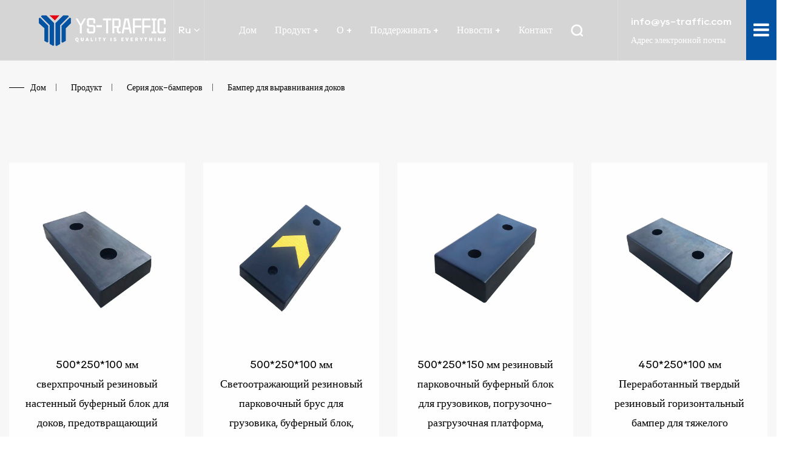

--- FILE ---
content_type: text/html; charset=utf-8
request_url: https://ru.ys-traffic.com/product/dock-bumper-series/dock-leveler-bumper/
body_size: 15428
content:
<!DOCTYPE html>
<html>
	<head>
		<meta charset="utf-8">
		<meta name="viewport" content="width=device-width,initial-scale=1.0" />
		<meta http-equiv="X-UA-Compatible" content="IE=edge" />
		<meta name="format-detection" content="telephone=no" />
		<!--icon-->
		<title>Бампер для выравнивания доков-Tiantai Yongsheng Traffic Facilities Co., Ltd.</title>
<meta name="description" content="Бампер для выравнивания доков-Tiantai Yongsheng Traffic Facilities Co., Ltd." />
<meta name="keywords" content="Бампер для выравнивания доков" />
<script type="application/ld+json">
[{
"@context":"https://schema.org/",
"@type":"BreadcrumbList",
"itemListElement":[
{"@type":"ListItem","name":"Дом","position":1,"item":"https://ru.ys-traffic.com/"},
{"@type":"ListItem","name":"Продукт","position":2,"item":"https://ru.ys-traffic.com/product/"},
{"@type":"ListItem","name":"Серия док-бамперов","position":3,"item":"https://ru.ys-traffic.com/product/dock-bumper-series/"},
{"@type":"ListItem","name":"Бампер для выравнивания доков","position":4,"item":"https://ru.ys-traffic.com/product/dock-bumper-series/dock-leveler-bumper/"}
]},{
    "@context": "https://schema.org/",
    "@type": "Product",
    "@id": "https://ru.ys-traffic.com/product/",
    "Name": "Бампер для выравнивания доков",
    "Image": "https://ru.ys-traffic.com/template/ru/images/logo-white.png",
    "review": {
    "@type": "Review",
    "reviewRating": {
    "@type": "Rating",
    "ratingValue": 5,
    "bestRating": 5
    },
    "author": {
    "@type": "Organization",
    "name": "Tiantai Yongsheng Traffic Facilities Co., Ltd."
    }
    },
    "aggregateRating": {
    "@type": "AggregateRating",
    "ratingValue": 5,
    "reviewCount": 99
    },
    "Offers": {
    "@type": "AggregateOffer",
    "OfferCount": 1,
    "PriceCurrency": "USD",
    "LowPrice": 0.0,
    "HighPrice": 0.0,
    "Price": 0.0
    }
},
{
    "@context": "https://schema.org/",
    "@type": "Product",
    "@id": "https://ru.ys-traffic.com/product/dock-leveler-bumper/heavy-duty-500-250-100mm-rubber-wall-buffer-block-dock-anticollision-block.html",
    "Name": "Бампер для выравнивания доков",
    "Image": "https://ru.ys-traffic.com/ys-traffic/2024/03/08/_0002_ha307279e53c54ea29ad0b16b9a7c06958.jpg",
    "review": {
    "@type": "Review",
    "reviewRating": {
    "@type": "Rating",
    "ratingValue": 5,
    "bestRating": 5
    },
    "author": {
    "@type": "Organization",
    "name": "Tiantai Yongsheng Traffic Facilities Co., Ltd."
    }
    },
    "aggregateRating": {
    "@type": "AggregateRating",
    "ratingValue": 5,
    "reviewCount": 99
    },
    "Offers": {
    "@type": "AggregateOffer",
    "OfferCount": 1,
    "PriceCurrency": "USD",
    "LowPrice": 0.0,
    "HighPrice": 0.0,
    "Price": 0.0
    }
},
{
    "@context": "https://schema.org/",
    "@type": "Product",
    "@id": "https://ru.ys-traffic.com/product/dock-leveler-bumper/500-250-100mm-reflective-rubber-truck-parking-bar-buffer-block-dock-anticollision-block.html",
    "Name": "500*250*100 мм Светоотражающий резиновый парковочный брус для грузовика, буферный блок, блок для предотвращения столкновений",
    "Image": "https://ru.ys-traffic.com/ys-traffic/2024/03/08/_0000_hfc3e4bfba246473a9a0583a582033897b.jpg",
    "review": {
    "@type": "Review",
    "reviewRating": {
    "@type": "Rating",
    "ratingValue": 5,
    "bestRating": 5
    },
    "author": {
    "@type": "Organization",
    "name": "Tiantai Yongsheng Traffic Facilities Co., Ltd."
    }
    },
    "aggregateRating": {
    "@type": "AggregateRating",
    "ratingValue": 5,
    "reviewCount": 99
    },
    "Offers": {
    "@type": "AggregateOffer",
    "OfferCount": 1,
    "PriceCurrency": "USD",
    "LowPrice": 0.0,
    "HighPrice": 0.0,
    "Price": 0.0
    }
},
{
    "@context": "https://schema.org/",
    "@type": "Product",
    "@id": "https://ru.ys-traffic.com/product/dock-leveler-bumper/500-250-150mm-rubber-truck-parking-buffer-block-loading-and-unloading-platform-anticollision-block-with-rear-gap.html",
    "Name": "500*250*150 мм резиновый парковочный буферный блок для грузовиков, погрузочно-разгрузочная платформа, противоударный блок с задним зазором",
    "Image": "https://ru.ys-traffic.com/ys-traffic/2024/03/08/_0002_hbf6b7b79f24c4577a4c64c8ea86e3dfb6.jpg",
    "review": {
    "@type": "Review",
    "reviewRating": {
    "@type": "Rating",
    "ratingValue": 5,
    "bestRating": 5
    },
    "author": {
    "@type": "Organization",
    "name": "Tiantai Yongsheng Traffic Facilities Co., Ltd."
    }
    },
    "aggregateRating": {
    "@type": "AggregateRating",
    "ratingValue": 5,
    "reviewCount": 99
    },
    "Offers": {
    "@type": "AggregateOffer",
    "OfferCount": 1,
    "PriceCurrency": "USD",
    "LowPrice": 0.0,
    "HighPrice": 0.0,
    "Price": 0.0
    }
},
{
    "@context": "https://schema.org/",
    "@type": "Product",
    "@id": "https://ru.ys-traffic.com/product/dock-leveler-bumper/450-250-100mm-recycled-solid-rubber-heavy-duty-vehicle-horizontal-bumper.html",
    "Name": "450*250*100 мм Переработанный твердый резиновый горизонтальный бампер для тяжелого автомобиля",
    "Image": "https://ru.ys-traffic.com/ys-traffic/2024/03/08/_0002_hd9a8789d1acc47d7a1d241134fa52734a.jpg",
    "review": {
    "@type": "Review",
    "reviewRating": {
    "@type": "Rating",
    "ratingValue": 5,
    "bestRating": 5
    },
    "author": {
    "@type": "Organization",
    "name": "Tiantai Yongsheng Traffic Facilities Co., Ltd."
    }
    },
    "aggregateRating": {
    "@type": "AggregateRating",
    "ratingValue": 5,
    "reviewCount": 99
    },
    "Offers": {
    "@type": "AggregateOffer",
    "OfferCount": 1,
    "PriceCurrency": "USD",
    "LowPrice": 0.0,
    "HighPrice": 0.0,
    "Price": 0.0
    }
},
{
    "@context": "https://schema.org/",
    "@type": "Product",
    "@id": "https://ru.ys-traffic.com/product/dock-leveler-bumper/400-200-100mm-rubber-buffer-loading-and-unloading-platform-bumper.html",
    "Name": "400*200*100 мм Резиновый буферный бампер для погрузочно-разгрузочной платформы",
    "Image": "https://ru.ys-traffic.com/ys-traffic/2024/03/08/_0001_hd03c328cf8864339967f7ff82e0341d2g.jpg",
    "review": {
    "@type": "Review",
    "reviewRating": {
    "@type": "Rating",
    "ratingValue": 5,
    "bestRating": 5
    },
    "author": {
    "@type": "Organization",
    "name": "Tiantai Yongsheng Traffic Facilities Co., Ltd."
    }
    },
    "aggregateRating": {
    "@type": "AggregateRating",
    "ratingValue": 5,
    "reviewCount": 99
    },
    "Offers": {
    "@type": "AggregateOffer",
    "OfferCount": 1,
    "PriceCurrency": "USD",
    "LowPrice": 0.0,
    "HighPrice": 0.0,
    "Price": 0.0
    }
},
{
    "@context": "https://schema.org/",
    "@type": "Product",
    "@id": "https://ru.ys-traffic.com/product/dock-leveler-bumper/300-200-90mm-reflective-recycled-solid-rubber-truck-parking-horizontal-bumper.html",
    "Name": "300*200*90 мм отражающий переработанный твердый резиновый парковочный горизонтальный бампер для грузовика",
    "Image": "https://ru.ys-traffic.com/ys-traffic/2024/03/08/_0003_h40dc7f61ceaf4698873b75ff175ad6f1h.jpg",
    "review": {
    "@type": "Review",
    "reviewRating": {
    "@type": "Rating",
    "ratingValue": 5,
    "bestRating": 5
    },
    "author": {
    "@type": "Organization",
    "name": "Tiantai Yongsheng Traffic Facilities Co., Ltd."
    }
    },
    "aggregateRating": {
    "@type": "AggregateRating",
    "ratingValue": 5,
    "reviewCount": 99
    },
    "Offers": {
    "@type": "AggregateOffer",
    "OfferCount": 1,
    "PriceCurrency": "USD",
    "LowPrice": 0.0,
    "HighPrice": 0.0,
    "Price": 0.0
    }
},
{
    "@context": "https://schema.org/",
    "@type": "Product",
    "@id": "https://ru.ys-traffic.com/product/dock-leveler-bumper/steel-face-molded-rubber-dock-leveler-bumper.html",
    "Name": "Формованный резиновый бампер для док-левеллера со стальной поверхностью",
    "Image": "https://ru.ys-traffic.com/ys-traffic/2024/03/08/_0001_haf995ca345784e558007d0faa62f8bd79.jpg",
    "review": {
    "@type": "Review",
    "reviewRating": {
    "@type": "Rating",
    "ratingValue": 5,
    "bestRating": 5
    },
    "author": {
    "@type": "Organization",
    "name": "Tiantai Yongsheng Traffic Facilities Co., Ltd."
    }
    },
    "aggregateRating": {
    "@type": "AggregateRating",
    "ratingValue": 5,
    "reviewCount": 99
    },
    "Offers": {
    "@type": "AggregateOffer",
    "OfferCount": 1,
    "PriceCurrency": "USD",
    "LowPrice": 0.0,
    "HighPrice": 0.0,
    "Price": 0.0
    }
}
]</script><!--#header##-->		<link rel="shortcut icon" href="/template/ru/images/icon.ico" type="image/x-icon" />
		<link rel="icon" href="/template/ru/images/icon.ico" type="image/x-icon" />
		<!--icon-->
  
        <link rel="stylesheet" href="/template/ru/css/slick.css"/>
		<link rel="stylesheet" type="text/css" href="/template/ru/css/basic.css">
		<link rel="stylesheet" type="text/css" href="/template/ru/css/main.css">
		<link rel="stylesheet" type="text/css" href="/template/ru/css/font-awesome.min.css">
		<link rel="stylesheet" href="/template/ru/css/animate.min.css"/>
		<link rel="stylesheet" href="/template/ru/css/fullpage.min.css"/>
		<script type="text/javascript" src="/template/ru/js/jquery.js"></script>
		<script type="text/javascript" src="/template/ru/js/hwaq.js"></script>
		<script type="text/javascript" src="/template/ru/js/qrcode.min.js"></script>
		<script type="text/javascript" src="/template/ru/js/main.js"></script>
		<script type="text/javascript" src="/template/ru/js/slick.js"></script>
		<script type="text/javascript" src="/template/ru/js/wow.min.js"></script>
		<script type="text/javascript" src="/template/ru/js/fullpage.min.js"></script>

		<link rel="stylesheet" href="/template/ru/css/layer.css"/>
		<script type="text/javascript" src="/template/ru/js/layer.js"></script>

		<link rel="stylesheet" href="/template/ru/css/jquery.fancybox.min.css"/>
		<script type="text/javascript" src="/template/ru/js/jquery.fancybox.min.js"></script>

		<!--[if lt IE 9]>
			<script type="text/javascript" src="/template/ru/js/html5.js"></script>
		<![endif]-->
	</head>
<body>
<!--===================== HEAD =====================-->
<div id="header" class="inner grid-box wow fadeInDown">
    <!--===================== NAVI =====================-->
    <div class="nav">
        <div class="ui menu">
            <div class="logo left floated item">
				<a href="/">
					<img class="white" src="/template/ru/images/logo-white.png" alt="Tiantai Yongsheng Traffic Facilities Co., Ltd." />
					<img class="black" src="/template/ru/images/logo-black.png" alt="Tiantai Yongsheng Traffic Facilities Co., Ltd." />
				</a>
			</div>
			<div class="hover-language pr Auxil-language">
				<a class="zhuyu">Ru <i class="fa fa-angle-down" aria-hidden="true"></i></a>
				<ul class="sub-menu">
					                    <li><a href="https://www.ys-traffic.com">English</a></li>
                                        <li><a href="https://ru.ys-traffic.com">русский</a></li>
                                        <li><a href="https://es.ys-traffic.com">Español</a></li>
                                        <li><a href="https://sa.ys-traffic.com">عربى</a></li>
                    				</ul>
			</div>
			<div class="menu-box right floated item txt-center">
                <div class="menu-menu-container"><ul id="menu-menu-1" class="menu"><li  class="menu-item menu-item-type-custom menu-item-object-custom menu-item-218346"><a href="/" >Дом</a></li><li  class="menu-item menu-item-type-taxonomy menu-item-object-category menu-item-has-children menu-item-218348"><a href="/product/" >Продукт</a><ul class="sub-menu"><li  class="menu-item menu-item-type-taxonomy menu-item-object-category menu-item-has-children menu-item-218353"><a href="/product/parking-safety/" >Безопасность парковки</a><ul class="sub-menu"><li  class="menu-item menu-item-type-custom menu-item-object-custom menu-item-218365"><a href="/product/parking-safety/wheel-stopper/" >Стопор для колес</a></li><li  class="menu-item menu-item-type-custom menu-item-object-custom menu-item-218366"><a href="/product/parking-safety/wheel-chock/" >Противооткатный упор для колес</a></li><li  class="menu-item menu-item-type-custom menu-item-object-custom menu-item-218367"><a href="/product/parking-safety/parking-lock/" >Парковочный замок</a></li><li  class="menu-item menu-item-type-custom menu-item-object-custom menu-item-218368"><a href="/product/parking-safety/corner-guard/" >Угловая защита</a></li><li  class="menu-item menu-item-type-custom menu-item-object-custom menu-item-218369"><a href="/product/parking-safety/convex-mirror/" >Выпуклое зеркало</a></li></ul></li><li  class="menu-item menu-item-type-taxonomy menu-item-object-category menu-item-has-children menu-item-218354"><a href="/product/dock-bumper-series/" >Серия док-бамперов</a><ul class="sub-menu"><li  class="menu-item menu-item-type-custom menu-item-object-custom menu-item-218370"><a href="/product/dock-bumper-series/truck-rubber-bumper/" >Резиновый бампер для грузовиков</a></li><li  class="menu-item menu-item-type-custom menu-item-object-custom menu-item-218371"><a href="/product/dock-bumper-series/dock-leveler-bumper/" >Бампер для выравнивания доков</a></li><li  class="menu-item menu-item-type-custom menu-item-object-custom menu-item-218372"><a href="/product/dock-bumper-series/wall-bumper/" >Настенный бампер</a></li><li  class="menu-item menu-item-type-custom menu-item-object-custom menu-item-218373"><a href="/product/dock-bumper-series/laminated-dock-bumper/" >Ламинированный док-бампер</a></li><li  class="menu-item menu-item-type-custom menu-item-object-custom menu-item-218374"><a href="/product/dock-bumper-series/dock-bumper/" >Доковый бампер</a></li></ul></li><li  class="menu-item menu-item-type-custom menu-item-object-custom menu-item-218355"><a href="/product/speed-bump/" >Лежачий полицейский</a></li><li  class="menu-item menu-item-type-taxonomy menu-item-object-category menu-item-has-children menu-item-218356"><a href="/product/delineator/" >Разграничитель</a><ul class="sub-menu"><li  class="menu-item menu-item-type-custom menu-item-object-custom menu-item-218375"><a href="/product/delineator/delineator-post/" >Пост делиниатора</a></li><li  class="menu-item menu-item-type-custom menu-item-object-custom menu-item-218376"><a href="/product/delineator/delineator-panel/" >Разделительная панель</a></li></ul></li><li  class="menu-item menu-item-type-taxonomy menu-item-object-category menu-item-has-children menu-item-218357"><a href="/product/rubber-ramp/" >Резиновая рампа</a><ul class="sub-menu"><li  class="menu-item menu-item-type-custom menu-item-object-custom menu-item-218377"><a href="/product/rubber-ramp/threshold-ramp/" >Пороговая рампа</a></li><li  class="menu-item menu-item-type-custom menu-item-object-custom menu-item-218378"><a href="/product/rubber-ramp/kerb-ramp/" >Бордюрная рампа</a></li></ul></li><li  class="menu-item menu-item-type-taxonomy menu-item-object-category menu-item-has-children menu-item-218358"><a href="/product/traffic-cone/" >Дорожный конус</a><ul class="sub-menu"><li  class="menu-item menu-item-type-custom menu-item-object-custom menu-item-218379"><a href="/product/traffic-cone/pvc-traffic-cone/" >Дорожный конус из ПВХ</a></li><li  class="menu-item menu-item-type-custom menu-item-object-custom menu-item-218380"><a href="/product/traffic-cone/collapsible-traffic-cone/" >Складной дорожный конус</a></li><li  class="menu-item menu-item-type-custom menu-item-object-custom menu-item-218381"><a href="/product/traffic-cone/traffic-cone-accessories/" >Аксессуары для дорожных конусов</a></li></ul></li><li  class="menu-item menu-item-type-custom menu-item-object-custom menu-item-218359"><a href="/product/cable-protector-ramp/" >Рампа для защиты кабеля</a></li><li  class="menu-item menu-item-type-taxonomy menu-item-object-category menu-item-has-children menu-item-218362"><a href="/product/barricade/" >Баррикада</a><ul class="sub-menu"><li  class="menu-item menu-item-type-custom menu-item-object-custom menu-item-218388"><a href="/product/barricade/traffic-barricade/" >Дорожная баррикада</a></li><li  class="menu-item menu-item-type-custom menu-item-object-custom menu-item-218389"><a href="/product/barricade/traffic-fence/" >Дорожное ограждение</a></li><li  class="menu-item menu-item-type-custom menu-item-object-custom menu-item-218390"><a href="/product/barricade/belt-barrier/" >Ремень Барьер</a></li></ul></li></ul></li><li  class="menu-item menu-item-type-taxonomy menu-item-object-category menu-item-has-children menu-item-218349"><a href="/about/" rel="nofollow">О</a><ul class="sub-menu"><li  class="menu-item menu-item-type-custom menu-item-object-custom menu-item-218394"><a href="/honor/" rel="nofollow">Сертификат</a></li><li  class="menu-item menu-item-type-custom menu-item-object-custom menu-item-218395"><a href="/about/" rel="nofollow">Профиль компании</a></li></ul></li><li  class="menu-item menu-item-type-taxonomy menu-item-object-category menu-item-has-children menu-item-218351"><a href="/support/" rel="nofollow">Поддерживать</a><ul class="sub-menu"><li  class="menu-item menu-item-type-custom menu-item-object-custom menu-item-218391"><a href="/support/" rel="nofollow">Услуги</a></li><li  class="menu-item menu-item-type-custom menu-item-object-custom menu-item-218352"><a href="/strength/" rel="nofollow">Сила</a></li></ul></li><li  class="menu-item menu-item-type-taxonomy menu-item-object-category menu-item-has-children menu-item-218347"><a href="/news/" >Новости</a><ul class="sub-menu"><li  class="menu-item menu-item-type-custom menu-item-object-custom menu-item-218392"><a href="/news/company-news/" rel="nofollow">Новости компании</a></li><li  class="menu-item menu-item-type-custom menu-item-object-custom menu-item-218393"><a href="/news/industry-news/" >Новости отрасли</a></li></ul></li><li  class="menu-item menu-item-type-custom menu-item-object-custom menu-item-218350"><a href="/contact/" rel="nofollow">Контакт</a></li></ul></div>				
				<div class="h-search item right floated">
					<div class="pr">
						<img class="white" src="/template/ru/images/search-white.png" alt="">
						<img class="black" src="/template/ru/images/search-black.png" alt="">
					</div>
				</div>
            </div>
            
            <div class="search-box Auxil-search">
                <form action="/product/">
                    <input type="text" name="s" placeholder="Поиск...">
                    <input type="submit" value="">
                </form>
                <i class="close"></i>
            </div>
			
			<div class="h-mail">
				<div>
					<div class="font-18">info@ys-traffic.com</div>
					<div class="font-14">Адрес электронной почты</div>
				</div>
			</div>
			
			<div class="h-bar">
				<i class="fa fa-bars"></i>
			</div>
        </div>
    </div>
</div>

<div id="menuContent">
	<div class="flex">
		<div>
			<div class="info">
				<a href="/"><img src="/template/ru/images/logo-white.png" alt="Tiantai Yongsheng Traffic Facilities Co., Ltd."></a>
				<h3>О нас</h3>
				<p>Наша команда с гордостью предлагает своевременную гарантию и гарантию на продукцию для удовлетворения потребностей клиентов.</p>
				<a class="more" href="/about/"><span>Читать далее</span></a>
			</div>
		<div class="contact">
			<h3>Контактная информация</h3>
			<ul>
				<li><i class="fa fa-map-marker"></i><span>№ 73, Западная дорога Хунчоу, посёлок Хунчоу, уезд Тяньтай, город Тайчжоу, Чжэцзян, Китай</span></li>
				<li><i class="fa fa-phone"></i><span>+86-17338553371</span></li>
				<li><i class="fa fa-envelope"></i><span>info@ys-traffic.com</span></li>
			</ul>
		</div>

        <div id="ewm" data-href="https://ru.ys-traffic.com"></div>

		<div class="share">
			<ul>
				<li><a href="javascript:window.open('https://www.facebook.com/sharer.php?u='+encodeURIComponent(document.location.href)+'&t='+encodeURIComponent(document.title),'_blank','toolbar=yes, location=yes, directories=no, status=no, menubar=yes, scrollbars=yes, resizable=no, copyhistory=yes, width=600, height=450,top=100,left=350');void(0)" rel="nofollow" ><i class="fa fa-facebook-f"></i></a></li>
				<li><a href="javascript:window.open('https://twitter.com/home?status='+encodeURIComponent(document.location.href)+' '+encodeURIComponent(document.title),'_blank','toolbar=yes, location=yes, directories=no, status=no, menubar=yes, scrollbars=yes, resizable=no, copyhistory=yes, width=600, height=450,top=100,left=350');void(0)" rel="nofollow" ><i class="fa fa-twitter"></i></a></li>
				<li><a href="javascript:window.open('https://www.linkedin.com/shareArticle?mini=true&url='+encodeURIComponent(document.location.href)+'&title='+encodeURIComponent(document.title)+'&source='+encodeURIComponent(document.location.href),'_blank','toolbar=yes, location=yes, directories=no, status=no, menubar=yes, scrollbars=yes, resizable=no, copyhistory=yes, width=600, height=450,top=100,left=350');void(0)" rel="nofollow" ><i class="fa fa-linkedin in"></i></a></li>
				<li><a href="javascript:window.open('https://youtube.com/home?status='+encodeURIComponent(document.location.href)+' '+encodeURIComponent(document.title),'_blank','toolbar=yes, location=yes, directories=no, status=no, menubar=yes, scrollbars=yes, resizable=no, copyhistory=yes, width=600, height=450,top=100,left=350');void(0)" rel="nofollow" ><i class="fa fa-youtube-play"></i></a></li>
			</ul>
		</div>

		<span class="close"></span>
		</div>
	</div>
</div>

<div id="mobile" class="">
    <div class="m-search Auxil-search">
        <form action="/product/">
            <input type="text" name="s" placeholder="искать">
            <input type="submit" value="">
        </form>
    </div>
    <div class="m-logo"><a href="/"><img src="/template/ru/images/logo-white.png" alt="Tiantai Yongsheng Traffic Facilities Co., Ltd."></a>
        <div class="m-btn">
            <i class="ie1"></i>
            <i class="ie2"></i>
            <i class="ie3"></i>
        </div>
    </div>
    <div class="box">
        <div class="m-nav">
            <div class="menu-menu-container"><ul id="menu-menu-1" class="menu"><li  class="menu-item menu-item-type-custom menu-item-object-custom menu-item-218346"><a href="/" >Дом</a></li><li  class="menu-item menu-item-type-taxonomy menu-item-object-category menu-item-has-children menu-item-218348"><a href="/product/" >Продукт</a><ul class="sub-menu"><li  class="menu-item menu-item-type-taxonomy menu-item-object-category menu-item-has-children menu-item-218353"><a href="/product/parking-safety/" >Безопасность парковки</a><ul class="sub-menu"><li  class="menu-item menu-item-type-custom menu-item-object-custom menu-item-218365"><a href="/product/parking-safety/wheel-stopper/" >Стопор для колес</a></li><li  class="menu-item menu-item-type-custom menu-item-object-custom menu-item-218366"><a href="/product/parking-safety/wheel-chock/" >Противооткатный упор для колес</a></li><li  class="menu-item menu-item-type-custom menu-item-object-custom menu-item-218367"><a href="/product/parking-safety/parking-lock/" >Парковочный замок</a></li><li  class="menu-item menu-item-type-custom menu-item-object-custom menu-item-218368"><a href="/product/parking-safety/corner-guard/" >Угловая защита</a></li><li  class="menu-item menu-item-type-custom menu-item-object-custom menu-item-218369"><a href="/product/parking-safety/convex-mirror/" >Выпуклое зеркало</a></li></ul></li><li  class="menu-item menu-item-type-taxonomy menu-item-object-category menu-item-has-children menu-item-218354"><a href="/product/dock-bumper-series/" >Серия док-бамперов</a><ul class="sub-menu"><li  class="menu-item menu-item-type-custom menu-item-object-custom menu-item-218370"><a href="/product/dock-bumper-series/truck-rubber-bumper/" >Резиновый бампер для грузовиков</a></li><li  class="menu-item menu-item-type-custom menu-item-object-custom menu-item-218371"><a href="/product/dock-bumper-series/dock-leveler-bumper/" >Бампер для выравнивания доков</a></li><li  class="menu-item menu-item-type-custom menu-item-object-custom menu-item-218372"><a href="/product/dock-bumper-series/wall-bumper/" >Настенный бампер</a></li><li  class="menu-item menu-item-type-custom menu-item-object-custom menu-item-218373"><a href="/product/dock-bumper-series/laminated-dock-bumper/" >Ламинированный док-бампер</a></li><li  class="menu-item menu-item-type-custom menu-item-object-custom menu-item-218374"><a href="/product/dock-bumper-series/dock-bumper/" >Доковый бампер</a></li></ul></li><li  class="menu-item menu-item-type-custom menu-item-object-custom menu-item-218355"><a href="/product/speed-bump/" >Лежачий полицейский</a></li><li  class="menu-item menu-item-type-taxonomy menu-item-object-category menu-item-has-children menu-item-218356"><a href="/product/delineator/" >Разграничитель</a><ul class="sub-menu"><li  class="menu-item menu-item-type-custom menu-item-object-custom menu-item-218375"><a href="/product/delineator/delineator-post/" >Пост делиниатора</a></li><li  class="menu-item menu-item-type-custom menu-item-object-custom menu-item-218376"><a href="/product/delineator/delineator-panel/" >Разделительная панель</a></li></ul></li><li  class="menu-item menu-item-type-taxonomy menu-item-object-category menu-item-has-children menu-item-218357"><a href="/product/rubber-ramp/" >Резиновая рампа</a><ul class="sub-menu"><li  class="menu-item menu-item-type-custom menu-item-object-custom menu-item-218377"><a href="/product/rubber-ramp/threshold-ramp/" >Пороговая рампа</a></li><li  class="menu-item menu-item-type-custom menu-item-object-custom menu-item-218378"><a href="/product/rubber-ramp/kerb-ramp/" >Бордюрная рампа</a></li></ul></li><li  class="menu-item menu-item-type-taxonomy menu-item-object-category menu-item-has-children menu-item-218358"><a href="/product/traffic-cone/" >Дорожный конус</a><ul class="sub-menu"><li  class="menu-item menu-item-type-custom menu-item-object-custom menu-item-218379"><a href="/product/traffic-cone/pvc-traffic-cone/" >Дорожный конус из ПВХ</a></li><li  class="menu-item menu-item-type-custom menu-item-object-custom menu-item-218380"><a href="/product/traffic-cone/collapsible-traffic-cone/" >Складной дорожный конус</a></li><li  class="menu-item menu-item-type-custom menu-item-object-custom menu-item-218381"><a href="/product/traffic-cone/traffic-cone-accessories/" >Аксессуары для дорожных конусов</a></li></ul></li><li  class="menu-item menu-item-type-custom menu-item-object-custom menu-item-218359"><a href="/product/cable-protector-ramp/" >Рампа для защиты кабеля</a></li><li  class="menu-item menu-item-type-taxonomy menu-item-object-category menu-item-has-children menu-item-218362"><a href="/product/barricade/" >Баррикада</a><ul class="sub-menu"><li  class="menu-item menu-item-type-custom menu-item-object-custom menu-item-218388"><a href="/product/barricade/traffic-barricade/" >Дорожная баррикада</a></li><li  class="menu-item menu-item-type-custom menu-item-object-custom menu-item-218389"><a href="/product/barricade/traffic-fence/" >Дорожное ограждение</a></li><li  class="menu-item menu-item-type-custom menu-item-object-custom menu-item-218390"><a href="/product/barricade/belt-barrier/" >Ремень Барьер</a></li></ul></li></ul></li><li  class="menu-item menu-item-type-taxonomy menu-item-object-category menu-item-has-children menu-item-218349"><a href="/about/" rel="nofollow">О</a><ul class="sub-menu"><li  class="menu-item menu-item-type-custom menu-item-object-custom menu-item-218394"><a href="/honor/" rel="nofollow">Сертификат</a></li><li  class="menu-item menu-item-type-custom menu-item-object-custom menu-item-218395"><a href="/about/" rel="nofollow">Профиль компании</a></li></ul></li><li  class="menu-item menu-item-type-taxonomy menu-item-object-category menu-item-has-children menu-item-218351"><a href="/support/" rel="nofollow">Поддерживать</a><ul class="sub-menu"><li  class="menu-item menu-item-type-custom menu-item-object-custom menu-item-218391"><a href="/support/" rel="nofollow">Услуги</a></li><li  class="menu-item menu-item-type-custom menu-item-object-custom menu-item-218352"><a href="/strength/" rel="nofollow">Сила</a></li></ul></li><li  class="menu-item menu-item-type-taxonomy menu-item-object-category menu-item-has-children menu-item-218347"><a href="/news/" >Новости</a><ul class="sub-menu"><li  class="menu-item menu-item-type-custom menu-item-object-custom menu-item-218392"><a href="/news/company-news/" rel="nofollow">Новости компании</a></li><li  class="menu-item menu-item-type-custom menu-item-object-custom menu-item-218393"><a href="/news/industry-news/" >Новости отрасли</a></li></ul></li><li  class="menu-item menu-item-type-custom menu-item-object-custom menu-item-218350"><a href="/contact/" rel="nofollow">Контакт</a></li></ul></div>        </div>
        <div class="yuy">
            <h4>Язык</h4>
            <ul class="lang Auxil-language-wap">
                				<li><a href="https://www.ys-traffic.com/"><img src="/template/ru/images/en.jpg" alt=""> <em data-name="en">English</em></a></li>
								<li><a href="https://ru.ys-traffic.com/"><img src="/template/ru/images/ru.jpg" alt=""> <em data-name="ru">русский</em></a></li>
								<li><a href="https://es.ys-traffic.com/"><img src="/template/ru/images/es.jpg" alt=""> <em data-name="es">Español</em></a></li>
								<li><a href="https://sa.ys-traffic.com/"><img src="/template/ru/images/sa.jpg" alt=""> <em data-name="sa">عربى</em></a></li>
				            </ul>
        </div>
        <h6><a href="tel:+86-17338553371" rel="nofollow"><i class="fa fa-phone"></i> +86-17338553371</a></h6>
    </div>
    <div id="gotop"><i class="fa fa-angle-up"></i></div>
</div>


<!--seo_from-->
<div id="seo_from" class="Auxil-form" hidden>
    <h4>Отправить отзыв<i class="close"></i></h4>
    <form onsubmit="return false;"><input type="hidden" name="your-message" value=""><input type="hidden" name="your-email" value="">
        <ul>
            <li>
                <label>Имя:</label>
                <input type="text" autocomplete="off" name="name" placeholder="">
            </li>
            <li>
                <label><em>*</em>Электронная почта:</label>
                <input type="text" autocomplete="off" name="mail" placeholder="">
            </li>
            <li>
                <label>Телефон:</label>
                <input type="text" autocomplete="off" name="phone" placeholder="">
            </li>
            <li>
                <label><em>*</em>Сообщение: </label>
                <textarea autocomplete="off" name="content" placeholder=""></textarea>
            </li>
            <li>
                <input type="submit" value="Send">
            </li>
        </ul>
    </form>
</div>
<div class="clear"></div>

<script type="text/javascript">
	$("#header .nav .ui.menu .menu-box ul.menu > li").each(function(){
		if($(this).find('ul').length) $(this).children('a').append(" +")
	})
</script>
<!--===================== INNER BANNER =====================-->
<div class="inner-banner" style="background:#d5d5d5;">
    <!--<h2 class="tit">Бампер для выравнивания доков</h2>-->
</div>
<!--===================== MAIN CONTENT =====================-->
<div class="inner-page product-page">
    <div class="mbx-box">
        <div class="container">
            <div class="mbx Auxil-crumbs wow fadeInUp animated" data-wow-delay=".3s" data-wow-duration="1.5s">
                <a href="/">Дом</a> &#47; <a href="/product/">Продукт</a> &#47; <a href="/product/dock-bumper-series/">Серия док-бамперов</a> &#47; <span>Бампер для выравнивания доков</span>            </div>
        </div>
    </div>


    <div id="cp-Nav" class="Auxil-category-wap mt-30" hidden>
        <div class="nav">
            <h3 class="title">КАТЕГОРИИ</h3>
            <i class="mask" hidden></i>
            <ul>
                                <li><a href="/product/parking-safety/">Безопасность парковки (32)</a>
                    <ul class="mt-10">
                                                <li><a href="/product/parking-safety/wheel-stopper/"> - Стопор для колес (10)</a></li>
                                                <li><a href="/product/parking-safety/wheel-chock/"> - Противооткатный упор для колес (10)</a></li>
                                                <li><a href="/product/parking-safety/parking-lock/"> - Парковочный замок (5)</a></li>
                                                <li><a href="/product/parking-safety/corner-guard/"> - Угловая защита (4)</a></li>
                                                <li><a href="/product/parking-safety/convex-mirror/"> - Выпуклое зеркало (3)</a></li>
                                            </ul>
                </li>
                                <li><a href="/product/dock-bumper-series/">Серия док-бамперов (19)</a>
                    <ul class="mt-10">
                                                <li><a href="/product/dock-bumper-series/truck-rubber-bumper/"> - Резиновый бампер для грузовиков (3)</a></li>
                                                <li><a href="/product/dock-bumper-series/dock-leveler-bumper/"> - Бампер для выравнивания доков (7)</a></li>
                                                <li><a href="/product/dock-bumper-series/wall-bumper/"> - Настенный бампер (5)</a></li>
                                                <li><a href="/product/dock-bumper-series/laminated-dock-bumper/"> - Ламинированный док-бампер (1)</a></li>
                                                <li><a href="/product/dock-bumper-series/dock-bumper/"> - Доковый бампер (3)</a></li>
                                            </ul>
                </li>
                                <li><a href="/product/speed-bump/">Лежачий полицейский (10)</a>
                    <ul class="mt-10">
                                            </ul>
                </li>
                                <li><a href="/product/delineator/">Разграничитель (10)</a>
                    <ul class="mt-10">
                                                <li><a href="/product/delineator/delineator-post/"> - Пост делиниатора (6)</a></li>
                                                <li><a href="/product/delineator/delineator-panel/"> - Разделительная панель (4)</a></li>
                                            </ul>
                </li>
                                <li><a href="/product/rubber-ramp/">Резиновая рампа (54)</a>
                    <ul class="mt-10">
                                                <li><a href="/product/rubber-ramp/threshold-ramp/"> - Пороговая рампа (23)</a></li>
                                                <li><a href="/product/rubber-ramp/kerb-ramp/"> - Бордюрная рампа (31)</a></li>
                                            </ul>
                </li>
                                <li><a href="/product/traffic-cone/">Дорожный конус (12)</a>
                    <ul class="mt-10">
                                                <li><a href="/product/traffic-cone/pvc-traffic-cone/"> - Дорожный конус из ПВХ (12)</a></li>
                                                <li><a href="/product/traffic-cone/collapsible-traffic-cone/"> - Складной дорожный конус (0)</a></li>
                                            </ul>
                </li>
                                <li><a href="/product/cable-protector-ramp/">Рампа для защиты кабеля (10)</a>
                    <ul class="mt-10">
                                            </ul>
                </li>
                                <li><a href="/product/barricade/">Баррикада (2)</a>
                    <ul class="mt-10">
                                                <li><a href="/product/barricade/traffic-barricade/"> - Дорожная баррикада (0)</a></li>
                                                <li><a href="/product/barricade/traffic-fence/"> - Дорожное ограждение (2)</a></li>
                                                <li><a href="/product/barricade/belt-barrier/"> - Ремень Барьер (0)</a></li>
                                            </ul>
                </li>
                            </ul>
        </div>
    </div>



    <div class="product-box">
        <div class="container">
            
            <div class="product-list mb-60">
                <ul>
                                        <li>
                        <div class="pr">
                            <i class="ie1"></i>
                            <i class="ie2"></i>
                            <i class="ie3"></i>
                            <i class="ie4"></i>
                            <a href="/product/dock-leveler-bumper/heavy-duty-500-250-100mm-rubber-wall-buffer-block-dock-anticollision-block.html" class="wow zoomIn animated" data-wow-delay=".3s" data-wow-duration="1.5s">
                                <!--<h4>Бампер для выравнивания доков</h4>-->
                                <!--<h5>РБА14С</h5>-->
                                <div class="p-img">
                                    <img src="/ys-traffic/2024/03/08/_0002_ha307279e53c54ea29ad0b16b9a7c06958.jpg" alt="500*250*100 мм сверхпрочный резиновый настенный буферный блок для доков, предотвращающий столкновения">
                                </div>
                                <p>500*250*100 мм сверхпрочный резиновый настенный буферный блок для доков, предотвращающий столкновения</p>
                            </a>
                        </div>
                    </li>
                                        <li>
                        <div class="pr">
                            <i class="ie1"></i>
                            <i class="ie2"></i>
                            <i class="ie3"></i>
                            <i class="ie4"></i>
                            <a href="/product/dock-leveler-bumper/500-250-100mm-reflective-rubber-truck-parking-bar-buffer-block-dock-anticollision-block.html" class="wow zoomIn animated" data-wow-delay=".3s" data-wow-duration="1.5s">
                                <!--<h4>Бампер для выравнивания доков</h4>-->
                                <!--<h5>РБА13</h5>-->
                                <div class="p-img">
                                    <img src="/ys-traffic/2024/03/08/_0000_hfc3e4bfba246473a9a0583a582033897b.jpg" alt="500*250*100 мм Светоотражающий резиновый парковочный брус для грузовика, буферный блок, блок для предотвращения столкновений">
                                </div>
                                <p>500*250*100 мм Светоотражающий резиновый парковочный брус для грузовика, буферный блок, блок для предотвращения столкновений</p>
                            </a>
                        </div>
                    </li>
                                        <li>
                        <div class="pr">
                            <i class="ie1"></i>
                            <i class="ie2"></i>
                            <i class="ie3"></i>
                            <i class="ie4"></i>
                            <a href="/product/dock-leveler-bumper/500-250-150mm-rubber-truck-parking-buffer-block-loading-and-unloading-platform-anticollision-block-with-rear-gap.html" class="wow zoomIn animated" data-wow-delay=".3s" data-wow-duration="1.5s">
                                <!--<h4>Бампер для выравнивания доков</h4>-->
                                <!--<h5>РБА14</h5>-->
                                <div class="p-img">
                                    <img src="/ys-traffic/2024/03/08/_0002_hbf6b7b79f24c4577a4c64c8ea86e3dfb6.jpg" alt="500*250*150 мм резиновый парковочный буферный блок для грузовиков, погрузочно-разгрузочная платформа, противоударный блок с задним зазором">
                                </div>
                                <p>500*250*150 мм резиновый парковочный буферный блок для грузовиков, погрузочно-разгрузочная платформа, противоударный блок с задним зазором</p>
                            </a>
                        </div>
                    </li>
                                        <li>
                        <div class="pr">
                            <i class="ie1"></i>
                            <i class="ie2"></i>
                            <i class="ie3"></i>
                            <i class="ie4"></i>
                            <a href="/product/dock-leveler-bumper/450-250-100mm-recycled-solid-rubber-heavy-duty-vehicle-horizontal-bumper.html" class="wow zoomIn animated" data-wow-delay=".3s" data-wow-duration="1.5s">
                                <!--<h4>Бампер для выравнивания доков</h4>-->
                                <!--<h5>РБА10</h5>-->
                                <div class="p-img">
                                    <img src="/ys-traffic/2024/03/08/_0002_hd9a8789d1acc47d7a1d241134fa52734a.jpg" alt="450*250*100 мм Переработанный твердый резиновый горизонтальный бампер для тяжелого автомобиля">
                                </div>
                                <p>450*250*100 мм Переработанный твердый резиновый горизонтальный бампер для тяжелого автомобиля</p>
                            </a>
                        </div>
                    </li>
                                        <li>
                        <div class="pr">
                            <i class="ie1"></i>
                            <i class="ie2"></i>
                            <i class="ie3"></i>
                            <i class="ie4"></i>
                            <a href="/product/dock-leveler-bumper/400-200-100mm-rubber-buffer-loading-and-unloading-platform-bumper.html" class="wow zoomIn animated" data-wow-delay=".3s" data-wow-duration="1.5s">
                                <!--<h4>Бампер для выравнивания доков</h4>-->
                                <!--<h5>РБА09</h5>-->
                                <div class="p-img">
                                    <img src="/ys-traffic/2024/03/08/_0001_hd03c328cf8864339967f7ff82e0341d2g.jpg" alt="400*200*100 мм Резиновый буферный бампер для погрузочно-разгрузочной платформы">
                                </div>
                                <p>400*200*100 мм Резиновый буферный бампер для погрузочно-разгрузочной платформы</p>
                            </a>
                        </div>
                    </li>
                                        <li>
                        <div class="pr">
                            <i class="ie1"></i>
                            <i class="ie2"></i>
                            <i class="ie3"></i>
                            <i class="ie4"></i>
                            <a href="/product/dock-leveler-bumper/300-200-90mm-reflective-recycled-solid-rubber-truck-parking-horizontal-bumper.html" class="wow zoomIn animated" data-wow-delay=".3s" data-wow-duration="1.5s">
                                <!--<h4>Бампер для выравнивания доков</h4>-->
                                <!--<h5>РБА06</h5>-->
                                <div class="p-img">
                                    <img src="/ys-traffic/2024/03/08/_0003_h40dc7f61ceaf4698873b75ff175ad6f1h.jpg" alt="300*200*90 мм отражающий переработанный твердый резиновый парковочный горизонтальный бампер для грузовика">
                                </div>
                                <p>300*200*90 мм отражающий переработанный твердый резиновый парковочный горизонтальный бампер для грузовика</p>
                            </a>
                        </div>
                    </li>
                                        <li>
                        <div class="pr">
                            <i class="ie1"></i>
                            <i class="ie2"></i>
                            <i class="ie3"></i>
                            <i class="ie4"></i>
                            <a href="/product/dock-leveler-bumper/steel-face-molded-rubber-dock-leveler-bumper.html" class="wow zoomIn animated" data-wow-delay=".3s" data-wow-duration="1.5s">
                                <!--<h4>Бампер для выравнивания доков</h4>-->
                                <!--<h5>РБА15</h5>-->
                                <div class="p-img">
                                    <img src="/ys-traffic/2024/03/08/_0001_haf995ca345784e558007d0faa62f8bd79.jpg" alt="Формованный резиновый бампер для док-левеллера со стальной поверхностью">
                                </div>
                                <p>Формованный резиновый бампер для док-левеллера со стальной поверхностью</p>
                            </a>
                        </div>
                    </li>
                                    </ul>
                <div class="m-page wow fadeInUp animated" data-wow-delay=".5s" data-wow-duration="1.5s">
                    <div class='wp-pagenavi' role='navigation'>    </div>                </div>
            </div>

            <div class="title">
                <h1 class="Auxil-h1 fadeInUp animated" data-wow-delay=".3s" data-wow-duration="1.5s">Бампер для выравнивания доков</h1>
                <div class="fenlei Auxil-catdes font-16 fadeInUp animated" data-wow-delay=".5s" data-wow-duration="1.5s"><div>Бампер перегрузочного моста — это устройство, используемое в промышленных и коммерческих условиях, предназначенное для уменьшения повреждений разгрузочной платформы или здания, вызванных грузовиками или другим транспортным оборудованием во время процесса разгрузки, а также для защиты безопасности работников и окружающей среды. Эти бамперы обычно изготавливаются из прочных материалов, таких как резина, полиэтилен или сталь, которые достаточно эластичны и прочны, чтобы поглощать удары и рассеивать энергию столкновения.</div>
<div>Основная функция бампера перегрузочного моста – установка на краю или в углу разгрузочной платформы для предотвращения столкновения грузовиков или другого транспортного оборудования при приближении к платформе. Они создают буферную зону, которая поглощает энергию удара, когда транспортные средства приближаются к платформе, уменьшая повреждение грузовиков и доков, а также сокращая затраты на ремонт и восстановление.</div>
<div>Эти бамперные блоки обычно разрабатываются с учетом простоты установки и очистки. Обычно они имеют прочную конструкцию и простые способы установки, их можно легко установить по краям или углам разгрузочной платформы с помощью болтов или других приспособлений. Кроме того, некоторые блоки предотвращения столкновений являются противообрастающими, антикоррозийными и противоударными, что обеспечивает долгосрочную и эффективную защиту разгрузочной платформы.</div>
<div>Помимо защиты погрузочных доков и зданий, противоударные блоки также помогают повысить безопасность на рабочем месте. Установка блоков предотвращения столкновений в зонах погрузочно-разгрузочных работ может снизить травматизм, вызванный случайными столкновениями, и защитить безопасность рабочих и оборудования. Кроме того, они могут помочь управлять транспортным потоком и уменьшить заторы на дорогах и количество аварий.</div>
<div>Бампер перегрузочного моста — это простое, но очень важное защитное устройство, которое играет ключевую роль в обеспечении безопасности перегрузочных платформ, грузовиков и рабочих. Их дизайн и функциональность делают их эффективным инструментом для уменьшения ущерба от столкновений, повышения эффективности работы и защиты окружающей среды, обеспечивая важную защиту и безопасность предприятий и промышленных объектов.</div></div>
            </div>
        </div>
    </div>


    <div id="seo_index" class="pb-60">
        <div id="seo_about" class="Auxil-about pt-60 pb-60">
            <div class="ui container">
                <div class="_box grid-box two">
                    <div class="_left column">
                        <div class="_img"><img src="/template/ru/images/about-1.jpg" ></div>
                    </div>
                    <div class="_right column">
                        <h2 class="seo_title">О нас</h2>
                        <div class="_text font-16 mt-30">
                            Tiantai Yongsheng Traffic Facilities Co., Ltd. - это фабрика, занимающаяся производством резиновых изделий. Она разрабатывает продукцию, используя эксклюзивную технологию производства резины. Это отечественная производственная база для крупномасштабного производства резиновых транспортных средств, объединяющая производство, переработку и изготовление на заказ. Она объединяет химические продукты и опирается на высококачественные резиновые материалы, чтобы закрепиться на рынке резиновых транспортных средств. Ежегодно компания может производить более 2 000 тонн резиновых транспортных средств, которые в основном экспортируются в США, Австралию, Канаду, Великобританию, Испанию, Италию, Нидерланды, Южную Корею, Россию, Германию и т.д. Многие из клиентов, сотрудничающих с компанией в десятках стран, продают резиновые дорожные сооружения и резиновые пандусы и стали важными поставщиками дорожных сооружений в Китае.
                        </div>
                    </div>
                </div>
            </div>
        </div>
        <div id="seo_honor" class="Auxil-honor pt-60">
            <div class="ui container">
                <h2 class="seo_title txt-center">Честь</h2>
                <div id="honor_list" class="mt-40">
                    <ul class="grid-box four">
                                                <li class="column txt-center">
                            <div class="_img"><img src="/ys-traffic/2024/02/20/certificate-02.jpg" ></div>
                            <div class="_name font-16 mt-10 mb-10">Сертификат-02</div>
                        </li>
                                                <li class="column txt-center">
                            <div class="_img"><img src="/ys-traffic/2024/02/20/certificate-01.jpg" ></div>
                            <div class="_name font-16 mt-10 mb-10">Сертификат-01</div>
                        </li>
                                            </ul>
                </div>
            </div>
        </div>
        <div id="seo_news" class="Auxil-news pt-60 pb-60">
            <div class="ui container">
                <h2 class="seo_title txt-center">Новости</h2>
                <div id="news_list" class="mt-40">
                    <ul class="grid-box three">
                                                <li class="column">
                            <div class="_table">
                                <div class="_name font-20 font-bold xinwen"><a href="/news/safety-and-efficiency-from-cable-protector-ramp-factory.html">Безопасность и эффективность от завода Cable Protector Ramp Factory</a></div>
                                <div class="_time grid-box mt-15">
                                    <span class="_cate font-14">Новости</span>
                                    <span class="_date font-14">2026-01-16</span>
                                </div>
                                <p class="_text font-16 mt-15 mb-15">   Прочные материалы для длительного использования    А         Фабрика рампы дл...</p>
                                <a href="/news/safety-and-efficiency-from-cable-protector-ramp-factory.html" class="_more font-14 font-bold up-word">Посмотреть больше</a>
                            </div>
                        </li>
                                                <li class="column">
                            <div class="_table">
                                <div class="_name font-20 font-bold xinwen"><a href="/news/industrial-solutions-from-cable-ramp-factory.html">Промышленные решения от завода кабельных рамп</a></div>
                                <div class="_time grid-box mt-15">
                                    <span class="_cate font-14">Новости</span>
                                    <span class="_date font-14">2026-01-09</span>
                                </div>
                                <p class="_text font-16 mt-15 mb-15">   Выбор материала для обеспечения долговечности    А         Фабрика кабельных ...</p>
                                <a href="/news/industrial-solutions-from-cable-ramp-factory.html" class="_more font-14 font-bold up-word">Посмотреть больше</a>
                            </div>
                        </li>
                                                <li class="column">
                            <div class="_table">
                                <div class="_name font-20 font-bold xinwen"><a href="/news/how-do-kerb-ramps-contribute-to-urban-accessibility-and-mobility.html">Как пандусы способствуют доступности и мобильности городов</a></div>
                                <div class="_time grid-box mt-15">
                                    <span class="_cate font-14">Новости</span>
                                    <span class="_date font-14">2026-01-02</span>
                                </div>
                                <p class="_text font-16 mt-15 mb-15">   Пандусы являются важным компонентом современного городского дизайна, значител...</p>
                                <a href="/news/how-do-kerb-ramps-contribute-to-urban-accessibility-and-mobility.html" class="_more font-14 font-bold up-word">Посмотреть больше</a>
                            </div>
                        </li>
                                                <li class="column">
                            <div class="_table">
                                <div class="_name font-20 font-bold xinwen"><a href="/news/where-can-i-buy-aircraft-wheel-chocks.html">Где можно купить противооткатные башмаки для самолетов?</a></div>
                                <div class="_time grid-box mt-15">
                                    <span class="_cate font-14">Новости</span>
                                    <span class="_date font-14">2025-12-25</span>
                                </div>
                                <p class="_text font-16 mt-15 mb-15">   Противооткатные упоры для колес самолета — это жизненно важные устройства без...</p>
                                <a href="/news/where-can-i-buy-aircraft-wheel-chocks.html" class="_more font-14 font-bold up-word">Посмотреть больше</a>
                            </div>
                        </li>
                                            </ul>
                </div>
            </div>
        </div>
        <!--seo_public_from-->
        <div id="seo_public_from">
            <div class="ui container">
                <h4>Свяжитесь с нами сейчас</h4>
                <div class="seo_public_from Auxil-form">
                    <form onsubmit="return false;"><input type="hidden" name="your-message" value=""><input type="hidden" name="your-email" value="">
                        <ul class="grid-box two">
                            <li class="column"><input type="text" name="name" placeholder="Имя"></li>
                            <li class="column"><input type="text" name="mail" placeholder="Электронная почта*"></li>
                            <li class="column"><input type="text" name="phone" placeholder="Телефон"></li>
                            <li class="column"><input type="text" name="title" placeholder="Заголовок"></li>
                            <li class="column wid-100"><textarea name="content" placeholder="Содержание*"></textarea></li>
                            <li class="column wid-100"><input type="submit" value="SEND"></li>
                        </ul>
                    </form>
                </div>
            </div>
        </div>
        <div id="seo_other" class="Auxil-industry pt-60">
            <div class="ui container">
                <h2 class="seo_title txt-center">Бампер для выравнивания доков</h2>
                <div class="_text font-16 mt-40"></div>
            </div>
        </div>
    </div>


    <div class="about-link">
        <div class="container">
            <div class="a-box">
                <h3 class="wow fadeInLeft animated" data-wow-delay=".3s" data-wow-duration="1.5s">Tiantai Yongsheng Traffic Facilities Co., Ltd. is a factory dedicated <br>to producing rubber material facilities products.</h3>
                <a href="/about/" class="more wow fadeInRight animated" data-wow-delay=".3s" data-wow-duration="1.5s">О нас <img src="/template/ru/images/more-link.png" alt=""></a>
            </div>
        </div>
    </div>
</div>


<!--===================== FOOTER =====================-->
<div id="footer" class="section">
	<main>
		<div class="box grid-box">
			<div class="column left">
				<div class="title-box grid-box">
					<div class="bastTit up-word mb-20">
						<span class="block line">БУДЬТЕ</span> НА СВЯЗИ.
					</div>
				</div>
				<ul>
					<li>
						<i class="fl"><img src="/template/ru/images/foot-icon1.png" ></i>
						<p class="font-16 pl-30">Адрес:№ 73, Западная дорога Хунчоу, посёлок Хунчоу, уезд Тяньтай, город Тайчжоу, Чжэцзян, Китай</p>
						<div class="cl"></div>
					</li>
					<li>
						<i class="fl"><img src="/template/ru/images/foot-icon2.png" ></i>
						<p class="font-16 pl-30">Электронная почта: info@ys-traffic.com</p>
						<div class="cl"></div>
					</li>
					<li>
						<i class="fl"><img src="/template/ru/images/foot-icon3.png" ></i>
						<p class="font-16 pl-30">Тел: +86-17338553371</p>
						<div class="cl"></div>
					</li>
				</ul>
			</div>
			<div class="column right">
				<div class="form Auxil-form">
					<form id="addForm2" onsubmit="return false;"><input type="hidden" name="your-message" value=""><input type="hidden" name="your-email" value="">
<ul class="grid-box two">
	<li class="column">
		<input type="text" name="name" placeholder="Имя" />
	</li>
	<li class="column">
		<input type="email" name="mail" placeholder="Электронная почта *" />
	</li>
	<li class="column">
		<input type="text" name="content" placeholder="Сообщение *" />
	</li>
	<li class="column">
		<button type="submit" onclick="submit_id2()">ОТПРАВИТЬ</button>
	</li>
</ul>
</form>

<script>
function submit_id2() {
        layer.load(0,{shade:0.1,shadeClose:false})
        $.ajax({
            type: 'post',
            url: '/Api/contact/submit/uid/1.html',
            data: $("#addForm2").serialize(),
            dataType: 'json',
            success: function (data) {
                layer.closeAll();
                if (data.status == 200) {
                    layer.msg(data.result,{icon:1,time:4000});
                } else {
                    layer.msg(data.result,{icon:2,time:4000})
                }
            }
        })
}
</script>				</div>
				<div class="pt-20"></div>
				<div class="cl">
					<div class="fl">
						<p class="font-14"><em>*</em> Мы обещаем никогда не разглашать вашу информацию.</p>
					</div>
					<div class="fr">
						<div class="social-links">
							<a href="javascript:void(#);" rel="nofollow"><i class="fa fa-facebook"></i></a>
							<a href="javascript:void(#);" rel="nofollow"><i class="fa fa-twitter"></i></a>
							<a href="javascript:void(#);" rel="nofollow"><i class="fa fa-instagram"></i></a>
						</div>
					</div>
				</div>
			</div>
			<div class="map">
                <div class="main-map">
                    <!--<iframe src="https://www.google.com/maps/embed?pb=!1m18!1m12!1m3!1d6974.345495826398!2d121.18881097868898!3d29.071039848924787!2m3!1f0!2f0!3f0!3m2!1i1024!2i768!4f13.1!3m3!1m2!1s0x344e7439845c42cb%3A0x23b337a57f99854d!2sHong%20San%20Da%20Dao%2C%20Tian%20Tai%20Xian%2C%20Tai%20Zhou%20Shi%2C%20Zhe%20Jiang%20Sheng%2C%20China%2C%20317207!5e0!3m2!1sen!2stw!4v1708503644494!5m2!1sen!2stw" width="100%" height="250" style="border:0;" allowfullscreen="" loading="lazy" referrerpolicy="no-referrer-when-downgrade"></iframe>-->
                    <iframe src="https://www.google.com/maps/d/u/1/embed?hl=en&mid=1gUfKC4q2YDm3OJD3y8KXhNvhIaRJznE&ehbc=2E312F&noprof=1" width="100%" height="250"></iframe>
                </div>
            </div>
		</div>
		<div class="foot-bottom pr">
			<p class="font-14">© 2023 <span>Tiantai Yongsheng Traffic Facilities Co., Ltd.</span></p>
			<a href="http://www.hqsmartcloud.com" rel="nofollow" target="_blank" class="grid-box cms"><img src="/template/ru/images/HWAQ/EN/jszc_en_hei.svg" ></a>
			
			
			<div id="goback"><i class="fa fa-angle-up"></i></div>
		</div>
	</main>
</div>

<script type="text/javascript" src="https://webapi.amap.com/maps?v=1.4.8&key=d1d488592fbee456f8a48033f59f7cd2"></script>
<link rel="stylesheet" href="https://cache.amap.com/lbs/static/main1119.css"/>
<link rel="stylesheet" href="/template/ru/css/main-map.css"/>
<script type="text/javascript">

    var map = new AMap.Map("mapContainer", {
        resizeEnable: true,
        center: [121.018678,30.168757],
        zoom: 14
    });
    addMarker();

    function addMarker() {
        map.clearMap();
        var marker = new AMap.Marker({
            map: map,
            position: [121.018678,30.168757]
        });

        AMap.event.addListener(marker, 'click', function() {
            infoWindow.open(map, marker.getPosition());
        });
    }

    var title = 'Tiantai Yongsheng Traffic Facilities Co., Ltd.',
        content = [];
    content.push("Address : № 73, Западная дорога Хунчоу, посёлок Хунчоу, уезд Тяньтай, город Тайчжоу, Чжэцзян, Китай");
    content.push("Tel : +86-17338553371");
    var infoWindow = new AMap.InfoWindow({
        isCustom: true,  
        content: createInfoWindow(title, content.join("<br/>")),
        offset: new AMap.Pixel(16, -45)
    });

    function createInfoWindow(title, content) {
        var info = document.createElement("div");
        info.className = "info";

        var top = document.createElement("div");
        var titleD = document.createElement("div");
        var closeX = document.createElement("img");
        top.className = "info-top";
        titleD.innerHTML = title;
        closeX.src = "https://webapi.amap.com/images/close2.gif";
        closeX.onclick = closeInfoWindow;

        top.appendChild(titleD);
        top.appendChild(closeX);
        info.appendChild(top);

        var middle = document.createElement("div");
        middle.className = "info-middle";
        middle.style.backgroundColor = 'white';
        middle.innerHTML = content;
        info.appendChild(middle);

        var bottom = document.createElement("div");
        bottom.className = "info-bottom";
        bottom.style.position = 'relative';
        bottom.style.top = '0px';
        bottom.style.margin = '0 auto';
        var sharp = document.createElement("img");
        sharp.src = "https://webapi.amap.com/images/sharp.png";
        bottom.appendChild(sharp);
        info.appendChild(bottom);
        return info;
    }

    function closeInfoWindow() {
        map.clearInfoWindow();
    }

    ['en', 'zh_en', 'zh_cn'].forEach(function(btn) {
        var button = document.getElementById(btn);
        AMap.event.addDomListener(button,'click',clickListener)
    });

    function clickListener() {
        map.setLang(this.id);
    }
    map.setLang('zh_en');
    map.setMapStyle('amap://styles/'+'whitesmoke');
</script>
<script type="text/javascript" src="https://webapi.amap.com/demos/js/liteToolbar.js"></script>
<script defer src="https://static.hqchatcloud.com/kefu.js" type="text/javascript" id="kefu" data-token="HSuC1daFxnyWigXjxaultNlLVsp36rsf58iWC6IVdW85SMZeSYPHKR2EnMyWAhVN-IioleXTBAtxOxwEpiENxDB0rV0Oxh7xIT04cCsqRKo="></script>
	</body>

<!-- Matomo -->
<script type="text/javascript">
  var _paq = window._paq || [];
  /* tracker methods like "setCustomDimension" should be called before "trackPageView" */
    _paq.push(['setCampaignNameKey', 'gclid']);
  _paq.push(['setDocumentTitle', document.domain + "/" + document.title]);
  _paq.push(['trackPageView']);
  _paq.push(['enableLinkTracking']);
  (function() {
    var u="//supertest.hqsmartcloud.com/";
    _paq.push(['setTrackerUrl', u+'matomo.php']);
    _paq.push(['setSiteId', '2855']);
    var d=document, g=d.createElement('script'), s=d.getElementsByTagName('script')[0];
    g.type='text/javascript'; g.async=true; g.defer=true; g.src='//hqcdn.hqsmartcloud.com/matomo.js'; s.parentNode.insertBefore(g,s);
  })();
</script>
<!-- End Matomo Code --></html>
<!-- Matomo -->
<script type="text/javascript">
  var _paq = window._paq || [];
  /* tracker methods like "setCustomDimension" should be called before "trackPageView" */
  _paq.push(['setCampaignNameKey', 'gclid']);
  //_paq.push(['setExcludedReferrers', ['super.hqsmartcloud.com']]);
  _paq.push(['trackPageView']);
  _paq.push(['enableLinkTracking']);
  (function() {
    var u="//supertest.hqsmartcloud.com/";
    _paq.push(['setTrackerUrl', u+'matomo.php']);
    _paq.push(['setSiteId', '2855']);
    var d=document, g=d.createElement('script'), s=d.getElementsByTagName('script')[0];
    g.type='text/javascript'; g.async=true; g.defer=true; g.src='//hqcdn.hqsmartcloud.com/matomo.js'; s.parentNode.insertBefore(g,s);
  })();
</script>
<!-- End Matomo Code -->
                                  <!--chat-->
                                  

--- FILE ---
content_type: text/html; charset=utf-8
request_url: https://www.google.com/maps/d/embed?hl=en&mid=1gUfKC4q2YDm3OJD3y8KXhNvhIaRJznE&ehbc=2E312F&noprof=1
body_size: 3860
content:
<!DOCTYPE html><html itemscope itemtype="http://schema.org/WebSite"><head><script nonce="i8RAShANakzMfXAtl47PSQ">window['ppConfig'] = {productName: '06194a8f37177242d55a18e38c5a91c6', deleteIsEnforced:  false , sealIsEnforced:  false , heartbeatRate:  0.5 , periodicReportingRateMillis:  60000.0 , disableAllReporting:  false };(function(){'use strict';function k(a){var b=0;return function(){return b<a.length?{done:!1,value:a[b++]}:{done:!0}}}function l(a){var b=typeof Symbol!="undefined"&&Symbol.iterator&&a[Symbol.iterator];if(b)return b.call(a);if(typeof a.length=="number")return{next:k(a)};throw Error(String(a)+" is not an iterable or ArrayLike");}var m=typeof Object.defineProperties=="function"?Object.defineProperty:function(a,b,c){if(a==Array.prototype||a==Object.prototype)return a;a[b]=c.value;return a};
function n(a){a=["object"==typeof globalThis&&globalThis,a,"object"==typeof window&&window,"object"==typeof self&&self,"object"==typeof global&&global];for(var b=0;b<a.length;++b){var c=a[b];if(c&&c.Math==Math)return c}throw Error("Cannot find global object");}var p=n(this);function q(a,b){if(b)a:{var c=p;a=a.split(".");for(var d=0;d<a.length-1;d++){var e=a[d];if(!(e in c))break a;c=c[e]}a=a[a.length-1];d=c[a];b=b(d);b!=d&&b!=null&&m(c,a,{configurable:!0,writable:!0,value:b})}}
q("Object.is",function(a){return a?a:function(b,c){return b===c?b!==0||1/b===1/c:b!==b&&c!==c}});q("Array.prototype.includes",function(a){return a?a:function(b,c){var d=this;d instanceof String&&(d=String(d));var e=d.length;c=c||0;for(c<0&&(c=Math.max(c+e,0));c<e;c++){var f=d[c];if(f===b||Object.is(f,b))return!0}return!1}});
q("String.prototype.includes",function(a){return a?a:function(b,c){if(this==null)throw new TypeError("The 'this' value for String.prototype.includes must not be null or undefined");if(b instanceof RegExp)throw new TypeError("First argument to String.prototype.includes must not be a regular expression");return this.indexOf(b,c||0)!==-1}});function r(a,b,c){a("https://csp.withgoogle.com/csp/proto/"+encodeURIComponent(b),JSON.stringify(c))}function t(){var a;if((a=window.ppConfig)==null?0:a.disableAllReporting)return function(){};var b,c,d,e;return(e=(b=window)==null?void 0:(c=b.navigator)==null?void 0:(d=c.sendBeacon)==null?void 0:d.bind(navigator))!=null?e:u}function u(a,b){var c=new XMLHttpRequest;c.open("POST",a);c.send(b)}
function v(){var a=(w=Object.prototype)==null?void 0:w.__lookupGetter__("__proto__"),b=x,c=y;return function(){var d=a.call(this),e,f,g,h;r(c,b,{type:"ACCESS_GET",origin:(f=window.location.origin)!=null?f:"unknown",report:{className:(g=d==null?void 0:(e=d.constructor)==null?void 0:e.name)!=null?g:"unknown",stackTrace:(h=Error().stack)!=null?h:"unknown"}});return d}}
function z(){var a=(A=Object.prototype)==null?void 0:A.__lookupSetter__("__proto__"),b=x,c=y;return function(d){d=a.call(this,d);var e,f,g,h;r(c,b,{type:"ACCESS_SET",origin:(f=window.location.origin)!=null?f:"unknown",report:{className:(g=d==null?void 0:(e=d.constructor)==null?void 0:e.name)!=null?g:"unknown",stackTrace:(h=Error().stack)!=null?h:"unknown"}});return d}}function B(a,b){C(a.productName,b);setInterval(function(){C(a.productName,b)},a.periodicReportingRateMillis)}
var D="constructor __defineGetter__ __defineSetter__ hasOwnProperty __lookupGetter__ __lookupSetter__ isPrototypeOf propertyIsEnumerable toString valueOf __proto__ toLocaleString x_ngfn_x".split(" "),E=D.concat,F=navigator.userAgent.match(/Firefox\/([0-9]+)\./),G=(!F||F.length<2?0:Number(F[1])<75)?["toSource"]:[],H;if(G instanceof Array)H=G;else{for(var I=l(G),J,K=[];!(J=I.next()).done;)K.push(J.value);H=K}var L=E.call(D,H),M=[];
function C(a,b){for(var c=[],d=l(Object.getOwnPropertyNames(Object.prototype)),e=d.next();!e.done;e=d.next())e=e.value,L.includes(e)||M.includes(e)||c.push(e);e=Object.prototype;d=[];for(var f=0;f<c.length;f++){var g=c[f];d[f]={name:g,descriptor:Object.getOwnPropertyDescriptor(Object.prototype,g),type:typeof e[g]}}if(d.length!==0){c=l(d);for(e=c.next();!e.done;e=c.next())M.push(e.value.name);var h;r(b,a,{type:"SEAL",origin:(h=window.location.origin)!=null?h:"unknown",report:{blockers:d}})}};var N=Math.random(),O=t(),P=window.ppConfig;P&&(P.disableAllReporting||P.deleteIsEnforced&&P.sealIsEnforced||N<P.heartbeatRate&&r(O,P.productName,{origin:window.location.origin,type:"HEARTBEAT"}));var y=t(),Q=window.ppConfig;if(Q)if(Q.deleteIsEnforced)delete Object.prototype.__proto__;else if(!Q.disableAllReporting){var x=Q.productName;try{var w,A;Object.defineProperty(Object.prototype,"__proto__",{enumerable:!1,get:v(),set:z()})}catch(a){}}
(function(){var a=t(),b=window.ppConfig;b&&(b.sealIsEnforced?Object.seal(Object.prototype):b.disableAllReporting||(document.readyState!=="loading"?B(b,a):document.addEventListener("DOMContentLoaded",function(){B(b,a)})))})();}).call(this);
</script><title itemprop="name">Tiantai Yongsheng Traffic Facilities Co., Ltd. - Google My Maps</title><meta name="robots" content="noindex,nofollow"/><meta http-equiv="X-UA-Compatible" content="IE=edge,chrome=1"><meta name="viewport" content="initial-scale=1.0,minimum-scale=1.0,maximum-scale=1.0,user-scalable=0,width=device-width"/><meta name="description" itemprop="description" content="No. 73, Hongchou West Road, Hongchou Town, Tiantai County, Taizhou City, Zhejiang, China"/><meta itemprop="url" content="https://www.google.com/maps/d/viewer?mid=1gUfKC4q2YDm3OJD3y8KXhNvhIaRJznE&amp;hl=en"/><meta itemprop="image" content="https://www.google.com/maps/d/thumbnail?mid=1gUfKC4q2YDm3OJD3y8KXhNvhIaRJznE&amp;hl=en"/><meta property="og:type" content="website"/><meta property="og:title" content="Tiantai Yongsheng Traffic Facilities Co., Ltd. - Google My Maps"/><meta property="og:description" content="No. 73, Hongchou West Road, Hongchou Town, Tiantai County, Taizhou City, Zhejiang, China"/><meta property="og:url" content="https://www.google.com/maps/d/viewer?mid=1gUfKC4q2YDm3OJD3y8KXhNvhIaRJznE&amp;hl=en"/><meta property="og:image" content="https://www.google.com/maps/d/thumbnail?mid=1gUfKC4q2YDm3OJD3y8KXhNvhIaRJznE&amp;hl=en"/><meta property="og:site_name" content="Google My Maps"/><meta name="twitter:card" content="summary_large_image"/><meta name="twitter:title" content="Tiantai Yongsheng Traffic Facilities Co., Ltd. - Google My Maps"/><meta name="twitter:description" content="No. 73, Hongchou West Road, Hongchou Town, Tiantai County, Taizhou City, Zhejiang, China"/><meta name="twitter:image:src" content="https://www.google.com/maps/d/thumbnail?mid=1gUfKC4q2YDm3OJD3y8KXhNvhIaRJznE&amp;hl=en"/><link rel="stylesheet" id="gmeviewer-styles" href="https://www.gstatic.com/mapspro/_/ss/k=mapspro.gmeviewer.ZPef100W6CI.L.W.O/am=AAAE/d=0/rs=ABjfnFU-qGe8BTkBR_LzMLwzNczeEtSkkw" nonce="rfv9nqrJ6wtrocLvtadQsA"><link rel="stylesheet" href="https://fonts.googleapis.com/css?family=Roboto:300,400,500,700" nonce="rfv9nqrJ6wtrocLvtadQsA"><link rel="shortcut icon" href="//www.gstatic.com/mapspro/images/favicon-001.ico"><link rel="canonical" href="https://www.google.com/mymaps/viewer?mid=1gUfKC4q2YDm3OJD3y8KXhNvhIaRJznE&amp;hl=en"></head><body jscontroller="O1VPAb" jsaction="click:cOuCgd;"><div class="c4YZDc HzV7m-b7CEbf SfQLQb-dIxMhd-bN97Pc-b3rLgd"><div class="jQhVs-haAclf"><div class="jQhVs-uMX1Ee-My5Dr-purZT-uDEFge"><div class="jQhVs-uMX1Ee-My5Dr-purZT-uDEFge-bN97Pc"><div class="jQhVs-uMX1Ee-My5Dr-purZT-uDEFge-Bz112c"></div><div class="jQhVs-uMX1Ee-My5Dr-purZT-uDEFge-fmcmS-haAclf"><div class="jQhVs-uMX1Ee-My5Dr-purZT-uDEFge-fmcmS">Open full screen to view more</div></div></div></div></div><div class="i4ewOd-haAclf"><div class="i4ewOd-UzWXSb" id="map-canvas"></div></div><div class="X3SwIb-haAclf NBDE7b-oxvKad"><div class="X3SwIb-i8xkGf"></div></div><div class="Te60Vd-ZMv3u dIxMhd-bN97Pc-b3rLgd"><div class="dIxMhd-bN97Pc-Tswv1b-Bz112c"></div><div class="dIxMhd-bN97Pc-b3rLgd-fmcmS">This map was created by a user. <a href="//support.google.com/mymaps/answer/3024454?hl=en&amp;amp;ref_topic=3188329" target="_blank">Learn how to create your own.</a></div><div class="dIxMhd-bN97Pc-b3rLgd-TvD9Pc" title="Close"></div></div><script nonce="i8RAShANakzMfXAtl47PSQ">
  function _DumpException(e) {
    if (window.console) {
      window.console.error(e.stack);
    }
  }
  var _pageData = "[[1,null,null,null,null,null,null,null,null,null,\"at\",\"\",\"\",1769319697697,\"\",\"en\",false,[],\"https://www.google.com/maps/d/viewer?mid\\u003d1gUfKC4q2YDm3OJD3y8KXhNvhIaRJznE\\u0026hl\\u003den\",\"https://www.google.com/maps/d/embed?mid\\u003d1gUfKC4q2YDm3OJD3y8KXhNvhIaRJznE\\u0026hl\\u003den\\u0026ehbc\\u003d2E312F\",\"https://www.google.com/maps/d/edit?mid\\u003d1gUfKC4q2YDm3OJD3y8KXhNvhIaRJznE\\u0026hl\\u003den\",\"https://www.google.com/maps/d/thumbnail?mid\\u003d1gUfKC4q2YDm3OJD3y8KXhNvhIaRJznE\\u0026hl\\u003den\",null,null,true,\"https://www.google.com/maps/d/print?mid\\u003d1gUfKC4q2YDm3OJD3y8KXhNvhIaRJznE\\u0026hl\\u003den\",\"https://www.google.com/maps/d/pdf?mid\\u003d1gUfKC4q2YDm3OJD3y8KXhNvhIaRJznE\\u0026hl\\u003den\",\"https://www.google.com/maps/d/viewer?mid\\u003d1gUfKC4q2YDm3OJD3y8KXhNvhIaRJznE\\u0026hl\\u003den\",null,false,\"/maps/d\",\"maps/sharing\",\"//www.google.com/intl/en/help/terms_maps.html\",true,\"https://docs.google.com/picker\",null,false,null,[[[\"//www.gstatic.com/mapspro/images/google-my-maps-logo-regular-001.png\",143,25],[\"//www.gstatic.com/mapspro/images/google-my-maps-logo-regular-2x-001.png\",286,50]],[[\"//www.gstatic.com/mapspro/images/google-my-maps-logo-small-001.png\",113,20],[\"//www.gstatic.com/mapspro/images/google-my-maps-logo-small-2x-001.png\",226,40]]],1,\"https://www.gstatic.com/mapspro/_/js/k\\u003dmapspro.gmeviewer.en.3BRSdG2Z9FU.O/am\\u003dAAAE/d\\u003d0/rs\\u003dABjfnFVmUMzcR7T-I16rsAFiABoXKaG9iw/m\\u003dgmeviewer_base\",null,null,true,null,\"US\",null,null,null,null,null,null,true],[\"mf.map\",\"1gUfKC4q2YDm3OJD3y8KXhNvhIaRJznE\",\"Tiantai Yongsheng Traffic Facilities Co., Ltd.\",null,[119.1380512310468,29.935741055043568,124.1642963482343,27.94330273820717],[121.1856575,29.0708791,121.1856575,29.0708791],[[null,\"FlF_SooI8gk\",\"Tiantai Yongsheng Traffic Facilities Co., Ltd.\",\"\",[[[\"https://mt.googleapis.com/vt/icon/name\\u003dicons/onion/SHARED-mymaps-pin-container-bg_4x.png,icons/onion/SHARED-mymaps-pin-container_4x.png,icons/onion/1899-blank-shape_pin_4x.png\\u0026highlight\\u003dff000000,0288D1\\u0026scale\\u003d2.0\"],null,1,1,[[null,[29.0708791,121.1856575]],\"0\",null,\"FlF_SooI8gk\",[29.0708791,121.1856575],[0,-128],\"4CF79B92AF24CDC1\"],[[\"Tiantai Yongsheng Traffic Facilities Co., Ltd.\"]]]],null,null,true,null,null,null,null,[[\"FlF_SooI8gk\",1,null,null,null,\"https://www.google.com/maps/d/kml?mid\\u003d1gUfKC4q2YDm3OJD3y8KXhNvhIaRJznE\\u0026resourcekey\\u0026lid\\u003dFlF_SooI8gk\",null,null,null,null,null,2,null,[[[\"4CF79B92AF24CDC1\",[[[29.0708791,121.1856575]]],null,null,0,[[\"名称\",[\"Tiantai Yongsheng Traffic Facilities Co., Ltd.\"],1],[\"说明\",[\"No. 73, Hongchou West Road, Hongchou Town, Tiantai County, Taizhou City, Zhejiang, China\"],1]],null,0]],[[[\"https://mt.googleapis.com/vt/icon/name\\u003dicons/onion/SHARED-mymaps-pin-container-bg_4x.png,icons/onion/SHARED-mymaps-pin-container_4x.png,icons/onion/1899-blank-shape_pin_4x.png\\u0026highlight\\u003dff000000,0288D1\\u0026scale\\u003d2.0\",[32,64]],[[\"000000\",1],1200],[[\"000000\",0.30196078431372547],[\"000000\",1],1200]]]]]],null,null,null,null,null,1]],[2],null,null,\"mapspro_in_drive\",\"1gUfKC4q2YDm3OJD3y8KXhNvhIaRJznE\",\"https://drive.google.com/abuse?id\\u003d1gUfKC4q2YDm3OJD3y8KXhNvhIaRJznE\",true,false,false,\"No. 73, Hongchou West Road, Hongchou Town, Tiantai County, Taizhou City, Zhejiang, China\",2,false,\"https://www.google.com/maps/d/kml?mid\\u003d1gUfKC4q2YDm3OJD3y8KXhNvhIaRJznE\\u0026resourcekey\",30258,false,false,\"No. 73, Hongchou West Road, Hongchou Town, Tiantai County, Taizhou City, Zhejiang, China\",true,\"\",true,[\"浙江华企\",\"https://lh3.googleusercontent.com/a/ACg8ocISaoDTSPCGHMNVGtli9gaTlyP2ouYEtBfw-g7VHNgliIk3Iw\\u003dmo\"],[null,null,[1713231037,264611002],[1713231037,382000000]],false,\"https://support.google.com/legal/troubleshooter/1114905#ts\\u003d9723198%2C1115689\"]]";</script><script type="text/javascript" src="//maps.googleapis.com/maps/api/js?v=3.61&client=google-maps-pro&language=en&region=US&libraries=places,visualization,geometry,search" nonce="i8RAShANakzMfXAtl47PSQ"></script><script id="base-js" src="https://www.gstatic.com/mapspro/_/js/k=mapspro.gmeviewer.en.3BRSdG2Z9FU.O/am=AAAE/d=0/rs=ABjfnFVmUMzcR7T-I16rsAFiABoXKaG9iw/m=gmeviewer_base" nonce="i8RAShANakzMfXAtl47PSQ"></script><script nonce="i8RAShANakzMfXAtl47PSQ">_startApp();</script></div></body></html>

--- FILE ---
content_type: text/css
request_url: https://ru.ys-traffic.com/template/ru/css/main.css
body_size: 34430
content:
@font-face {
  font-family: 'Rany';
  src: url(../fonts/RanyRegular.ttf) format('truetype'), url(../fonts/RanyRegular.eot) format('eot'), url(../fonts/RanyRegular.woff) format('woff'), url(../fonts/RanyRegular.woff2) format('woff2');
  font-weight: 400;
}
@font-face {
  font-family: 'Rany';
  src: url(../fonts/RanyMedium.ttf) format('truetype'), url(../fonts/RanyMedium.eot) format('eot'), url(../fonts/RanyMedium.woff) format('woff'), url(../fonts/RanyMedium.woff2) format('woff2');
  font-weight: 500;
}
@font-face {
  font-family: 'Rany';
  src: url(../fonts/RanyBold.ttf) format('truetype'), url(../fonts/RanyBold.eot) format('eot'), url(../fonts/RanyBold.woff) format('woff'), url(../fonts/RanyBold.woff2) format('woff2');
  font-weight: bold;
}

:root {
  --base-color: #1f61a7;
}

#ewm{
  margin-top: 20px;
  width: 100px;
  border: 5px solid white;
}

body {
  font-family: "Rany";
  font-weight: 400;
}
.ui.container {
  padding: 0 15px;
  position: relative;
  /*width: 1218px;*/
}
#header {
  z-index: 200;
  position: fixed;
  width: 100%;
  top: 0;
  left: 0;
  line-height: 100px;
  height: 100px;
}
#header::after {
  content: "";
  position: absolute;
  left: 0;
  bottom: 0;
  width: 100%;
  border-bottom: 1px solid #dcdcdc;
}
#header .nav {
  display: inline-block;
  width: 100%;
}
#header .nav .ui.menu {
  padding: 0 100px;
}
#header .nav .ui.menu .logo {
  display: inline-block;
  margin-left: 0;
  margin-right: auto;
  vertical-align: top;
  width: 20%;
  text-align: center;
}
#header .nav .ui.menu .logo a {
  display: inline-block;
  line-height: 1;
  vertical-align: middle;
  position: relative;
}
#header .nav .ui.menu .logo a img {
  -webkit-transition: .5s ease;
  -moz-transition: .5s ease;
  transition: .5s ease;
}
#header .nav .ui.menu .logo a img.black {
  position: absolute;
  left: 0;
  top: 0;
  opacity: 0;
}
#header .nav .ui.menu .menu-box {
  display: inline-block;
  vertical-align: top;
  margin-left: auto;
  margin-right: 0;
  width: -webkit-calc(62% - 100px);
  width: -moz-calc(62% - 100px);
  width: calc(62% - 100px);
  border-left: 1px solid #dcdcdc;
}
#header .nav .ui.menu .menu-box .menu-menu-container {
  display: inline-block;
  vertical-align: top;
}
#header .nav .ui.menu .menu-box ul.menu > li {
  margin-right: 70px;
  font-size: 18px;
  font-weight: 500;
  color: white;
  -webkit-perspective: 500px;
  -moz-perspective: 500px;
  perspective: 500px;
  -webkit-transform-style: preserve-3d;
  -moz-transform-style: preserve-3d;
  transform-style: preserve-3d;
  z-index: 100;
  float: left;
  position: relative;
  -webkit-transition: .5s;
  -moz-transition: .5s;
  transition: .5s;
}
#header .nav .ui.menu .menu-box ul.menu > li > a {
  display: block;
}
#header .nav .ui.menu .menu-box ul.menu > li ul.sub-menu {
  -webkit-perspective: 500px;
  -moz-perspective: 500px;
  perspective: 500px;
  -webkit-transform-style: preserve-3d;
  -moz-transform-style: preserve-3d;
  transform-style: preserve-3d;
  text-align: left;
  position: absolute;
  font-size: 15px;
  background: #fff;
  top: 100%;
  left: -10px;
  min-width: 180px;
  white-space: nowrap;
  transform: rotate3d(1, 0, 0, -90deg);
  -webkit-transform: rotate3d(1, 0, 0, -90deg);
  -moz-transform: rotate3d(1, 0, 0, -90deg);
  -ms-transform: rotate3d(1, 0, 0, -90deg);
  -o-transform: rotate3d(1, 0, 0, -90deg);
  -webkit-transform-origin: 0 0 0;
  -moz-transform-origin: 0 0 0;
  -ms-transform-origin: 0 0 0;
  transform-origin: 0 0 0;
  opacity: 0;
  -webkit-transition: opacity 0.3s, -webkit-transform 0.5s;
  transition: opacity 0.3s, -webkit-transform 0.5s;
  -moz-transition: transform 0.5s, opacity 0.3s, -moz-transform 0.5s;
  transition: transform 0.5s, opacity 0.3s;
  transition: transform 0.5s, opacity 0.3s, -webkit-transform 0.5s, -moz-transform 0.5s;
  -webkit-transition: -webkit-transform 0.5s, opacity 0.3s;
  -moz-transition: -moz-transform 0.5s, opacity 0.3s;
  -webkit-box-shadow: 0px 8px 10px rgba(0, 0, 0, 0.2);
  box-shadow: 0px 8px 10px rgba(0, 0, 0, 0.2);
  border-bottom: 3px solid #0453a2;
  display: none \9;
}
#header .nav .ui.menu .menu-box ul.menu > li ul.sub-menu li {
  position: relative;
  display: block;
  float: none;
  padding: 0 15px;
  line-height: 40px;
  color: black;
  font-size: 14px;
  -webkit-transition: .5s;
  -moz-transition: .5s;
  transition: .5s;
  text-transform: capitalize;
}
#header .nav .ui.menu .menu-box ul.menu > li ul.sub-menu li a {
  display: block;
}
#header .nav .ui.menu .menu-box ul.menu > li ul.sub-menu li:hover {
  background: #222;
  color: white;
}
#header .nav .ui.menu .menu-box ul.menu > li ul.sub-menu > li ul.sub-menu {
  top: 0;
  left: 100%;
  -webkit-transform: rotate3d(1, 0, 0, -90deg);
  -moz-transform: rotate3d(1, 0, 0, -90deg);
  transform: rotate3d(1, 0, 0, -90deg);
  opacity: 0;
  display: none \9;
}
#header .nav .ui.menu .menu-box ul.menu > li ul.sub-menu > li:hover ul.sub-menu {
  -moz-opacity: 1;
  -khtml-opacity: 1;
  opacity: 1;
  transform: rotate3d(0, 0, 0, 0);
  -webkit-transform: rotate3d(0, 0, 0, 0);
  -moz-transform: rotate3d(0, 0, 0, 0);
  -ms-transform: rotate3d(0, 0, 0, 0);
  -o-transform: rotate3d(0, 0, 0, 0);
  display: block \9;
}
#header .nav .ui.menu .menu-box ul.menu > li:hover ul.sub-menu {
  -moz-opacity: 1;
  -khtml-opacity: 1;
  opacity: 1;
  transform: rotate3d(0, 0, 0, 0);
  -webkit-transform: rotate3d(0, 0, 0, 0);
  -moz-transform: rotate3d(0, 0, 0, 0);
  -ms-transform: rotate3d(0, 0, 0, 0);
  -o-transform: rotate3d(0, 0, 0, 0);
  display: block \9;
}
#header .nav .ui.menu .h-search {
  display: inline-block;
  vertical-align: top;
  margin-left: 0;
  margin-right: 0;
  cursor: pointer;
  cursor: hand;
}
#header .nav .ui.menu .h-search > div {
  display: inline-block;
  vertical-align: middle;
  line-height: 1;
  position: relative;
}
#header .nav .ui.menu .h-search > div img {
  -webkit-transition: .5s ease;
  -moz-transition: .5s ease;
  transition: .5s ease;
}
#header .nav .ui.menu .h-search > div img.black {
  position: absolute;
  left: 0;
  top: 0;
  opacity: 0;
}
#header .nav .ui.menu .h-mail {
  display: inline-block;
  vertical-align: top;
  color: white;
  width: 18%;
  border-left: 1px solid #dcdcdc;
  -webkit-transition: .5s ease;
  -moz-transition: .5s ease;
  transition: .5s ease;
}
#header .nav .ui.menu .h-mail > div {
  display: inline-block;
  vertical-align: middle;
  width: 100%;
  line-height: 1.5;
  padding-left: 22%;
}
#header .nav .ui.menu .h-mail > div > div:first-child {
  font-weight: 500;
}
/*#header .nav .ui.menu .h-mail > div > div:last-child {
  color: #fbfbfb;
}*/
#header .nav .ui.menu .h-bar {
  font-size: 30px;
  position: absolute;
  right: 0;
  top: 0;
  width: 100px;
  height: 100px;
  text-align: center;
  color: white;
  background-color: #0453a2;
  cursor: pointer;
}
#header .nav .search-box {
  line-height: normal;
  position: fixed;
  top: 0;
  left: 0;
  background: #fff;
  width: 100%;
  height: 100%;
  z-index: 99999;
  display: none;
}
#header .nav .search-box form {
  position: absolute;
  top: 45%;
  left: 50%;
  width: 60%;
  margin-left: -30%;
}
#header .nav .search-box form input {
  background: none;
  outline: none;
  border: none;
}
#header .nav .search-box form input[type="text"] {
  width: 100%;
  border-bottom: 1px solid #e1e1e1;
  font-size: 26px;
  color: #000;
  padding: 10px 0;
}
#header .nav .search-box form input[type="submit"] {
  width: 22px;
  height: 22px;
  background: url(../images/tc-zoom.png) no-repeat;
  position: absolute;
  right: 15px;
  top: 20px;
}
#header .nav .search-box form input[type="submit"]:hover {
  opacity: 0.7;
  filter: alpha(opacity=70);
}
#header .nav .search-box .close {
  width: 30px;
  height: 30px;
  background: url(../images/close.png) no-repeat;
  position: absolute;
  right: 25px;
  top: 15px;
  cursor: pointer;
}
#banner .slick-arrow {
  position: absolute;
  top: 50%;
  -webkit-transform: translateY(-50%);
  -moz-transform: translateY(-50%);
  -ms-transform: translateY(-50%);
  transform: translateY(-50%);
  width: 50px;
  height: 80px;
  color: transparent;
  border: none;
  z-index: 1;
  outline: none;
  -webkit-transition: .5s;
  -moz-transition: .5s;
  transition: .5s;
  opacity: 0;
}
#banner .slick-arrow:hover {
  background-color: #0453a2;
}
#banner:hover .slick-arrow {
  opacity: 1;
}
#banner .slick-prev {
  background: url("../images/banner-btn-l.png") no-repeat center center rgba(0, 0, 0, 0.3);
  left: 15px;
}
#banner .slick-next {
  background: url("../images/banner-btn-r.png") no-repeat center center rgba(0, 0, 0, 0.3);
  right: 15px;
}
#banner ul.slick-dots {
  position: absolute;
  bottom: 5%;
  left: 50%;
  -webkit-transform: translateX(-50%);
  -moz-transform: translateX(-50%);
  -ms-transform: translateX(-50%);
  transform: translateX(-50%);
}
#banner ul.slick-dots li {
  width: 30px;
  height: 30px;
  display: inline-block;
  margin: 0 10px;
  border-radius: 100%;
  border: 6px solid white;
  background-color: #fd2318;
  -webkit-transition: .5s;
  -moz-transition: .5s;
  transition: .5s;
}
#banner ul.slick-dots li button {
  display: none;
}
#banner ul.slick-dots li.slick-active {
  border-color: #fd2318;
  background-color: white;
}
#banner .slick-slide .content {
  display: none;
}
#banner .slick-active .content {
  display: block;
}
table {
  margin-bottom: 20px;
  word-break: break-word;
  width: 100% !important;
  height: auto !important;
  display: block;
  overflow: auto;
}
table tbody {
  display: table;
  width: 100% !important;
  min-width: 700px;
}
table td,
table th {
  padding: 5px 10px;
  border: 1px solid #666;
  width: auto !important;
  height: auto !important;
}
table tr {
  width: auto !important;
  height: auto !important;
}

.wpulike.wpulike-default {
  display: none;
}
.prodet-page .wpulike.wpulike-default,
.newdet-page .wpulike.wpulike-default {
  display: inline-block;
}
.post-views-box {
  position: relative;
  margin-left: 20px;
}
.post-views-box .wp_ulike_btn.wp_ulike_put_image:after {
  background-image: url(../images/fw.png) !important;
  -webkit-filter: none;
  filter: none;
}
.wpulike {
  z-index: 10;
}
.wpulike.post-views-box {
  z-index: 5;
}
#banner .metaslider .slider-wrapper .nivo-directionNav a {
  width: 50px;
  height: 80px;
  background-color: rgba(255, 255, 255, 0.2);
  background-repeat: no-repeat;
  background-position: center;
  background-size: 14px;
}
#banner .metaslider .slider-wrapper .nivo-directionNav a:hover {
  background-color: #fd2318;
}
#banner .metaslider .slider-wrapper .nivo-directionNav a.nivo-prevNav {
  background-image: url(../images/banner-btn-l.png);
}
#banner .metaslider .slider-wrapper .nivo-directionNav a.nivo-nextNav {
  background-image: url(../images/banner-btn-r.png);
}
#banner .theme-default .nivo-controlNav {
  position: absolute;
  bottom: 20px;
  left: 50%;
  width: auto !important;
}
#banner .theme-default .nivo-controlNav a {
  width: 25px  !important;
  height: 25px !important;
  background: #fff !important;
  border: 7px solid #7d7d7d !important;
  border-radius: 100% !important;
  -webkit-box-shadow: none !important;
  box-shadow: none !important;
  margin: 0 8px !important;
}
#banner .theme-default .nivo-controlNav a.active {
  border-color: #fd2318 !important;
}
#mobile {
  position: fixed;
  top: 0;
  left: 0;
  width: 100%;
  -webkit-transition: .5s;
  -moz-transition: .5s;
  transition: .5s;
  display: none;
  z-index: 200;
}
#mobile:before {
  content: '';
  width: 100%;
  height: 200%;
  position: fixed;
  top: 0;
  right: 0;
  display: block;
  background: rgba(0, 0, 0, 0.13);
  z-index: -1;
  -webkit-transition: .5s;
  -moz-transition: .5s;
  transition: .5s;
  -webkit-transform: translateY(-100%);
  -moz-transform: translateY(-100%);
  -ms-transform: translateY(-100%);
  transform: translateY(-100%);
}
#mobile .m-search {
  padding: 10px 15px;
  background: #0d95e8;
  z-index: 2;
  position: relative;
}
#mobile .m-search form {
  width: 100%;
  padding-right: 50px;
  position: relative;
}
#mobile .m-search form input {
  width: 100%;
  line-height: 40px;
  height: 40px;
  border-radius: 5px;
  border: none;
  padding: 0 15px;
  background: url("../images/icon-search-black.png") center left 5px no-repeat white;
  background-size: 14px;
  padding-left: 25px;
  font-size: 14px;
}
#mobile .m-search form input[type="submit"] {
  width: 40px;
  position: absolute;
  top: 0;
  right: 0;
  background: url("../images/icon-search-white.png") center center no-repeat;
}
#mobile .m-logo {
  text-align: center;
  background: #333;
  z-index: 1;
  position: relative;
  line-height: 60px;
  height: 60px;
}
#mobile .m-logo img {
  max-height: 40px;
  display: inline-block;
  vertical-align: middle;
  max-width: 200px;
}
#mobile .m-btn {
  position: absolute;
  bottom: 16px;
  left: 15px;
  width: 30px;
  z-index: 2;
  height: 24px;
}
#mobile .m-btn i {
  position: absolute;
  width: 100%;
  height: 2px;
  border-radius: 1px;
  background: white;
  display: block;
  top: 50%;
  -webkit-transform: translateY(-50%);
  -moz-transform: translateY(-50%);
  -ms-transform: translateY(-50%);
  transform: translateY(-50%);
  -webkit-transition: .5s;
  -moz-transition: .5s;
  transition: .5s;
}
#mobile .m-btn i.ie1 {
  margin-top: -10px;
}
#mobile .m-btn i.ie3 {
  margin-top: 10px;
}
#mobile .box {
  position: fixed;
  background: white;
  width: 100%;
  -webkit-transition: .5s;
  -moz-transition: .5s;
  transition: .5s;
  -webkit-transform: translateY(-100%);
  -moz-transform: translateY(-100%);
  -ms-transform: translateY(-100%);
  transform: translateY(-100%);
  z-index: 0;
  height: 100%;
  overflow: auto;
  top: 0;
  padding: 25px;
  padding-top: 145px;
}
#mobile .m-nav ul li {
  display: block;
  position: relative;
}
#mobile .m-nav ul li a {
  display: block;
  padding: 8px 0;
  font-size: 16px;
  line-height: 30px;
  text-transform: capitalize;
  -webkit-transition: .5s;
  -moz-transition: .5s;
  transition: .5s;
  border-bottom: 1px solid #eee;
  position: relative;
  padding-right: 40px;
}
#mobile .m-nav ul li a:hover {
  background: #eee;
  padding-left: 15px;
}
#mobile .m-nav ul li i {
  position: absolute;
  right: 0;
  top: 5px;
  width: 30px;
  height: 30px;
  line-height: 30px;
  text-align: center;
}
#mobile .m-nav ul li i:before {
  content: "\f105";
  font-family: "FontAwesome";
}
#mobile .m-nav ul li.children > i:before {
  content: "\f107";
}
#mobile .m-nav ul li.children.active > i:before {
  content: "\f106";
}
#mobile .m-nav ul li ul {
  display: none;
}
#mobile .m-nav ul li li a {
  padding-left: 30px;
  position: relative;
  font-size: 14px;
  line-height: 28px;
}
#mobile .m-nav ul li li a:after {
  content: '-';
  position: absolute;
  top: 50%;
  left: 15px;
  -webkit-transform: translateY(-50%);
  -moz-transform: translateY(-50%);
  -ms-transform: translateY(-50%);
  transform: translateY(-50%);
}
#mobile .m-nav ul li li a:hover {
  padding-left: 30px;
}
#mobile .yuy {
  padding: 20px 0;
}
#mobile .yuy h4 {
  font-size: 18px;
  font-weight: bold;
  margin-bottom: 20px;
}
#mobile .yuy ul li {
  width: auto;
  display: inline-block;
  margin-right: 5px;
  font-size: 14px;
  padding-right: 5px;
  border-right: 1px solid #eee;
  margin-bottom: 5px;
}
#mobile .yuy ul li img {
  max-width: 30px;
}
#mobile h6 {
  font-size: 20px;
  text-align: center;
  padding-top: 10px;
  margin-top: 10px;
  border-top: 1px solid #eee;
}
#mobile #gotop {
  width: 40px;
  height: 40px;
  border-radius: 100%;
  border: 1px solid #eee;
  background: white;
  font-size: 14px;
  text-align: center;
  line-height: 40px;
  position: fixed;
  right: 10px;
  bottom: 20px;
  display: none;
}
#mobile.active .m-btn i {
  margin: 0 !important;
}
#mobile.active .m-btn i.ie1 {
  -webkit-transform: rotate(45deg);
  -moz-transform: rotate(45deg);
  -ms-transform: rotate(45deg);
  transform: rotate(45deg);
}
#mobile.active .m-btn i.ie2 {
  opacity: 0;
}
#mobile.active .m-btn i.ie3 {
  -webkit-transform: rotate(-45deg);
  -moz-transform: rotate(-45deg);
  -ms-transform: rotate(-45deg);
  transform: rotate(-45deg);
}
#mobile.active:before {
  -webkit-transform: translateY(0);
  -moz-transform: translateY(0);
  -ms-transform: translateY(0);
  transform: translateY(0);
}
#mobile.active .box {
  -webkit-transform: translateY(0);
  -moz-transform: translateY(0);
  -ms-transform: translateY(0);
  transform: translateY(0);
}
@media screen and (max-width: 1000px) {
  #banner,
  .inner-banner {
    margin-top: 120px;
  }

}
#menuContent {
  position: fixed;
  top: 0;
  right: 0;
  width: 100%;
  max-width: 445px;
  height: 100%;
  z-index: 999;
  background: #1e1e2a;
  color: white;
  -webkit-transform: translateX(100%);
  -moz-transform: translateX(100%);
  -ms-transform: translateX(100%);
  transform: translateX(100%);
  -webkit-transition: .5s;
  -moz-transition: .5s;
  transition: .5s;
}
#menuContent .flex {
  display: -webkit-box;
  display: -webkit-flex;
  display: -moz-box;
  display: -ms-flexbox;
  display: flex;
  -webkit-box-align: center;
  -webkit-align-items: center;
  -moz-box-align: center;
  -ms-flex-align: center;
  align-items: center;
  height: 100%;
  padding: 45px 56px;
}
#menuContent .flex .info h3 {
  font-size: 20px;
  line-height: 1.8;
  margin: 20px 0;
  color: #fff;
  text-transform: capitalize;
}
#menuContent .flex .info p {
  font-size: 16px;
  line-height: 2;
  color: #ccc;
}
#menuContent .flex .info .more {
  text-align: center;
  background: transparent;
  color: #fff;
  font-weight: 800;
  position: relative;
  z-index: 1;
  outline: none;
  cursor: pointer;
  -webkit-transition: color 0.4s ease;
  -moz-transition: color 0.4s ease;
  transition: color 0.4s ease;
  overflow: hidden;
  white-space: nowrap;
  font-size: 16px;
  margin-top: 25px;
  display: inline-block;
  background: #0453a2;
  padding: 10px 30px;
  border-radius: 5px;
}
#menuContent .flex .info .more span {
  position: relative;
  z-index: 1;
}
#menuContent .flex .info .more::before {
  position: absolute;
  content: '';
  background: black;
  width: 0%;
  height: 100%;
  top: 0px;
  right: 0px;
  z-index: -1;
  -webkit-transition: all 500ms ease;
  -moz-transition: all 500ms ease;
  transition: all 500ms ease;
}
#menuContent .flex .info .more:hover::before {
  width: 100%;
  left: 0px;
}
#menuContent .flex .contact {
  margin-top: 60px;
}
#menuContent .flex .contact h3 {
  font-size: 20px;
  color: #fff;
  text-transform: capitalize;
}
#menuContent .flex .contact ul {
  margin-top: 20px;
}
#menuContent .flex .contact ul li {
  font-size: 15px;
  color: #ccc;
  margin-bottom: 12px;
}
#menuContent .flex .contact ul li i {
  display: inline-block;
  margin-right: 10px;
  color: #0453a2;
  font-size: 20px;
  vertical-align: top;
  margin-top: 1px;
}
#menuContent .flex .contact ul li span {
  display: inline-block;
  width: 90%;
  font-size: 16px;
}
#menuContent .flex .contact ul li:last-child {
  margin-bottom: 0;
}
#menuContent .flex .share {
  margin-top: 20px;
}
#menuContent .flex .share ul li {
  position: relative;
  display: inline-block;
  margin-right: 6px;
  -webkit-transition: all 900ms ease;
  -moz-transition: all 900ms ease;
  transition: all 900ms ease;
}
#menuContent .flex .share ul li a {
  position: relative;
  width: 36px;
  height: 36px;
  color: #ccc;
  z-index: 1;
  font-size: 13px;
  line-height: 36px;
  text-align: center;
  border-radius: 50%;
  display: inline-block;
  background: transparent;
  border: 1px solid #ededed;
  -webkit-transition: all 300ms ease;
  -moz-transition: all 300ms ease;
  transition: all 300ms ease;
}
#menuContent .flex .share ul li a:hover {
  color: #fff;
  background: #0453a2;
  border-color: #0453a2;
}
#menuContent .flex span.close {
  width: 40px;
  height: 40px;
  position: absolute;
  right: 20px;
  top: 40px;
  cursor: pointer;
  -webkit-transition: .5s;
  -moz-transition: .5s;
  transition: .5s;
}
#menuContent .flex span.close::after,
#menuContent .flex span.close::before {
  content: '';
  width: 90%;
  height: 2px;
  background: white;
  position: absolute;
  top: 50%;
  margin-top: -1px;
  left: 5%;
}
#menuContent .flex span.close::after {
  -webkit-transform: rotate(45deg);
  -moz-transform: rotate(45deg);
  -ms-transform: rotate(45deg);
  transform: rotate(45deg);
}
#menuContent .flex span.close::before {
  -webkit-transform: rotate(-45deg);
  -moz-transform: rotate(-45deg);
  -ms-transform: rotate(-45deg);
  transform: rotate(-45deg);
}
#menuContent .ui.container {
  position: static;
}
#menuContent.active {
  -webkit-transform: translateX(0);
  -moz-transform: translateX(0);
  -ms-transform: translateX(0);
  transform: translateX(0);
}
.hover-language {
  display: inline-block;
  vertical-align: top;
  width: 100px;
  text-align: center;
  border-left: 1px solid #dcdcdc;
}
.hover-language .zhuyu {
  color: #FFFFFF;
  font-size: 18px;
  font-weight: 500;
  display: block;
  -webkit-transition: .5s ease;
  -moz-transition: .5s ease;
  transition: .5s ease;
}
.hover-language ul.sub-menu {
  position: absolute;
  background: #fff;
  top: 100%;
  left: 0;
  min-width: 100%;
  white-space: nowrap;
  -webkit-transform: rotate3d(1, 0, 0, -90deg);
  -moz-transform: rotate3d(1, 0, 0, -90deg);
  transform: rotate3d(1, 0, 0, -90deg);
  -webkit-transform-origin: 0 0 0;
  -moz-transform-origin: 0 0 0;
  -ms-transform-origin: 0 0 0;
  transform-origin: 0 0 0;
  opacity: 0;
  -webkit-transition: opacity 0.5s, -webkit-transform 0.5s;
  transition: opacity 0.5s, -webkit-transform 0.5s;
  -moz-transition: transform 0.5s, opacity 0.5s, -moz-transform 0.5s;
  transition: transform 0.5s, opacity 0.5s;
  transition: transform 0.5s, opacity 0.5s, -webkit-transform 0.5s, -moz-transform 0.5s;
  -webkit-box-shadow: 0px 8px 10px rgba(0, 0, 0, 0.2);
  box-shadow: 0px 8px 10px rgba(0, 0, 0, 0.2);
  display: none \9;
}
.hover-language ul.sub-menu li a {
  display: block;
  float: none;
  padding: 0 15px;
  line-height: 30px;
  font-size: 14px;
  color: #000000;
  -webkit-transition: .5s;
  -moz-transition: .5s;
  transition: .5s;
  text-transform: capitalize;
}
.hover-language ul.sub-menu li:hover a {
  background: black;
  color: white;
}
.hover-language:hover ul.sub-menu {
  opacity: 1;
  -webkit-transform: rotate3d(0, 0, 0, 0);
  -moz-transform: rotate3d(0, 0, 0, 0);
  transform: rotate3d(0, 0, 0, 0);
  display: block \9;
}
#banner ul {
  height: inherit;
}
#banner li {
  position: relative;
  height: inherit;
}
#banner li > img {
  width: 100%;
  height: 100%;
  -o-object-fit: cover;
  object-fit: cover;
  object-position: right;
}
#banner .slick-list {
  height: inherit;
}
#banner .slick-list .slick-track {
  height: inherit;
}
#banner .slick-list .slick-track .slick-slide {
  height: inherit;
}
#banner .slick-list .slick-track .slick-slide > div {
  height: inherit;
}
#banner .content {
  position: absolute;
  width: 100%;
  left: 0;
  top: 50%;
  -webkit-transform: translateY(-50%);
  -moz-transform: translateY(-50%);
  -ms-transform: translateY(-50%);
  transform: translateY(-50%);
}
#banner .left {
  padding-left: 50px;
}
#banner h2 {
  font-size: 70px;
  line-height: 1.3;
  color: white;
  font-weight: bold;
  margin-bottom: 40px;
}
#index-body {
  position: relative;
}

#footer::before,
#index-body::before {
  content: "";
  position: absolute;
  z-index: 1;
  top: 0;
  bottom: 0;
  left: 100px;
  /*border-left: 1px solid #dcdcdc;*/
}
main {
  padding-left: 100px;
}
.baseBtn {
  display: inline-block;
}
.baseBtn i {
  width: 60px;
  height: 60px;
  line-height: 60px;
  text-align: center;
  display: inline-block;
  vertical-align: top;
  background-color: white;
  -webkit-transition: .5s ease;
  -moz-transition: .5s ease;
  transition: .5s ease;
}
.baseBtn i svg {
  vertical-align: middle;
  -webkit-transform: rotate(-45deg);
  -moz-transform: rotate(-45deg);
  -ms-transform: rotate(-45deg);
  transform: rotate(-45deg);
}
.baseBtn i svg path {
  -webkit-transition: .5s ease;
  -moz-transition: .5s ease;
  transition: .5s ease;
}
.baseBtn span {
  display: inline-block;
  vertical-align: top;
  width: 200px;
  height: 60px;
  line-height: 60px;
  text-align: center;
  color: white;
  background-color: #0453a2;
  -webkit-transition: .5s ease;
  -moz-transition: .5s ease;
  transition: .5s ease;
}
.baseBtn:hover i {
  background-color: #0453a2;
}
.baseBtn:hover i svg path {
  fill: white;
}
.baseBtn:hover span {
  color: black;
  background-color: white;
  -webkit-box-shadow: 0 0 10px rgba(0, 0, 0, 0.5) inset;
  box-shadow: 0 0 10px rgba(0, 0, 0, 0.5) inset;
}
.bastTit {
  font-size: 45px;
  line-height: 1.2;
  font-weight: bold;
  color: #353333;
}
.bastTit span {
  color: #0453a2;
}
.bastTit span.line {
  position: relative;
}
.bastTit span.line::before {
  content: "";
  position: absolute;
  z-index: 2;
  left: -51px;
  top: 10px;
  width: 3px;
  height: 27px;
  background-color: currentcolor;
}
.i-category {
  background-color: #f8f8f8;
}
.i-category .box {
  padding-right: 100px;
  /*border-top: 1px solid #dcdcdc;
  border-bottom: 1px solid #dcdcdc;*/
}
.i-category .title-box {
  padding-top: 50px;
  padding-left: 50px;
}
.i-category ul {
  margin: -1px;
}
.i-category ul li {
  padding: 1px;
}
.i-category ul li.wid-40 {
  width: 40%!important;
}
.i-category ul li .img {
  overflow: hidden;
}
.i-category ul li .img .text {
  padding: 20px;
  width: 100%;
  left: 0;
  bottom: 0;
  color: white;
  background-color: rgba(4, 83, 162, 0.9);
  -webkit-transform: translateY(100%);
  -moz-transform: translateY(100%);
  -ms-transform: translateY(100%);
  transform: translateY(100%);
  opacity: 0;
  -webkit-transition: .5s ease;
  -moz-transition: .5s ease;
  transition: .5s ease;
}
.i-category ul li .img .text .name {
  font-size: 24px;
  text-decoration: underline;
}
.i-category ul li .img .text p {
  text-overflow: ellipsis;
  display: -webkit-box;
  -webkit-box-orient: vertical;
  line-height: 1.8;
}
.i-category ul li .img:hover .text {
  -webkit-transform: translateY(0);
  -moz-transform: translateY(0);
  -ms-transform: translateY(0);
  transform: translateY(0);
  opacity: 1;
}
.our-product {
  background-color: #f8f8f8;
}
.our-product .box {
  padding-right: 100px;
  /*border-top: 1px solid #dcdcdc;
  border-bottom: 1px solid #dcdcdc;*/
}
.our-product .left {
  width: 32%;
  padding-left: 50px;
  padding-top: 50px;
  padding-right: 50px;
}
.our-product .right {
  width: 68%;
}
.our-product .right ul {
  margin: -12px;
}
.our-product .right ul li {
  padding: 12px;
}
.our-product .right .mml-text {
  position: relative;
  /*border-left: 1px solid #DCDCDC;
  border-right: 1px solid #DCDCDC;*/
  padding-bottom: 60px;
}
.our-product .right .mml-text i {
  position: absolute;
  z-index: 1;
  background: #0453a2;
  -webkit-transition: .5s;
  -moz-transition: .5s;
  transition: .5s;
  width: 0;
  height: 0;
}
.our-product .right .mml-text i.ie1 {
  width: 2px;
  top: 0;
  left: 0;
}
.our-product .right .mml-text i.ie2 {
  width: 2px;
  bottom: 0;
  right: 0;
}
.our-product .right .mml-text i.ie3 {
  height: 2px;
  top: 0;
  right: 0;
}
.our-product .right .mml-text i.ie4 {
  height: 2px;
  bottom: 0;
  left: 0;
}
.our-product .right .mml-text:hover i.ie1 {
  height: 100%;
  bottom: 0;
  top: auto;
}
.our-product .right .mml-text:hover i.ie2 {
  height: 100%;
  top: 0;
}
.our-product .right .mml-text:hover i.ie3 {
  width: 100%;
  left: 0;
}
.our-product .right .mml-text:hover i.ie4 {
  width: 100%;
  right: 0;
  left: auto;
}
.our-product .right .mml-text:hover .text .name {
  color: #0453a2;
  text-decoration: underline;
}
.our-product .right .mml-text:hover a.btn {
  opacity: 1;
}
.our-product .right .mml-text .text {
  padding: 20px;
}
.our-product .right .mml-text .text .name {
  line-height: 1.8;
  font-weight: 500;
  margin-bottom: 5px;
  -webkit-transition: .5s ease;
  -moz-transition: .5s ease;
  transition: .5s ease;
  min-height: 5.5em;
}
.our-product .right .mml-text .text p {
  line-height: 1.8;
  min-height: 6em;
  display: -webkit-box;
  -webkit-box-orient: vertical;
}
.our-product .right .mml-text a.btn {
  font-size: 0;
  position: absolute;
  right: 0;
  bottom: 0;
  width: 60px;
  height: 60px;
  line-height: 60px;
  text-align: center;
  background-color: #0453a2;
  opacity: 0;
  -webkit-transition: .5s ease;
  -moz-transition: .5s ease;
  transition: .5s ease;
}
.our-product .right .mml-text a.btn svg {
  vertical-align: middle;
  -webkit-transform: rotate(-45deg);
  -moz-transform: rotate(-45deg);
  -ms-transform: rotate(-45deg);
  transform: rotate(-45deg);
}
.our-about {
  position: relative;
  overflow: hidden;
}
.our-about .dots {
  position: absolute;
  z-index: 1;
  right: 0;
  bottom: 0;
  -webkit-transform: translate(50%, 50%);
  -moz-transform: translate(50%, 50%);
  -ms-transform: translate(50%, 50%);
  transform: translate(50%, 50%);
}
.our-about .box {
  padding-right: 100px;
  display: -webkit-box;
  display: -webkit-flex;
  display: -moz-box;
  display: -ms-flexbox;
  display: flex;
  position: relative;
  z-index: 1;
}
.our-about .box .left {
  display: -webkit-box;
  display: -webkit-flex;
  display: -moz-box;
  display: -ms-flexbox;
  display: flex;
  -webkit-box-pack: center;
  -webkit-justify-content: center;
  -moz-box-pack: center;
  -ms-flex-pack: center;
  justify-content: center;
  -webkit-box-align: center;
  -webkit-align-items: center;
  -moz-box-align: center;
  -ms-flex-align: center;
  align-items: center;
}
.our-about .box .left .play {
  width: 100px;
  height: 100px;
  line-height: 100px;
  border-radius: 100%;
  text-align: center;
  position: relative;
  background: #0453a2;
  cursor: pointer;
  cursor: hand;
}
.our-about .box .left .play i {
  display: inline-block;
  vertical-align: middle;
  font-size: 30px;
  color: white;
  position: relative;
  left: 3px;
}
.our-about .box .left .play::before {
  width: 100%;
  height: 100%;
  content: '';
  display: block;
  position: absolute;
  top: 0;
  left: 0;
  border-radius: inherit;
  background: rgba(4, 83, 162, 0.41);
  -webkit-animation: ks 2s linear infinite;
  -moz-animation: ks 2s linear infinite;
  animation: ks 2s linear infinite;
  z-index: -1;
}
.our-about .box .center {
  background-color: #f8f8f8;
  padding: 70px 50px;
}
.our-about .box .center h1 {
  display: inline;
  border-bottom: 1px solid black;
}
.our-about .box .right {
  padding-left: 2px;
}
.our-about .box .right ul {
  display: -webkit-box;
  display: -webkit-flex;
  display: -moz-box;
  display: -ms-flexbox;
  display: flex;
  -webkit-flex-wrap: wrap;
  -ms-flex-wrap: wrap;
  flex-wrap: wrap;
  width: 100%;
  height: 100%;
  position: relative;
}
.our-about .box .right ul::before {
  content: "";
  position: absolute;
  left: 0;
  top: 50%;
  width: 100%;
  border-bottom: 2px solid #0453a2;
}
.our-about .box .right ul::after {
  content: "";
  position: absolute;
  left: 50%;
  top: 0;
  height: 100%;
  border-left: 2px solid #0453a2;
}
.our-about .box .right ul li .mml-text {
  background-color: #f8f8f8;
  height: 100%;
  display: -webkit-box;
  display: -webkit-flex;
  display: -moz-box;
  display: -ms-flexbox;
  display: flex;
  -webkit-box-orient: vertical;
  -webkit-box-direction: normal;
  -webkit-flex-direction: column;
  -moz-box-orient: vertical;
  -moz-box-direction: normal;
  -ms-flex-direction: column;
  flex-direction: column;
  -webkit-box-pack: center;
  -webkit-justify-content: center;
  -moz-box-pack: center;
  -ms-flex-pack: center;
  justify-content: center;
  -webkit-box-align: center;
  -webkit-align-items: center;
  -moz-box-align: center;
  -ms-flex-align: center;
  align-items: center;
  -webkit-transition: .5s ease;
  -moz-transition: .5s ease;
  transition: .5s ease;
}
.our-about .box .right ul li .mml-text i {
  display: block;
  height: 60px;
}
.our-about .box .right ul li .mml-text .num {
  font-size: 45px;
  line-height: 1;
  font-weight: bold;
  color: #0453a2;
}
.our-about .box .right ul li:hover .mml-text {
  background-color: #e3e3e3;
}
.our-about::before {
  content: "";
  position: absolute;
  top: 0;
  bottom: 0;
  left: 0;
  width: -webkit-calc(66.66% - 33.33px);
  width: -moz-calc(66.66% - 33.33px);
  width: calc(66.66% - 33.33px);
  background: url(../images/about-img.jpg) no-repeat center;
  background-size: cover;
}
.our-about::after {
  content: "";
  position: absolute;
  top: 0;
  bottom: 0;
  right: 0;
  width: -webkit-calc(33.33% + 33.33px);
  width: -moz-calc(33.33% + 33.33px);
  width: calc(33.33% + 33.33px);
  background-color: #0453a2;
}
@-webkit-keyframes ks {
  from {
    -webkit-transform: scale(1);
    -moz-transform: scale(1);
    -ms-transform: scale(1);
    transform: scale(1);
    opacity: 0;
  }
  10% {
    -webkit-transform: scale(1);
    -moz-transform: scale(1);
    -ms-transform: scale(1);
    transform: scale(1);
    opacity: 1;
  }
  80% {
    -webkit-transform: scale(1.5);
    -moz-transform: scale(1.5);
    -ms-transform: scale(1.5);
    transform: scale(1.5);
    opacity: .3;
  }
  to {
    -webkit-transform: scale(1.5);
    -moz-transform: scale(1.5);
    -ms-transform: scale(1.5);
    transform: scale(1.5);
    opacity: 0;
  }
}
@-moz-keyframes ks {
  from {
    -webkit-transform: scale(1);
    -moz-transform: scale(1);
    -ms-transform: scale(1);
    transform: scale(1);
    opacity: 0;
  }
  10% {
    -webkit-transform: scale(1);
    -moz-transform: scale(1);
    -ms-transform: scale(1);
    transform: scale(1);
    opacity: 1;
  }
  80% {
    -webkit-transform: scale(1.5);
    -moz-transform: scale(1.5);
    -ms-transform: scale(1.5);
    transform: scale(1.5);
    opacity: .3;
  }
  to {
    -webkit-transform: scale(1.5);
    -moz-transform: scale(1.5);
    -ms-transform: scale(1.5);
    transform: scale(1.5);
    opacity: 0;
  }
}
@keyframes ks {
  from {
    -webkit-transform: scale(1);
    -moz-transform: scale(1);
    -ms-transform: scale(1);
    transform: scale(1);
    opacity: 0;
  }
  10% {
    -webkit-transform: scale(1);
    -moz-transform: scale(1);
    -ms-transform: scale(1);
    transform: scale(1);
    opacity: 1;
  }
  80% {
    -webkit-transform: scale(1.5);
    -moz-transform: scale(1.5);
    -ms-transform: scale(1.5);
    transform: scale(1.5);
    opacity: .3;
  }
  to {
    -webkit-transform: scale(1.5);
    -moz-transform: scale(1.5);
    -ms-transform: scale(1.5);
    transform: scale(1.5);
    opacity: 0;
  }
}
.i-advantage {
  position: relative;
  background: url(../images/adv-bg.jpg) no-repeat center;
  background-size: cover;
}
.i-advantage::before {
  content: "";
  position: absolute;
  top: 100px;
  bottom: 0;
  left: -webkit-calc(33.33% + 33.33px);
  left: -moz-calc(33.33% + 33.33px);
  left: calc(33.33% + 33.33px);
  /*border-left: 1px solid #DCDCDC;*/
}
.i-advantage .box {
  /*border-top: 1px solid #dcdcdc;
  border-bottom: 1px solid #dcdcdc;*/
  padding-right: 100px;
}
.i-advantage .left {
  width: 33.33%;
  padding-left: 50px;
  padding-top: 50px;
  padding-right: 10%;
}
.i-advantage .right {
  width: 66.66%;
}
.i-advantage .right ul {
  margin-right: -100px;
}
.i-advantage .right ul li {
  min-height: 160px;
  display: -webkit-box;
  display: -webkit-flex;
  display: -moz-box;
  display: -ms-flexbox;
  display: flex;
  background-repeat: no-repeat;
  background-position: left 87% top 20px;
  -webkit-transition: .5s ease;
  -moz-transition: .5s ease;
  transition: .5s ease;
}
.i-advantage .right ul li:not(:last-child) {
  border-bottom: 1px solid #d0d0d0;
}
.i-advantage .right ul li .tit {
  padding-left: 4%;
  width: 35%;
  display: -webkit-box;
  display: -webkit-flex;
  display: -moz-box;
  display: -ms-flexbox;
  display: flex;
  -webkit-box-align: center;
  -webkit-align-items: center;
  -moz-box-align: center;
  -ms-flex-align: center;
  align-items: center;
}
.i-advantage .right ul li .tit i {
  font-size: 0;
  width: 70px;
  height: 70px;
  line-height: 70px;
  border-radius: 50%;
  text-align: center;
  background-color: #0453a2;
  -webkit-box-shadow: 0 0 10px rgba(0, 0, 0, 0.5) inset;
  box-shadow: 0 0 10px rgba(0, 0, 0, 0.5) inset;
  -webkit-transition: .5s ease;
  -moz-transition: .5s ease;
  transition: .5s ease;
}
.i-advantage .right ul li .tit i img {
  vertical-align: middle;
  -webkit-filter: brightness(0) invert(1);
  filter: brightness(0) invert(1);
  -webkit-transition: .5s ease;
  -moz-transition: .5s ease;
  transition: .5s ease;
}
.i-advantage .right ul li .tit .name {
  font-size: 25px;
  font-weight: 500;
  padding-left: 20px;
  -webkit-box-flex: 1;
  -webkit-flex: 1;
  -moz-box-flex: 1;
  -ms-flex: 1;
  flex: 1;
  -webkit-transition: .5s ease;
  -moz-transition: .5s ease;
  transition: .5s ease;
}
.i-advantage .right ul li .text {
  -webkit-box-flex: 1;
  -webkit-flex: 1;
  -moz-box-flex: 1;
  -ms-flex: 1;
  flex: 1;
  margin: auto;
  padding-right: 5%;
}
.i-advantage .right ul li .text p {
  -webkit-transition: .5s ease;
  -moz-transition: .5s ease;
  transition: .5s ease;
}
.i-advantage .right ul li .btn {
  width: 100px;
  display: -webkit-box;
  display: -webkit-flex;
  display: -moz-box;
  display: -ms-flexbox;
  display: flex;
  -webkit-box-pack: center;
  -webkit-justify-content: center;
  -moz-box-pack: center;
  -ms-flex-pack: center;
  justify-content: center;
  -webkit-box-align: center;
  -webkit-align-items: center;
  -moz-box-align: center;
  -ms-flex-align: center;
  align-items: center;
  border-left: 1px solid white;
  opacity: 0;
  -webkit-transition: .5s ease;
  -moz-transition: .5s ease;
  transition: .5s ease;
}
.i-advantage .right ul li:hover {
  background-color: #0453a2;
}
.i-advantage .right ul li:hover .tit i {
  background-color: white;
}
.i-advantage .right ul li:hover .tit i img {
  -webkit-filter: none;
  filter: none;
}
.i-advantage .right ul li:hover .tit .name {
  color: white;
}
.i-advantage .right ul li:hover .text p {
  color: white;
}
.i-advantage .right ul li:hover .btn {
  opacity: 1;
}
.i-advantage .right ul li:nth-child(1) {
  background-image: url(../images/adv-icon1-bg.png);
}
.i-advantage .right ul li:nth-child(2) {
  background-image: url(../images/adv-icon2-bg.png);
}
.i-advantage .right ul li:nth-child(3) {
  background-image: url(../images/adv-icon3-bg.png);
}
.i-advantage .right ul li:nth-child(4) {
  background-image: url(../images/adv-icon4-bg.png);
}
.our-news {
  position: relative;
}
.our-news .slick-vertical .slick-slide {
  border: none;
}
.our-news::before {
  content: "";
  position: absolute;
  top: 100px;
  bottom: 0;
  left: -webkit-calc(33.33% + 33.33px);
  left: -moz-calc(33.33% + 33.33px);
  left: calc(33.33% + 33.33px);
  /*border-left: 1px solid #DCDCDC;*/
}
.our-news .box {
  /*border-top: 1px solid #dcdcdc;
  border-bottom: 1px solid #dcdcdc;*/
  padding-right: 100px;
  display: -webkit-box;
  display: -webkit-flex;
  display: -moz-box;
  display: -ms-flexbox;
  display: flex;
}
.our-news .left {
  width: 33.33%;
  padding-left: 50px;
  padding-top: 50px;
  padding-right: 10%;
  padding-bottom: 60px;
  display: -webkit-box;
  display: -webkit-flex;
  display: -moz-box;
  display: -ms-flexbox;
  display: flex;
  -webkit-box-orient: vertical;
  -webkit-box-direction: normal;
  -webkit-flex-direction: column;
  -moz-box-orient: vertical;
  -moz-box-direction: normal;
  -ms-flex-direction: column;
  flex-direction: column;
  -webkit-box-pack: justify;
  -webkit-justify-content: space-between;
  -moz-box-pack: justify;
  -ms-flex-pack: justify;
  justify-content: space-between;
}
.our-news .left .arrows span {
  font-size: 30px;
  display: inline-block;
  width: 55px;
  height: 55px;
  line-height: 55px;
  text-align: center;
  cursor: pointer;
}
.our-news .left .arrows span.arrow_r {
  color: white;
  background-color: #0453a2;
}
.our-news .right {
  width: 66.66%;
}
.our-news .right ul {
  margin-right: -100px;
  margin-bottom: -1px;
}
.our-news .right ul li {
  border-bottom: 1px solid #d0d0d0;
  -webkit-transition: .5s ease;
  -moz-transition: .5s ease;
  transition: .5s ease;
}
.our-news .right ul li .d-flex {
  display: -webkit-box;
  display: -webkit-flex;
  display: -moz-box;
  display: -ms-flexbox;
  display: flex;
}
.our-news .right ul li .img {
  width: 38%;
  height: 320px;
}
.our-news .right ul li .img img {
  width: 100%;
  height: 100%;
  -o-object-fit: cover;
  object-fit: cover;
}
.our-news .right ul li .text {
  -webkit-box-flex: 1;
  -webkit-flex: 1;
  -moz-box-flex: 1;
  -ms-flex: 1;
  flex: 1;
  display: -webkit-box;
  display: -webkit-flex;
  display: -moz-box;
  display: -ms-flexbox;
  display: flex;
  -webkit-box-orient: vertical;
  -webkit-box-direction: normal;
  -webkit-flex-direction: column;
  -moz-box-orient: vertical;
  -moz-box-direction: normal;
  -ms-flex-direction: column;
  flex-direction: column;
  -webkit-box-pack: center;
  -webkit-justify-content: center;
  -moz-box-pack: center;
  -ms-flex-pack: center;
  justify-content: center;
  padding: 0 50px;
  -webkit-transition: .5s ease;
  -moz-transition: .5s ease;
  transition: .5s ease;
}
.our-news .right ul li .text .name {
  font-size: 25px;
  font-weight: 500;
}
.our-news .right ul li .btn {
  width: 100px;
  display: -webkit-box;
  display: -webkit-flex;
  display: -moz-box;
  display: -ms-flexbox;
  display: flex;
  -webkit-box-pack: center;
  -webkit-justify-content: center;
  -moz-box-pack: center;
  -ms-flex-pack: center;
  justify-content: center;
  -webkit-box-align: center;
  -webkit-align-items: center;
  -moz-box-align: center;
  -ms-flex-align: center;
  align-items: center;
  border-left: 1px solid white;
  opacity: 0;
  -webkit-transition: .5s ease;
  -moz-transition: .5s ease;
  transition: .5s ease;
}
.our-news .right ul li:hover {
  background-color: #0453a2;
}
.our-news .right ul li:hover .text {
  color: white;
}
.our-news .right ul li:hover .btn {
  opacity: 1;
}
#footer {
  background-color: #f8f8f8;
  position: relative;
}
#footer .fp-tableCell {
  vertical-align: bottom;
}
#footer .box {
  /*border-top: 1px solid #dcdcdc;
  border-bottom: 1px solid #dcdcdc;*/
  padding-right: 100px;
  display: -webkit-box;
  display: -webkit-flex;
  display: -moz-box;
  display: -ms-flexbox;
  display: flex;
  -webkit-flex-wrap: wrap;
  -ms-flex-wrap: wrap;
  flex-wrap: wrap;
}
#footer .left {
  width: 50%;
  padding-left: 50px;
  padding-top: 50px;
  padding-right: 5%;
  padding-bottom: 50px;
}
#footer .left ul li {
  line-height: 30px;
}
#footer .left ul li + li {
  margin-top: 10px;
}
#footer .left ul li i {
  font-size: 0;
}
#footer .left ul li i img {
  vertical-align: middle;
}
#footer .right {
  width: 50%;
  padding: 50px 5%;
  /*border-left: 1px solid #DCDCDC;*/
  display: -webkit-box;
  display: -webkit-flex;
  display: -moz-box;
  display: -ms-flexbox;
  display: flex;
  -webkit-box-orient: vertical;
  -webkit-box-direction: normal;
  -webkit-flex-direction: column;
  -moz-box-orient: vertical;
  -moz-box-direction: normal;
  -ms-flex-direction: column;
  flex-direction: column;
  -webkit-box-pack: end;
  -webkit-justify-content: flex-end;
  -moz-box-pack: end;
  -ms-flex-pack: end;
  justify-content: flex-end;
}
#footer .right ul {
  margin: -20px -10px;
}
#footer .right ul li {
  padding: 20px 10px;
  vertical-align: bottom;
}
#footer .right ul li input {
  width: 100%;
  border: none;
  background-color: transparent;
  border-bottom: 1px solid black;
  font-size: 16px;
  padding: 5px 10px;
}
#footer .right ul li button {
  height: 50px;
  width: 100%;
  font-size: 20px;
  text-transform: uppercase;
  color: white;
  background-color: #0453a2;
  border: none;
}
#footer .right p {
  color: #bebebe;
}
#footer .right p em {
  color: #0453a2;
}
#footer .right .social-links a {
  display: inline-block;
  width: 22px;
  height: 22px;
  line-height: 22px;
  border-radius: 50%;
  text-align: center;
  color: white;
  background-color: #0453a2;
}
#footer .right .social-links a + a {
  margin-left: 5px;
}
#footer .map {
  width: 100%;
}
#footer .map > div {
  margin-right: -100px;
}
#footer .foot-bottom {
  line-height: 100px;
  height: 100px;
  padding: 0 50px;
}
#footer .foot-bottom p,
#footer .foot-bottom a {
  display: inline-block;
  vertical-align: middle;
  line-height: 2;
  color: #949494;
}
#footer .foot-bottom span {
  border-bottom: 1px solid currentColor;
}
#footer .foot-bottom img {
  max-height: 14px;
}
#goback {
  font-size: 20px;
  width: 60px;
  height: 60px;
  line-height: 60px;
  text-align: center;
  color: white;
  background-color: #0453a2;
  position: absolute;
  right: 20px;
  top: 20px;
  cursor: pointer;
}
.fp-viewing-1 #header .nav .ui.menu .logo a img.white,
.fp-viewing-2 #header .nav .ui.menu .logo a img.white,
.fp-viewing-4 #header .nav .ui.menu .logo a img.white,
.fp-viewing-5 #header .nav .ui.menu .logo a img.white,
.fp-viewing-6 #header .nav .ui.menu .logo a img.white {
  opacity: 0;
}
.fp-viewing-1 #header .nav .ui.menu .logo a img.black,
.fp-viewing-2 #header .nav .ui.menu .logo a img.black,
.fp-viewing-4 #header .nav .ui.menu .logo a img.black,
.fp-viewing-5 #header .nav .ui.menu .logo a img.black,
.fp-viewing-6 #header .nav .ui.menu .logo a img.black {
  opacity: 1;
}
.fp-viewing-1 .hover-language .zhuyu,
.fp-viewing-2 .hover-language .zhuyu,
.fp-viewing-4 .hover-language .zhuyu,
.fp-viewing-5 .hover-language .zhuyu,
.fp-viewing-6 .hover-language .zhuyu {
  color: black;
}
.fp-viewing-1 #header .nav .ui.menu .menu-box ul.menu > li,
.fp-viewing-2 #header .nav .ui.menu .menu-box ul.menu > li,
.fp-viewing-4 #header .nav .ui.menu .menu-box ul.menu > li,
.fp-viewing-5 #header .nav .ui.menu .menu-box ul.menu > li,
.fp-viewing-6 #header .nav .ui.menu .menu-box ul.menu > li {
  color: black;
}
.fp-viewing-1 #header .nav .ui.menu .h-search > div img.white,
.fp-viewing-2 #header .nav .ui.menu .h-search > div img.white,
.fp-viewing-4 #header .nav .ui.menu .h-search > div img.white,
.fp-viewing-5 #header .nav .ui.menu .h-search > div img.white,
.fp-viewing-6 #header .nav .ui.menu .h-search > div img.white {
  opacity: 0;
}
.fp-viewing-1 #header .nav .ui.menu .h-search > div img.black,
.fp-viewing-2 #header .nav .ui.menu .h-search > div img.black,
.fp-viewing-4 #header .nav .ui.menu .h-search > div img.black,
.fp-viewing-5 #header .nav .ui.menu .h-search > div img.black,
.fp-viewing-6 #header .nav .ui.menu .h-search > div img.black {
  opacity: 1;
}
.fp-viewing-1 #header .nav .ui.menu .h-mail,
.fp-viewing-2 #header .nav .ui.menu .h-mail,
.fp-viewing-4 #header .nav .ui.menu .h-mail,
.fp-viewing-5 #header .nav .ui.menu .h-mail,
.fp-viewing-6 #header .nav .ui.menu .h-mail {
  color: black;
}


#header.fixed {
  background-color: white;
}
#header.fixed .nav .ui.menu .logo a img.white {
  opacity: 0;
}
#header.fixed .nav .ui.menu .logo a img.black {
  opacity: 1;
}
#header.fixed .hover-language .zhuyu {
  color: black;
}
#header.fixed .nav .ui.menu .menu-box ul.menu > li {
  color: black;
}
#header.fixed .nav .ui.menu .h-search > div img.white {
  opacity: 0;
}
#header.fixed .nav .ui.menu .h-search > div img.black {
  opacity: 1;
}
#header.fixed .nav .ui.menu .h-mail{
  color: black;
}

@media (max-width: 1800px) {
  #header .nav .ui.menu .menu-box ul.menu > li {
    margin-right: 50px;
  }
  .i-category ul li .img .text .name {
    font-size: 20px;
  }
  .bastTit {
    font-size: 35px;
  }
  .bastTit span.line::before {
    top: 5px;
  }
  .i-advantage .right ul li .tit .name {
    font-size: 20px;
  }
  .our-news .right ul li .text .name {
    font-size: 20px;
  }
}
@media (max-width: 1600px) {
  #header .nav .ui.menu .menu-box ul.menu > li {
    margin-right: 30px;
  }
  #header .nav .ui.menu .h-mail > div {
    padding-left: 10%;
  }
  #banner h2 {
    font-size: 55px;
  }
  .i-category .title-box {
    padding-top: 25px;
  }
  .font-18 {
    font-size: 16px;
  }
  .i-category ul li .img .text p {
    display: none;
    -webkit-line-clamp: 3;
  }
  .our-about .box .right ul li .mml-text .num {
    font-size: 30px;
  }
  .i-advantage .right ul li .tit .name {
    font-size: 18px;
  }
  .i-advantage .left {
    padding-right: 5%;
  }
  .baseBtn span {
    width: auto;
    padding: 0 50px;
  }
  .our-about .box .center {
    padding: 50px 30px;
  }
  .our-news .right ul li .text {
    padding: 0 25px;
  }
  .our-news .left {
    padding-right: 5%;
  }
}
@media (max-width: 1400px) {
  #header .nav .ui.menu {
    padding: 0 50px;
  }
  #footer::before,
  #index-body::before {
    left: 50px;
  }
  #header .nav .ui.menu .h-bar {
    width: 50px;
  }
  .hover-language {
    width: 50px;
  }
  .hover-language .zhuyu {
    font-size: 16px;
  }
  #header .nav .ui.menu .menu-box ul.menu > li {
    font-size: 16px;
  }
  #header .nav .ui.menu .menu-box {
    width: -webkit-calc(62% - 50px);
    width: -moz-calc(62% - 50px);
    width: calc(62% - 50px);
  }
  main {
    padding-left: 50px;
  }
  .i-category .box,
  .our-product .box,
  .our-about .box,
  .i-advantage .box,
  .our-news .box,
  #footer .box {
    padding-right: 50px;
  }
  .i-advantage .right ul li .btn {
    width: 50px;
  }
  .i-advantage .right ul {
    margin-right: -50px;
  }
  .i-advantage::before {
    left: -webkit-calc(33.33% + 16.66px);
    left: -moz-calc(33.33% + 16.66px);
    left: calc(33.33% + 16.66px);
  }
  .our-about::before {
    width: -webkit-calc(66.66% - 16.66px);
    width: -moz-calc(66.66% - 16.66px);
    width: calc(66.66% - 16.66px);
  }
  .our-about::after {
    width: -webkit-calc(33.33% + 16.66px);
    width: -moz-calc(33.33% + 16.66px);
    width: calc(33.33% + 16.66px);
  }
  .our-news::before {
    left: -webkit-calc(33.33% + 16.66px);
    left: -moz-calc(33.33% + 16.66px);
    left: calc(33.33% + 16.66px);
  }
  .our-news .right ul li .btn {
    width: 50px;
  }
  .our-news .right ul {
    margin-right: -50px;
  }
  #footer .map > div {
    margin-right: -50px;
  }
}
@media (max-width: 1200px) {
  #header .nav .ui.menu .h-mail {
    display: none;
  }
  #header .nav .ui.menu .logo {
    width: 25%;
  }
  #header .nav .ui.menu .menu-box {
    width: -webkit-calc(75% - 50px);
    width: -moz-calc(75% - 50px);
    width: calc(75% - 50px);
  }
  #banner h2 {
    font-size: 40px;
  }
  .i-category .title-box {
    padding-left: 25px;
  }
  .bastTit span.line::before {
    left: -26px;
    display: none;
  }
  .bastTit {
    font-size: 24px;
  }
  .baseBtn i {
    width: 50px;
    height: 50px;
    line-height: 50px;
  }
  .baseBtn span {
    height: 50px;
    line-height: 50px;
    padding: 0 25px;
  }
  .our-product .left {
    padding-left: 25px;
    padding-top: 25px;
    padding-right: 25px;
  }
  .i-advantage .left {
    padding-left: 25px;
    padding-top: 25px;
  }
  .i-advantage .right ul li .tit .name {
    padding-left: 10px;
  }
  .i-advantage .right ul li .tit {
    width: 40%;
  }
  .our-news .left {
    padding-left: 25px;
    padding-top: 25px;
  }
}
@media (max-width: 1000px) {
  #header {
    display: none;
  }
  #mobile {
    display: block;
  }
  .nav-height {
    display: none;
  }
  #footer::before,
  #index-body::before {
    display: none;
  }
  .i-category ul li.wid-40 {
    width: 50%!important;
  }
  .i-category ul li {
    width: 25%!important;
  }
  .i-category .box {
    border: none;
  }
  .i-category .title-box {
    padding-left: 0;
    padding-top: 0;
  }
  .our-product .left {
    width: 100%;
    padding-left: 0;
    padding-right: 0;
    padding-top: 0;
    margin-bottom: 40px;
  }
  .our-product .right {
    width: 100%;
    border-top: 1px solid #dcdcdc;
    border-bottom: 1px solid #dcdcdc;
  }
  .our-product .box {
    border: none;
  }
  .our-about .box .left {
    display: none;
  }
  .our-about .box .center {
    width: 100%;
  }
  .our-about .box .right {
    width: 100%;
    padding-left: 0;
    padding-top: 2px;
  }
  .our-about .box {
    -webkit-flex-wrap: wrap;
    -ms-flex-wrap: wrap;
    flex-wrap: wrap;
  }
  .our-about::before {
    display: none;
  }
  .our-about::after {
    width: 100%;
  }
  .our-about .box .right ul li .mml-text {
    padding: 15px;
  }
  .i-advantage::before {
    display: none;
  }
  .i-advantage .box {
    border: none;
  }
  .i-advantage .left {
    width: 100%;
    padding-left: 0;
    padding-right: 0;
    padding-top: 0;
    margin-bottom: 40px;
  }
  .i-advantage .right {
    width: 100%;
  }
  .i-advantage .right ul {
    margin-right: 0;
  }
  .i-advantage .right ul li {
    min-height: auto;
    padding: 15px 0;
  }
  .i-advantage .right ul li .btn {
    display: none;
  }
  .i-advantage .right ul li .text {
    padding-right: 0;
  }
  .our-news::before {
    display: none;
  }
  .our-news .box {
    border: none;
    display: block;
  }
  .our-news .left {
    width: 100%;
    padding-left: 0;
    padding-right: 0;
    padding-top: 0;
  }
  .our-news .left .arrows {
    display: none;
  }
  .our-news .right {
    width: 100%;
  }
  .our-news .right ul {
    margin-right: 0;
  }
  .our-news .right ul li .btn {
    display: none;
  }
  .our-news .right ul li .img {
    height: 300px;
  }
  #goback {
    display: none;
  }
  #footer .foot-bottom {
    padding-left: 0;
  }
  #footer .left {
    width: 100%;
    padding: 25px 0;
  }
  #footer .right {
    width: 100%;
    padding: 25px 0;
    border: none;
  }
  #footer .box {
    border: none;
  }
  #footer .map > div {
    margin-right: 0;
  }
  #banner .left {
    padding-left: 0;
    padding-right: 15px;
  }
  #footer .foot-bottom {
    height: auto;
    line-height: 1.5;
    padding: 30px 50px 30px 0;
  }
}
@media screen and (max-width: 768px) {
  #index-body .section {
    height: auto!important;
    padding: 20px 0;
  }
  #index-body .fp-tableCell {
    height: auto!important;
  }
  #banner {
    padding: 0!important;
  }
  #banner h2 {
    font-size: 24px;
    margin-bottom: 20px;
  }
  .i-category ul li.wid-40 {
    width: 100%!important;
  }
  .i-category ul li {
    width: 50%!important;
  }
  .i-category .title-box {
    margin-bottom: 40px;
  }
  .i-advantage {
    display: none!important;
  }
  #footer {
    padding: 0!important;
  }
  .i-category ul li .img .text .name {
    font-size: 16px;
  }
  .font-18 {
    font-size: 14px;
    line-height: 2;
  }
  .font-16 {
    font-size: 14px;
    line-height: 2;
  }
  .our-product .right .mml-text {
    padding-bottom: 0;
  }
  .our-product .right .mml-text a.btn {
    display: none;
  }
  .our-news .right ul li .text .name {
    font-size: 18px;
    line-height: 32px;
  }
  #footer .right ul li input {
    font-size: 14px;
    line-height: 28px;
  }
  #footer .right ul li button {
    height: 40px;
    font-size: 16px;
  }
  main {
    padding-left: 15px;
  }
  .i-category .box,
  .our-product .box,
  .our-about .box,
  .i-advantage .box,
  .our-news .box,
  #footer .box {
    padding-right: 15px;
  }
  .product-page .title h1{
    font-size: 24px!important;
    line-height: 44px!important;
  }
  .fenlei{
    display: none;
  }
  .xinwen{
    min-height: 5rem;
  }
  .product-page .product-box{
    padding-bottom: 20px;
  }
  #seo_public_from{
    padding: 20px 0;
  }

  .i-category ul li .img .text p{
    display: block;
  }
}
@media (max-width: 500px) {
  #banner h2 {
    font-size: 20px;
    line-height: 36px;
    margin-bottom: 0;
  }
  #banner h2 br {
    display: none;
  }
  .baseBtn i svg {
    width: 20px;
    height: 20px;
  }
  .baseBtn i {
    width: 40px;
    height: 40px;
    line-height: 40px;
  }
  .baseBtn span {
    height: 40px;
    line-height: 40px;
    padding: 0 15px;
  }
  .bastTit {
    font-size: 20px;
  }
  .bastTit span {
    display: inline;
  }
  .i-category ul li .img .text {
    -webkit-transform: translateY(0);
    -moz-transform: translateY(0);
    -ms-transform: translateY(0);
    transform: translateY(0);
    opacity: 1;
  }
  .i-category ul li .img .text p {
    display: none;
  }
  .i-category ul li .img .text .name {
    margin-bottom: 0;
    font-size: 14px;
    line-height: 2;
  }
  .i-category ul li .img .text {
    padding: 10px;
  }
  .our-about .box .right ul::before,
  .our-about .box .right ul::after {
    display: none;
  }
  .our-about .box .right ul li:not(:first-child) {
    padding-top: 2px;
  }
  .our-news .right ul li .d-flex {
    display: block;
  }
  .our-news .right ul li .img {
    width: 100%;
    height: auto;
  }
  .our-news .right ul li .text {
    padding: 25px 0;
    display: block;
  }
  #footer .right ul {
    margin: -10px;
  }
  #footer .right ul li {
    padding: 10px;
  }
}




/*inner css add end*/
/*qiliangbufen */
.inner-banner {
  height: 100px;
  background: no-repeat center top;
  display: -webkit-box;
  display: -webkit-flex;
  display: -moz-box;
  display: -ms-flexbox;
  display: flex;
  -webkit-box-align: end;
  -webkit-align-items: flex-end;
  -moz-box-align: end;
  -ms-flex-align: end;
  align-items: flex-end;
  -webkit-box-pack: center;
  -webkit-justify-content: center;
  -moz-box-pack: center;
  -ms-flex-pack: center;
  justify-content: center;
  background-size: cover;
}
.inner-banner h2.tit {
  font-size: 42px;
  color: #fff;
  position: relative;
  text-align: center;
}
.inner-banner h2.tit::after {
  position: absolute;
  content: "";
  width: 108px;
  /*height: 1px;*/
  background: #fff;
  left: 50%;
  -webkit-transform: translateX(-50%);
  -moz-transform: translateX(-50%);
  -ms-transform: translateX(-50%);
  transform: translateX(-50%);
  bottom: 0;
}
.product-banner.inner-banner {
  height: 500px;
  padding-bottom: 120px;
}
.product-banner.inner-banner h2 {
  text-align: left;
}
.product-banner.inner-banner h2::after {
  left: 0;
  -webkit-transform: translateX(0);
  -moz-transform: translateX(0);
  -ms-transform: translateX(0);
  transform: translateX(0);
}
.inner-page .ui.container {
  max-width: 1620px;
}
.inner-page .container {
  max-width: 1620px!important;
}
.inner-page .mbx-box {
  padding: 30px 0 30px;
}
.inner-page .mbx {
  font-size: 14px;
  line-height: 28px;
  color: transparent;
  padding-left: 35px;
  position: relative;
}
.inner-page .mbx::after {
  position: absolute;
  content: "";
  width: 25px;
  height: 2px;
  border-bottom: 1px solid #000;
  left: 0;
  top: 50%;
  -webkit-transform: translateY(-50%);
  -moz-transform: translateY(-50%);
  -ms-transform: translateY(-50%);
  transform: translateY(-50%);
}
.inner-page .mbx a {
  color: #000;
  padding: 0 16px 0 12px;
  border-right: 1px solid rgba(0, 0, 0, 0.6);
}
.inner-page .mbx a:first-child {
  padding-left: 0;
}
.inner-page .mbx span {
  color: #000;
  padding-left: 12px;
}
.inner-page .sidebar-box {
  max-width: 1620px;
  margin: 0 auto;
  display: -webkit-box;
  display: -webkit-flex;
  display: -moz-box;
  display: -ms-flexbox;
  display: flex;
  -webkit-flex-wrap: wrap;
  -ms-flex-wrap: wrap;
  flex-wrap: wrap;
}
.inner-page .sidebar-box .sidebar-left {
  width: 69%;
}
.inner-page .sidebar-box .sidebar-right {
  width: 31%;
  padding-left: 60px;
}
.inner-page .sidebar-box .sidebar-right .sidebar-nav {
  padding: 28px 50px 40px;
  background: #0453a2;
}
.inner-page .sidebar-box .sidebar-right .sidebar-nav h3 {
  font-size: 24px;
  line-height: 44px;
  color: #ffffff;
  position: relative;
  padding-bottom: 20px;
}
.inner-page .sidebar-box .sidebar-right .sidebar-nav h3::after {
  position: absolute;
  content: "";
  width: 68px;
  height: 2px;
  border-bottom: 1px solid #fff;
  left: 0;
  bottom: 0;
}
.inner-page .sidebar-box .sidebar-right .sidebar-nav ul {
  margin-top: 25px;
}
.inner-page .sidebar-box .sidebar-right .sidebar-nav ul li {
  font-size: 16px;
  line-height: 30px;
  color: #ffffff;
  margin-bottom: 22px;
}
.inner-page .sidebar-box .sidebar-right .sidebar-nav ul li:last-child {
  margin-bottom: 0;
}
.inner-page .sidebar-box .sidebar-right .sidebar-nav ul li a {
  display: inline-block;
  position: relative;
  -webkit-transition: .5s;
  -moz-transition: .5s;
  transition: .5s;
}
.inner-page .sidebar-box .sidebar-right .sidebar-nav ul li a:hover {
  color: var(--base-color);
}
.inner-page .sidebar-box .sidebar-right .sidebar-nav ul li a:hover::after {
  width: 100%;
}
.inner-page .sidebar-box .sidebar-right .sidebar-nav ul li a::after {
  position: absolute;
  content: "";
  width: 0;
  height: 2px;
  border-bottom: 1px solid var(--base-color);
  -webkit-transition: .5s;
  -moz-transition: .5s;
  transition: .5s;
  left: 0;
  bottom: -3px;
}
.inner-page .sidebar-box .sidebar-right .like-list {
  margin-top: 36px;
}
.inner-page .sidebar-box .sidebar-right .like-list h4 {
  font-size: 16px;
  line-height: 30px;
  color: #141414;
  font-weight: bold;
  padding-bottom: 18px;
  border-bottom: 1px solid rgba(0, 0, 0, 0.6);
}
.inner-page .sidebar-box .sidebar-right .like-list ul {
  margin-top: 15px;
}
.inner-page .sidebar-box .sidebar-right .like-list ul li {
  padding-left: 21px;
  position: relative;
  margin-bottom: 25px;
}
.inner-page .sidebar-box .sidebar-right .like-list ul li::after {
  position: absolute;
  content: "";
  width: 13px;
  height: 1px;
  background: #000;
  left: 0;
  top: 13px;
}
.inner-page .sidebar-box .sidebar-right .like-list ul li h5 {
  font-size: 16px;
  line-height: 30px;
  color: #000000;
}
.inner-page .sidebar-box .sidebar-right .like-list ul li h5:hover {
  color: var(--base-color);
}
.inner-page .sidebar-box .sidebar-right .like-list ul li p {
  font-size: 14px;
  line-height: 2;
  color: rgba(20, 20, 20, 0.5);
  margin-top: 12px;
}
.inner-page .about-link {
  padding: 70px 0;
  background: #1f61a7;
}
.inner-page .about-link .container {
  max-width: 1690px!important;
}
.inner-page .about-link .a-box {
  max-width: 1620px;
  margin: 0 auto;
  display: -webkit-box;
  display: -webkit-flex;
  display: -moz-box;
  display: -ms-flexbox;
  display: flex;
  -webkit-box-align: center;
  -webkit-align-items: center;
  -moz-box-align: center;
  -ms-flex-align: center;
  align-items: center;
  -webkit-box-pack: justify;
  -webkit-justify-content: space-between;
  -moz-box-pack: justify;
  -ms-flex-pack: justify;
  justify-content: space-between;
  padding-right: 0;
}
.inner-page .about-link .a-box h3 {
  font-size: 24px;
  line-height: 44px;
  color: #ffffff;
  font-weight: bold;
}
.fenlei{
  overflow-y: scroll;
  height: 240px;
}
.inner-page .about-link .a-box a {
  padding: 15px 80px 15px 40px;
  border: 1px solid rgba(255, 255, 255, 0.8);
  color: #fff;
}
.inner-page .about-link .a-box a:hover {
  color: var(--base-color);
  background: #fff;
}
.inner-page .about-link .a-box a:hover:after {
  background: #fff;
}
/*.inner-page .about-link .a-box a img{
  display: none;
}*/
.inner-page .more {
  display: inline-block;
  padding: 15px 60px 15px 32px;
  border: 1px solid rgba(0, 0, 0, 0.8);
  font-size: 18px;
  color: #000;
  position: relative;
  z-index: 2;
  -webkit-transition: .5s;
  -moz-transition: .5s;
  transition: .5s;
}
.inner-page .more img {
  position: absolute;
  top: 50%;
  -webkit-transform: translateY(-50%);
  -moz-transform: translateY(-50%);
  -ms-transform: translateY(-50%);
  transform: translateY(-50%);
  right: -35px;
}
.inner-page .more:hover {
  border: 1px solid var(--base-color);
  color: #fff;
}
.inner-page .more:hover img {
  right: -55px;
}
.inner-page .more:hover::after {
  width: 100%;
}
.inner-page .more::after {
  position: absolute;
  content: "";
  width: 0;
  height: 100%;
  background: var(--base-color);
  left: 0;
  top: 0;
  -webkit-transition: .5s;
  -moz-transition: .5s;
  transition: .5s;
  z-index: -1;
}
.inner-page .m-page {
  text-align: center;
  margin-top: 50px;
}
.inner-page .m-page span,
.inner-page .m-page a {
  width: 40px;
  height: 40px;
  font-size: 16px;
  text-align: center;
  line-height: 42px;
  color: #000;
  border: 1px solid rgba(0, 0, 0, 0.4);
  margin-right: 10px;
  display: inline-block;
  -webkit-transition: .5s;
  -moz-transition: .5s;
  transition: .5s;
}
.inner-page .m-page span:hover,
.inner-page .m-page a:hover {
  color: #fff;
  background: #000;
}
.inner-page .m-page .current {
  color: #fff;
  background: #000;
}
.contact-page {
  background: url(../images/contact-banner.jpg) no-repeat center top;
  padding-top: 200px;
  background-size: 100%;
}
.contact-page h2.tit {
  font-size: 42px;
  line-height: 1;
  color: #fff;
  position: relative;
  text-align: center;
  padding-bottom: 23px;
}
.contact-page h2.tit::after {
  position: absolute;
  content: "";
  width: 108px;
  height: 1px;
  background: #fff;
  left: 50%;
  -webkit-transform: translateX(-50%);
  -moz-transform: translateX(-50%);
  -ms-transform: translateX(-50%);
  transform: translateX(-50%);
  bottom: 0;
}
.contact-page .contact-1 {
  margin-top: 130px;
}
.contact-page .contact-1 .contact-box {
  max-width: 1512px;
  -webkit-box-shadow: 0 10px 30px 20px rgba(0, 0, 0, 0.1);
  box-shadow: 0 10px 30px 20px rgba(0, 0, 0, 0.1);
  background: #fff;
  padding: 63px 135px 130px;
  margin: 0 auto;
}
.contact-page .contact-1 .contact-box .contact-content {
  margin-top: 78px;
  display: -webkit-box;
  display: -webkit-flex;
  display: -moz-box;
  display: -ms-flexbox;
  display: flex;
  -webkit-flex-wrap: wrap;
  -ms-flex-wrap: wrap;
  flex-wrap: wrap;
}
.contact-page .contact-1 .contact-box .contact-content p {
  font-size: 16px;
  line-height: 30px;
  color: #000;
}
.contact-page .contact-1 .contact-box .contact-content .left {
  width: 50%;
  padding-right: 42px;
}
.contact-page .contact-1 .contact-box .contact-content .left h2 {
  font-size: 54px;
  line-height: 1.2;
  color: #1f61a7;
  font-weight: bold;
  margin-bottom: 40px;
}
.contact-page .contact-1 .contact-box .contact-content .left ul {
  margin-top: 80px;
}
.contact-page .contact-1 .contact-box .contact-content .left ul li {
  margin-bottom: 75px;
}
.contact-page .contact-1 .contact-box .contact-content .left ul li:last-child {
  margin-bottom: 0;
}
.contact-page .contact-1 .contact-box .contact-content .left ul li h5 {
  display: -webkit-box;
  display: -webkit-flex;
  display: -moz-box;
  display: -ms-flexbox;
  display: flex;
  -webkit-box-align: center;
  -webkit-align-items: center;
  -moz-box-align: center;
  -ms-flex-align: center;
  align-items: center;
  font-size: 16px;
  line-height: 30px;
  color: #000000;
  margin-bottom: 20px;
}
.contact-page .contact-1 .contact-box .contact-content .left ul li h5 img {
  margin-right: 15px;
}
.contact-page .contact-1 .contact-box .contact-content .left ul li h4 {
  font-size: 18px;
  line-height: 32px;
  color: #000000;
}
.contact-page .contact-1 .contact-box .contact-content .left ul li h4.h4 {
  margin-bottom: 12px;
}
.contact-page .contact-1 .contact-box .contact-content .right {
  width: 50%;
  padding-left: 42px;
}
.contact-page .contact-1 .contact-box .contact-content .right p.p {
  margin-top: 35px;
  /*letter-spacing: 1.5px;*/
}
.contact-page .contact-1 .contact-box .contact-content .right form {
  margin-top: 40px;
}
.contact-page .contact-1 .contact-box .contact-content .right form p {
  line-height: 1;
  margin-bottom: 15px;
}
.contact-page .contact-1 .contact-box .contact-content .right form input[type="text"],
.contact-page .contact-1 .contact-box .contact-content .right form textarea {
  width: 100%;
  height: 43px;
  background: #e8e8e8;
  border: none;
  padding: 0 10px;
  font-size: 16px;
  line-height: 30px;
  color: #000;
  margin-bottom: 22px;
}
.contact-page .contact-1 .contact-box .contact-content .right form textarea {
  height: 92px;
  padding: 10px;
  margin-bottom: 52px;
}
.contact-page .contact-1 .contact-box .contact-content .right form input[type="submit"] {
  padding: 18px 56px 18px 95px;
  border: none;
  background: url(../images/submit.png) no-repeat left 40px center #1f61a7;
  font-size: 20px;
  font-weight: bold;
  line-height: 1;
  color: #fff;
  -webkit-transition: 0.3s all;
  -moz-transition: 0.3s all;
  transition: 0.3s all;
}
.contact-page .contact-1 .contact-box .contact-content .right form input[type="submit"]:hover {
  -webkit-transition: 0.3s all;
  -moz-transition: 0.3s all;
  transition: 0.3s all;
  background: url(../images/submit.png) no-repeat left 40px center #333;
}
.contact-page .contact-2 {
  padding: 90px 0 75px;
}
.contact-page .contact-2 .icon {
  text-align: center;
}
.contact-page .contact-2 .icon i {
  font-size: 28px;
  color: #000;
  margin: 0 30px;
}
.contact-page .contact-2 p {
  text-align: center;
  margin-top: 32px;
  color: #242120;
  font-size: 16px;
  line-height: 30px;
}
.news-page .news-list {
  padding-bottom: 90px;
}
.news-page .news-list ul li {
  display: -webkit-box;
  display: -webkit-flex;
  display: -moz-box;
  display: -ms-flexbox;
  display: flex;
  -webkit-flex-wrap: wrap;
  -ms-flex-wrap: wrap;
  flex-wrap: wrap;
  -webkit-box-align: center;
  -webkit-align-items: center;
  -moz-box-align: center;
  -ms-flex-align: center;
  align-items: center;
  margin-bottom: 80px;
}
.news-page .news-list ul li .left {
  width: 42.5%;
}
.news-page .news-list ul li .left a {
  display: block;
  overflow: hidden;
}
.news-page .news-list ul li .left a img {
  width: 100%;
}
.news-page .news-list ul li .right {
  width: 57.5%;
  padding-left: 26px;
}
.news-page .news-list ul li .right span {
  font-size: 14px;
  line-height: 28px;
  color: rgba(20, 20, 20, 0.5);
}
.news-page .news-list ul li .right h4 {
  font-size: 24px;
  line-height: 44px;
  color: #000000;
  font-weight: bold;
  margin: 20px 0;
}
.news-page .news-list ul li .right h4:hover {
  color: var(--base-color);
}
.news-page .news-list ul li .right p {
  font-size: 16px;
  line-height: 30px;
  color: #303030;
  display: -webkit-box;
}
.news-page .news-list ul li .right .more {
  display: inline-block;
  padding: 8px 32px;
  background: #1f1f1f;
  font-size: 14px;
  color: #fff;
  line-height: 2;
  margin-top: 28px;
  -webkit-transition: .5s;
  -moz-transition: .5s;
  transition: .5s;
}
.news-page .news-list ul li .right .more:hover {
  background: var(--base-color);
}

.newdet-page .news-content {
  padding-bottom: 135px;
}
.newdet-page .news-content .title {
  padding: 15px 0 35px;
  border-bottom: 1px solid rgba(0, 0, 0, 0.3);
}
.newdet-page .news-content .title span {
  font-size: 14px;
  line-height: 2;
  color: rgba(20, 20, 20, 0.5);
}
.newdet-page .news-content .title h1 {
  font-size: 30px;
  line-height: 1.4;
  color: #000000;
  font-weight: bold;
  margin-top: 20px;
}
.newdet-page .news-content .content {
  padding: 45px 0 200px;
  font-size: 16px;
  letter-spacing: 0.5px;
  line-height: 2;
  color: #303030;
}
.newdet-page .news-content .m-link h3 {
  font-size: 24px;
  line-height: 1;
  color: #1f1f1f;
  font-weight: bold;
  position: relative;
  margin-bottom: 25px;
}
.newdet-page .news-content .m-link h3::after {
  position: absolute;
  content: "";
  width: 80%;
  height: 2px;
  border-bottom: 1px solid rgba(0, 0, 0, 0.3);
  right: 0;
  top: 50%;
  -webkit-transform: translateY(-50%);
  -moz-transform: translateY(-50%);
  -ms-transform: translateY(-50%);
  transform: translateY(-50%);
}
.newdet-page .news-content .m-link .next {
  display: -webkit-box;
  display: -webkit-flex;
  display: -moz-box;
  display: -ms-flexbox;
  display: flex;
  -webkit-flex-wrap: wrap;
  -ms-flex-wrap: wrap;
  flex-wrap: wrap;
  -webkit-box-align: center;
  -webkit-align-items: center;
  -moz-box-align: center;
  -ms-flex-align: center;
  align-items: center;
}
.newdet-page .news-content .m-link .next .left {
  width: 42.5%;
}
.newdet-page .news-content .m-link .next .left a {
  display: block;
  overflow: hidden;
}
.newdet-page .news-content .m-link .next .left a:hover img {
  -webkit-transform: scale(1.1);
  -moz-transform: scale(1.1);
  -ms-transform: scale(1.1);
  transform: scale(1.1);
}
.newdet-page .news-content .m-link .next .left a img {
  width: 100%;
}
.newdet-page .news-content .m-link .next .right {
  width: 57.5%;
  padding-left: 26px;
}
.newdet-page .news-content .m-link .next .right span {
  font-size: 14px;
  line-height: 1;
  color: rgba(20, 20, 20, 0.5);
}
.newdet-page .news-content .m-link .next .right h4 {
  font-size: 24px;
  color: #000000;
  font-weight: bold;
  display: -webkit-box;
  -webkit-box-orient: vertical;
  -webkit-line-clamp: 2;
  overflow: hidden;
  margin: 0 0 20px;
}
.newdet-page .news-content .m-link .next .right h4:hover {
  color: var(--base-color);
}
.newdet-page .news-content .m-link .next .right p {
  font-size: 14px;
  line-height: 1.8;
  color: #303030;
  display: -webkit-box;
  -webkit-box-orient: vertical;
  -webkit-line-clamp: 3;
  overflow: hidden;
}
.newdet-page .news-content .m-link .next .right .more {
  display: inline-block;
  padding: 8px 32px;
  background: #1f1f1f;
  font-size: 14px;
  color: #fff;
  line-height: 1;
  margin-top: 28px;
  -webkit-transition: .5s;
  -moz-transition: .5s;
  transition: .5s;
}
.newdet-page .news-content .m-link .next .right .more:hover {
  background: var(--base-color);
}
.category-page .container {
  max-width: 1570px;
}
.category-page .mbx-box .container {
  display: -webkit-box;
  display: -webkit-flex;
  display: -moz-box;
  display: -ms-flexbox;
  display: flex;
  -webkit-box-align: center;
  -webkit-align-items: center;
  -moz-box-align: center;
  -ms-flex-align: center;
  align-items: center;
  -webkit-box-pack: justify;
  -webkit-justify-content: space-between;
  -moz-box-pack: justify;
  -ms-flex-pack: justify;
  justify-content: space-between;
}
.category-page .mbx-box .container .p-btn a {
  display: -webkit-box;
  display: -webkit-flex;
  display: -moz-box;
  display: -ms-flexbox;
  display: flex;
  -webkit-box-align: center;
  -webkit-align-items: center;
  -moz-box-align: center;
  -ms-flex-align: center;
  align-items: center;
  font-size: 14px;
  line-height: 1;
  color: #000000;
  position: relative;
}
.category-page .mbx-box .container .p-btn a:hover::after {
  width: 100%;
}
.category-page .mbx-box .container .p-btn a::after {
  position: absolute;
  content: "";
  width: 0;
  height: 4px;
  border-bottom: 1px solid #000;
  left: 0;
  top: 100%;
  -webkit-transition: .5s;
  -moz-transition: .5s;
  transition: .5s;
}
.category-page .mbx-box .container .p-btn a img {
  margin-right: 10px;
}
.category-page .category-box {
  padding-bottom: 70px;
}
.category-page .category-box .category-list .item-box {
  display: -webkit-box;
  display: -webkit-flex;
  display: -moz-box;
  display: -ms-flexbox;
  display: flex;
  -webkit-flex-wrap: wrap;
  -ms-flex-wrap: wrap;
  flex-wrap: wrap;
  background: #f6f6f6;
  padding: 0 5%;
}
.category-page .category-box .category-list:nth-child(1) .item-box .item-img1 {
  position: relative;
  z-index: 10;
}
.category-page .category-box .category-list:nth-child(1) .item-box .item-img1 a {
  display: block;
  overflow: inherit;
  position: relative;
  height: auto;
}
/*.category-page .category-box .category-list:nth-child(1) .item-box .item-img1 img{
  position: absolute;
  max-width: none;
  width: 500px !important;
  left: 10*10px;
  bottom: -6.6*10px;
}*/
.category-page .category-box .category-list .item-box .item {
  width: 50%;
  position: relative;
  background: #f6f6f6;
  max-height: 400px;
}
.category-page .category-box .category-list .item-box .item .item-img {
  display: block;
  overflow: hidden;
}
.category-page .category-box .category-list .item-box .item .item-img:hover img {
  -webkit-transform: scale(1.1);
  -moz-transform: scale(1.1);
  -ms-transform: scale(1.1);
  transform: scale(1.1);
}
.category-page .category-box .category-list .item-box .item .item-img img {
  width: auto;
  -webkit-transform: translateY(-50px);
  -moz-transform: translateY(-50px);
  -ms-transform: translateY(-50px);
  transform: translateY(-50px);
}
.category-page .category-box .category-list .item-box .item-text {
  padding: 80px 60px;
  display: -webkit-box;
  display: -webkit-flex;
  display: -moz-box;
  display: -ms-flexbox;
  display: flex;
  -webkit-box-align: center;
  -webkit-align-items: center;
  -moz-box-align: center;
  -ms-flex-align: center;
  align-items: center;
  background: #f8f8f8;
}
.category-page .category-box .category-list .item-box .item-text .content {
  width: 100%;
}
.category-page .category-box .category-list .item-box .item-text .content h4 {
  font-size: 55px;
  line-height: 1;
  font-weight: bold;
  color: #121212;
}
.category-page .category-box .category-list .item-box .item-text .content h4:hover {
  color: var(--base-color);
}
.category-page .category-box .category-list .item-box .item-text .content p {
  font-size: 14px;
  line-height: 1.6;
  color: #202020;
  margin: 25px 0;
  display: -webkit-box;
  -webkit-box-orient: vertical;
  -webkit-line-clamp: 3;
  overflow: hidden;
}
.category-page .category-box .category-list .product-box {
  /*padding: 3*10px;*/
}
.category-page .category-box .category-list .product-box h3 {
  font-size: 22px;
  line-height: 1;
  color: #000000;
  padding-left: 85px;
  position: relative;
}
.category-page .category-box .category-list .product-box h3::after {
  position: absolute;
  content: "";
  width: 53px;
  height: 2px;
  border-bottom: 1px solid #000;
  top: 50%;
  -webkit-transform: translateY(-50%);
  -moz-transform: translateY(-50%);
  -ms-transform: translateY(-50%);
  transform: translateY(-50%);
  left: 13px;
}
.category-page .category-box .category-list .product-box .productBox {
  margin-top: 40px;
  padding: 0 50px;
}
.category-page .category-box .category-list .product-box .productBox .swiper-slide a {
  display: block;
  text-align: center;
}
.category-page .category-box .category-list .product-box .productBox .swiper-slide a:hover .p-img img {
  -webkit-transform: scale(1.1);
  -moz-transform: scale(1.1);
  -ms-transform: scale(1.1);
  transform: scale(1.1);
}
.category-page .category-box .category-list .product-box .productBox .swiper-slide a:hover h4::after {
  width: 100%;
}
.category-page .category-box .category-list .product-box .productBox .swiper-slide a .p-img {
  overflow: hidden;
  height: 195px;
  display: -webkit-box;
  display: -webkit-flex;
  display: -moz-box;
  display: -ms-flexbox;
  display: flex;
  -webkit-box-align: center;
  -webkit-align-items: center;
  -moz-box-align: center;
  -ms-flex-align: center;
  align-items: center;
  margin-bottom: 20px;
}
.category-page .category-box .category-list .product-box .productBox .swiper-slide a .p-img img {
  width: 100%;
}
.category-page .category-box .category-list .product-box .productBox .swiper-slide a h5 {
  font-size: 20px;
  line-height: 1;
  color: #121212;
  text-transform: uppercase;
}
.category-page .category-box .category-list .product-box .productBox .swiper-slide a h4 {
  font-size: 14px;
  line-height: 1;
  color: #121212;
  margin-top: 10px;
  display: inline-block;
  position: relative;
  padding-bottom: 4px;
}
.category-page .category-box .category-list .product-box .productBox .swiper-slide a h4::after {
  position: absolute;
  content: "";
  width: 0;
  height: 3px;
  left: 50%;
  -webkit-transform: translateX(-50%);
  -moz-transform: translateX(-50%);
  -ms-transform: translateX(-50%);
  transform: translateX(-50%);
  bottom: 0;
  border-bottom: 1px solid #121212;
  -webkit-transition: .5s;
  -moz-transition: .5s;
  transition: .5s;
}
/*.category-page .category-box .category-list:nth-child(4n-2) .item-box .item-text {
  left: 33.3333%;
}
.category-page .category-box .category-list:nth-child(4n-2) .item-box .item-img1 {
  left: 33.3333%;
}
.category-page .category-box .category-list:nth-child(4n-2) .item-box .item-img2 {
  right: 66.6666%;
}
.category-page .category-box .category-list:nth-child(4n-1) .item-box .item-text {
  left: 66.6666%;
}
.category-page .category-box .category-list:nth-child(4n-1) .item-box .item-img1 {
  right: 33.3333%;
}
.category-page .category-box .category-list:nth-child(4n-1) .item-box .item-img2 {
  right: 33.3333%;
}
.category-page .category-box .category-list:nth-child(4n) .item-box .item-text {
  left: 33.3333%;
}
.category-page .category-box .category-list:nth-child(4n) .item-box .item-img1 {
  left: 33.3333%;
}
.category-page .category-box .category-list:nth-child(4n) .item-box .item-img2 {
  right: 66.6666%;
}*/

.prodet-page{
  overflow: hidden;
}
.prodet-page .prodet-box .container {
  max-width: 1240px;
}
.prodet-page .prodet-box .prodet-1 {
  padding: 20px 0 80px;
}
.prodet-page .prodet-box .prodet-1 .container {
  display: -webkit-box;
  display: -webkit-flex;
  display: -moz-box;
  display: -ms-flexbox;
  display: flex;
  -webkit-flex-wrap: wrap;
  -ms-flex-wrap: wrap;
  flex-wrap: wrap;
  -webkit-box-align: center;
  -webkit-align-items: center;
  -moz-box-align: center;
  -ms-flex-align: center;
  align-items: center;
}
.prodet-page .prodet-box .prodet-1 .container .left {
  width: 50%;
  padding-right: 90px;
}
.prodet-page .prodet-box .prodet-1 .container .left .img-scroll {
  padding: 20px 0;
  position: relative;
}
.prodet-page .prodet-box .prodet-1 .container .left .img-scroll .swiper-wrapper{
  margin: -10px;
}
.prodet-page .prodet-box .prodet-1 .container .left .img-scroll .swiper-slide {
  padding: 10px;
}
.prodet-page .prodet-box .prodet-1 .container .left .img-scroll .swiper-slide img{
  border: 1px solid rgba(0, 0, 0, 0.5);
}
.prodet-page .prodet-box .prodet-1 .container .left .img-scroll .swiper-button-prev,
.prodet-page .prodet-box .prodet-1 .container .left .img-scroll .swiper-button-next {
  width: 16px;
  height: 29px;
  margin-top: 0;
  -webkit-transform: translateY(-50%);
  -moz-transform: translateY(-50%);
  -ms-transform: translateY(-50%);
  transform: translateY(-50%);
}
.prodet-page .prodet-box .prodet-1 .container .left .img-scroll .swiper-button-prev {
  background: url(../images/ped-left.png) no-repeat center center;
  background-size: 100% 100%;
  left: 0;
}
.prodet-page .prodet-box .prodet-1 .container .left .img-scroll .swiper-button-next {
  background: url(../images/ped-right.png) no-repeat center center;
  background-size: 100% 100%;
  right: 0;
}
.prodet-page .prodet-box .prodet-1 .container .right {
  width: 50%;
  padding-left: 25px;
}
.prodet-page .prodet-box .prodet-1 .container .right .text-box h3.tit {
  font-size: 24px;
  line-height: 44px;
  color: #1f61a7;
}
.prodet-page .prodet-box .prodet-1 .container .right .text-box h1 {
  font-size: 48px;
  line-height: 1.4;
  color: #121212;
  font-weight: 600;
  /*text-transform: uppercase;*/
  margin: 15px 0;
}
.prodet-page .prodet-box .prodet-1 .container .right .text-box p {
  font-size: 16px;
  line-height: 2;
  color: #000000;
  padding-bottom: 20px;
  border-bottom: 1px solid #8a8a8a;
}
.prodet-page .prodet-box .prodet-1 .container .right .text-box .content {
  font-size: 16px;
  line-height: 30px;
  margin-top: 40px;
}
.prodet-page .prodet-box .prodet-1 .container .right .text-box .product-color {
  margin-top: 30px;
}
.prodet-page .prodet-box .prodet-1 .container .right .text-box .product-color span {
  font-size: 14px;
  line-height: 1;
  color: #444444;
  display: block;
}
.prodet-page .prodet-box .prodet-1 .container .right .text-box .product-color .colorBox {
  margin-top: 20px;
}
.prodet-page .prodet-box .prodet-1 .container .right .text-box .product-color .colorBox .swiper-slide {
  -webkit-transition: .5s;
  -moz-transition: .5s;
  transition: .5s;
}
.prodet-page .prodet-box .prodet-1 .container .right .text-box .product-color .colorBox .swiper-slide:hover {
  background: #f4f4f4;
}
.prodet-page .prodet-box .prodet-1 .container .right .text-box .btn-box {
  margin-top: 35px;
}
.prodet-page .prodet-box .prodet-1 .container .right .text-box .btn-box a {
  display: inline-block;
  padding: 16px 50px;
  border: 1px solid rgba(0, 0, 0, 0.2);
  font-size: 18px;
  line-height: 1;
  color: #121212;
  -webkit-transition: .5s;
  -moz-transition: .5s;
  transition: .5s;
  position: relative;
}
.prodet-page .prodet-box .prodet-1 .container .right .text-box .btn-box a:hover {
  border: 1px solid var(--base-color);
  color: #fff;
}
.prodet-page .prodet-box .prodet-1 .container .right .text-box .btn-box a:hover::after {
  width: 100%;
}
.prodet-page .prodet-box .prodet-1 .container .right .text-box .btn-box a::after {
  position: absolute;
  content: "";
  width: 0;
  height: 100%;
  background: var(--base-color);
  left: 0;
  top: 0;
  -webkit-transition: .5s;
  -moz-transition: .5s;
  transition: .5s;
  z-index: -1;
}
.prodet-page .prodet-box .prodet-1 .container .right .text-box .btn-box .inquiry {
  padding: 16px 60px;
  border: 1px solid #000000;
  margin-left: 18px;
}
.prodet-page .prodet-box .prodet-1 .container .right .text-box .share {
  margin-top: 35px;
  padding-top: 35px;
  border-top: 1px solid rgba(0, 0, 0, 0.1);
  display: -webkit-box;
  display: -webkit-flex;
  display: -moz-box;
  display: -ms-flexbox;
  display: flex;
  -webkit-box-align: center;
  -webkit-align-items: center;
  -moz-box-align: center;
  -ms-flex-align: center;
  align-items: center;
  font-size: 16px;
  line-height: 1.8;
  color: rgba(0, 0, 0, 0.8);
}
.prodet-page .prodet-box .prodet-1 .container .right .text-box .share .icon {
  font-size: 14px;
  line-height: 2;
  font-weight: 100;
}
.prodet-page .prodet-box .prodet-1 .container .right .text-box .share .icon a {
  padding: 0 18px;
  border-right: 1px solid rgba(0, 0, 0, 0.2);
  -webkit-transition: .3s;
  -moz-transition: .3s;
  transition: .3s;
}
.prodet-page .prodet-box .prodet-1 .container .right .text-box .share .icon a:hover {
  color: var(--base-color);
}
.prodet-page .prodet-box .prodet-1 .container .right .text-box .share .icon a:last-child {
  border-right: none;
}
.prodet-page .prodet-box .prodet-2 h3 {
  border-bottom: 1px solid rgba(0, 0, 0, 0.2);
}
.prodet-page .prodet-box .prodet-2 h3 span {
  display: inline-block;
  font-size: 18px;
  line-height: 1;
  color: #000;
  padding: 12px 25px;
  background: #ccc;
  position: relative;
  cursor: pointer;
}
.prodet-page .prodet-box .prodet-2 h3 span.active {
  color: #fff;
  background: #1f61a7;
}
.prodet-page .prodet-box .prodet-2 h3 span.active::after {
  position: absolute;
  content: "";
  left: 50%;
  -webkit-transform: translateX(-50%);
  -moz-transform: translateX(-50%);
  -ms-transform: translateX(-50%);
  transform: translateX(-50%);
  top: 100%;
  width: 0;
  height: 0;
  border-left: 8px solid transparent;
  border-right: 8px solid transparent;
  border-top: 10px solid #1f61a7;
}
.prodet-page .prodet-box .prodet-2 .content {
  padding: 60px 0 50px;
  font-size: 18px;
}

.prodet-page .prodet-box .prodet-2 .content strong {
  font-weight: bold;
  display: block;
}

.prodet-page .prodet-box .prodet-3 {
  padding: 40px 0 45px;
  background: #f5f5f5;
}
.prodet-page .prodet-box .prodet-3 h3 {
  font-size: 20px;
  line-height: 1;
  color: #1f1f1f;
  font-weight: bold;
}
.prodet-page .prodet-box .prodet-3 .reportBox {
  margin: 45px -10px 0;
}
.prodet-page .prodet-box .prodet-3 .reportBox .swiper-container {
  padding: 10px;
}
.prodet-page .prodet-box .prodet-3 .reportBox .swiper-container .swiper-slide a {
  display: block;
  overflow: hidden;
  -webkit-box-shadow: 2px 3px 5px 0 rgba(0, 0, 0, 0.3);
  box-shadow: 2px 3px 5px 0 rgba(0, 0, 0, 0.3);
}
.prodet-page .prodet-box .prodet-3 .reportBox .swiper-container .swiper-slide a:hover img {
  -webkit-transform: scale(1.1);
  -moz-transform: scale(1.1);
  -ms-transform: scale(1.1);
  transform: scale(1.1);
}
.prodet-page .prodet-box .prodet-3 .reportBox .swiper-container .swiper-slide a img {
  width: 100%;
}
.prodet-page .prodet-box .prodet-4 {
  padding: 60px 0;
}
.prodet-page .prodet-box .prodet-4 h3 {
  font-size: 35px;
  padding-bottom: 50px;
  color: #080808;
  font-weight: 600;
  text-align: center;
}
.prodet-page .prodet-box .prodet-4 .recommendBox {
  margin-top: 40px;
}
.prodet-page .prodet-box .prodet-4 .recommendBox .swiper-wrapper {
  margin: -15px;
}
.prodet-page .prodet-box .prodet-4 .recommendBox .swiper-slide {
  padding: 15px;
}
.prodet-page .prodet-box .prodet-4 .recommendBox .swiper-slide a {
  display: block;
  text-align: center;
}

.prodet-page .prodet-box .prodet-4 .recommendBox .swiper-slide a:hover h4::after {
  width: 100%;
}
.prodet-page .prodet-box .prodet-4 .recommendBox .swiper-slide a .p-img {
  overflow: hidden;
  height: auto;
  display: -webkit-box;
  display: -webkit-flex;
  display: -moz-box;
  display: -ms-flexbox;
  display: flex;
  -webkit-box-align: center;
  -webkit-align-items: center;
  -moz-box-align: center;
  -ms-flex-align: center;
  align-items: center;
  margin-bottom: 20px;
}
.prodet-page .prodet-box .prodet-4 .recommendBox .swiper-slide a .p-img img {
  width: 100%;
}
.prodet-page .prodet-box .prodet-4 .recommendBox .swiper-slide a h5 {
  font-size: 20px;
  line-height: 36px;
  color: #121212;
  /*text-transform: uppercase;*/
}
.prodet-page .prodet-box .prodet-4 .recommendBox .swiper-slide a h4 {
  font-size: 14px;
  line-height: 2;
  color: #121212;
  margin-top: 10px;
  display: inline-block;
  position: relative;
  font-weight: 500;
  padding-bottom: 4px;
}
.prodet-page .prodet-box .prodet-4 .recommendBox .swiper-slide a h4::after {
  position: absolute;
  content: "";
  width: 0;
  height: 3px;
  left: 50%;
  -webkit-transform: translateX(-50%);
  -moz-transform: translateX(-50%);
  -ms-transform: translateX(-50%);
  transform: translateX(-50%);
  bottom: 0;
  border-bottom: 1px solid #1f61a7;
  -webkit-transition: .5s;
  -moz-transition: .5s;
  transition: .5s;
}
.prodet-page.prodet2-page .prodet-box .container {
  max-width: 1605px;
}
.prodet-page.prodet2-page .prodet-box .prodet-1 .left {
  width: 55%;
}
.prodet-page.prodet2-page .prodet-box .prodet-1 .right {
  width: 45%;
}
.prodet-page.prodet2-page .prodet-box .prodet-2 {
  border-top: 1px solid #d9d9d9;
}
.prodet-page.prodet2-page .prodet-box .prodet-2 .title {
  padding: 40px 0 85px;
}
.prodet-page.prodet2-page .prodet-box .prodet-2 .title h3 {
  font-size: 28px;
  line-height: 1;
  color: #000000;
  font-weight: bold;
  margin-bottom: 14px;
  border: none;
}
.prodet-page.prodet2-page .prodet-box .prodet-2 .title p {
  font-size: 18px;
  line-height: 1.8;
  color: #000000;
  font-weight: 100;
  max-width: 1150px;
}
.prodet-page.prodet2-page .prodet-box .prodet-2 .content-box ul li {
  margin-bottom: 30px;
  display: -webkit-box;
  display: -webkit-flex;
  display: -moz-box;
  display: -ms-flexbox;
  display: flex;
  -webkit-flex-wrap: wrap;
  -ms-flex-wrap: wrap;
  flex-wrap: wrap;
  -webkit-box-align: center;
  -webkit-align-items: center;
  -moz-box-align: center;
  -ms-flex-align: center;
  align-items: center;
}
.prodet-page.prodet2-page .prodet-box .prodet-2 .content-box ul li .left {
  width: 58%;
}
.prodet-page.prodet2-page .prodet-box .prodet-2 .content-box ul li .right {
  width: 42%;
}
.prodet-page.prodet2-page .prodet-box .prodet-2 .content-box ul li .right .tit {
  width: 100%;
  padding: 0 30px;
  display: -webkit-box;
  display: -webkit-flex;
  display: -moz-box;
  display: -ms-flexbox;
  display: flex;
  -webkit-box-pack: center;
  -webkit-justify-content: center;
  -moz-box-pack: center;
  -ms-flex-pack: center;
  justify-content: center;
}
.prodet-page.prodet2-page .prodet-box .prodet-2 .content-box ul li .right .tit h4 {
  font-size: 24px;
  color: #000000;
  padding-top: 25px;
  position: relative;
}
.prodet-page.prodet2-page .prodet-box .prodet-2 .content-box ul li .right .tit h4::after {
  position: absolute;
  content: "";
  width: 100px;
  height: 2px;
  top: 0;
  left: 0;
  border-top: 1px solid #d9d9d9;
}
.prodet-page.prodet2-page .prodet-box .prodet-2 .content-box ul li:nth-child(even) {
  -webkit-box-orient: horizontal;
  -webkit-box-direction: reverse;
  -webkit-flex-direction: row-reverse;
  -moz-box-orient: horizontal;
  -moz-box-direction: reverse;
  -ms-flex-direction: row-reverse;
  flex-direction: row-reverse;
}
.prodet-page.prodet2-page .prodet-box .prodet-2 .technical-box {
  margin-top: 50px;
}
.prodet-page.prodet2-page .prodet-box .prodet-2 .technical-box .container {
  max-width: 1230px;
}
.prodet-page.prodet2-page .prodet-box .prodet-2 .technical-box .container .content {
  padding: 110px 0 100px;
  /*border-top: 1px solid #a3a3a3;*/
  display: -webkit-box;
  display: -webkit-flex;
  display: -moz-box;
  display: -ms-flexbox;
  display: flex;
  -webkit-flex-wrap: wrap;
  -ms-flex-wrap: wrap;
  flex-wrap: wrap;
}
.prodet-page.prodet2-page .prodet-box .prodet-2 .technical-box .container .content .left {
  width: 42%;
  padding: 15px;
}
.prodet-page.prodet2-page .prodet-box .prodet-2 .technical-box .container .content .right {
  width: 58%;
  padding-left: 5%;
}
.prodet-page.prodet2-page .prodet-box .prodet-2 .technical-box .container .content .right h5 {
  font-size: 26px;
  font-weight: 600;
  line-height: 1;
  color: #000;
  padding: 0 6px;
}
.prodet-page.prodet2-page .prodet-box .prodet-2 .technical-box .container .content .right .list {
  margin-top: 40px;
}
.prodet-page.prodet2-page .prodet-box .prodet-2 .technical-box .container .content .right .list .item {
  margin-bottom: 15px;
}
.prodet-page.prodet2-page .prodet-box .prodet-2 .technical-box .container .content .right .list .item .title {
  display: -webkit-box;
  display: -webkit-flex;
  display: -moz-box;
  display: -ms-flexbox;
  display: flex;
  -webkit-box-pack: justify;
  -webkit-justify-content: space-between;
  -moz-box-pack: justify;
  -ms-flex-pack: justify;
  justify-content: space-between;
  -webkit-box-align: center;
  -webkit-align-items: center;
  -moz-box-align: center;
  -ms-flex-align: center;
  align-items: center;
  padding: 10px 6px;
  border-radius: 4px;
  position: relative;
  cursor: pointer;
}
.prodet-page.prodet2-page .prodet-box .prodet-2 .technical-box .container .content .right .list .item .title h6 {
  font-size: 18px;
  color: #000;
  line-height: 1;
  font-weight: 400;
}
.prodet-page.prodet2-page .prodet-box .prodet-2 .technical-box .container .content .right .list .item .title i {
  font-size: 18px;
  color: #000;
  font-weight: bold;
}
.prodet-page.prodet2-page .prodet-box .prodet-2 .technical-box .container .content .right .list .item .title i::before {
  content: "+";
}
.prodet-page.prodet2-page .prodet-box .prodet-2 .technical-box .container .content .right .list .item .text-box {
  display: none;
}
.prodet-page.prodet2-page .prodet-box .prodet-2 .technical-box .container .content .right .list .item .text-box ul {
  padding: 15px;
  margin-left: 40px;
  margin-bottom: 20px;
}
.prodet-page.prodet2-page .prodet-box .prodet-2 .technical-box .container .content .right .list .item .text-box ul li {
  font-size: 16px;
  color: #565656;
  margin-bottom: 5px;
  list-style-type: disc;
}
.prodet-page.prodet2-page .prodet-box .prodet-2 .technical-box .container .content .right .list .item .text-box .box {
  padding: 15px;
  display: -webkit-box;
  display: -webkit-flex;
  display: -moz-box;
  display: -ms-flexbox;
  display: flex;
  -webkit-flex-wrap: wrap;
  -ms-flex-wrap: wrap;
  flex-wrap: wrap;
}
.prodet-page.prodet2-page .prodet-box .prodet-2 .technical-box .container .content .right .list .item .text-box .box p {
  width: 50%;
  margin-bottom: 20px;
}
.prodet-page.prodet2-page .prodet-box .prodet-2 .technical-box .container .content .right .list .item .text-box .box p .spec-title {
  display: block;
  font-size: 16px;
  color: #000;
  margin-bottom: 5px;
  font-weight: 500;
}
.prodet-page.prodet2-page .prodet-box .prodet-2 .technical-box .container .content .right .list .item .text-box .box p .spec-value {
  display: block;
  font-size: 16px;
  color: #565656;
}
.prodet-page.prodet2-page .prodet-box .prodet-2 .technical-box .container .content .right .list .item.active .title {
  border: 2px solid #000;
}
.prodet-page.prodet2-page .prodet-box .prodet-2 .technical-box .container .content .right .list .item.active .title i::before {
  content: "-";
}
.prodet-page.prodet2-page .prodet-box .prodet-3 {
  padding: 60px 0;
  background: #000;
  text-align: center;
}
.prodet-page.prodet2-page .prodet-box .prodet-3 .container {
  max-width: 1230px;
}
.prodet-page.prodet2-page .prodet-box .prodet-3 h5 {
  margin: 0;
  text-align: center;
  color: #fff;
  padding-bottom: 20px;
  font-size: 24px;
  font-weight: 400;
  line-height: 1;
}
.prodet-page.prodet2-page .prodet-box .prodet-3 .exploreBox {
  margin-top: 30px;
}
.prodet-page.prodet2-page .prodet-box .prodet-3 .exploreBox .swiper-slide .e-img {
  overflow: hidden;
}
.prodet-page.prodet2-page .prodet-box .prodet-3 .exploreBox .swiper-slide .e-img:hover img {
  -webkit-transform: scale(1.1);
  -moz-transform: scale(1.1);
  -ms-transform: scale(1.1);
  transform: scale(1.1);
}
.prodet-page.prodet2-page .prodet-box .prodet-3 .exploreBox .swiper-slide .e-img img {
  width: 100%;
}
.prodet-page.prodet2-page .prodet-box .prodet-3 .exploreBox .swiper-slide .content {
  padding: 15px 5px;
}
.prodet-page.prodet2-page .prodet-box .prodet-3 .exploreBox .swiper-slide .content h6 {
  text-align: center;
  color: #fff;
  font-size: 14px;
  line-height: 1;
  letter-spacing: .05em;
  font-weight: 700;
  margin-bottom: 20px;
}
.prodet-page.prodet2-page .prodet-box .prodet-3 .exploreBox .swiper-slide .content p {
  text-align: center;
  color: #fff;
  font-size: 12px;
  font-weight: 400;
}
.prodet-page.prodet2-page .prodet-box .prodet-3 a {
  display: inline-block;
  color: #fff;
  border: 2px solid #fff;
  text-transform: uppercase;
  line-height: 1;
  padding: 12px 20px;
  font-size: 14px;
  font-weight: 100;
  margin-top: 50px;
}
.prodet-page.prodet2-page .prodet-box .prodet-5 {
  background: #f1f1f1;
  padding: 30px 0 50px;
}
.prodet-page.prodet2-page .prodet-box .prodet-5 .top {
  text-align: center;
}
.prodet-page.prodet2-page .prodet-box .prodet-5 .top h4 {
  font-size: 26px;
  line-height: 1;
  color: #1e1e1e;
  font-weight: 600;
  letter-spacing: 1px;
  padding-top: 17px;
}
.prodet-page.prodet2-page .prodet-box .prodet-5 .top p {
  font-size: 16px;
  line-height: 1;
  color: #1e1e1e;
  margin-top: 35px;
}
.prodet-page.prodet2-page .prodet-box .prodet-5 form {
  margin-top: 42px;
  display: -webkit-box;
  display: -webkit-flex;
  display: -moz-box;
  display: -ms-flexbox;
  display: flex;
  -webkit-box-pack: center;
  -webkit-justify-content: center;
  -moz-box-pack: center;
  -ms-flex-pack: center;
  justify-content: center;
}
.prodet-page.prodet2-page .prodet-box .prodet-5 form input[type="text"] {
  -webkit-box-sizing: border-box;
  -moz-box-sizing: border-box;
  box-sizing: border-box;
  border-radius: 2px;
  padding: 0px 0px 0px 16px;
  height: 48px;
  text-align: left;
  color: #242424;
  font-size: 14px;
  font-weight: 400;
  letter-spacing: 0px;
  background-color: #ffffff;
  border: 1px solid #242424;
  margin-left: 5px;
}
.prodet-page.prodet2-page .prodet-box .prodet-5 form input[name="name"] {
  width: 140px;
  margin-left: 0;
}
.prodet-page.prodet2-page .prodet-box .prodet-5 form input[name="mail"] {
  width: 240px;
}
.prodet-page.prodet2-page .prodet-box .prodet-5 form input[name="content"] {
  width: 300px;
}
.prodet-page.prodet2-page .prodet-box .prodet-5 form input[type="submit"] {
  background: #000000;
  border-radius: 0px;
  border-style: solid;
  border-color: #000000;
  border-width: 5px;
  color: #ffffff;
  font-size: 16px;
  font-weight: 400;
  letter-spacing: 1px;
  line-height: 1;
  white-space: normal;
  padding: 11px 10px;
  text-align: center;
  word-break: break-word;
  -webkit-align-self: flex-end;
  -ms-flex-item-align: end;
  align-self: flex-end;
  cursor: pointer;
  height: auto;
}
.about-page .container {
  max-width: 1550px;
}
/*.about-page .about-1 {
  padding-top: 15px;
}*/
.about-page .about-1 .about-box {
  display: -webkit-box;
  display: -webkit-flex;
  display: -moz-box;
  display: -ms-flexbox;
  display: flex;
  -webkit-flex-wrap: wrap;
  -ms-flex-wrap: wrap;
  flex-wrap: wrap;
  -webkit-box-align: center;
  -webkit-align-items: center;
  -moz-box-align: center;
  -ms-flex-align: center;
  align-items: center;
}
.about-page .about-1 .about-box .left {
  width: 53%;
  position: relative;
}
/*.about-page .about-1 .about-box .left::after {
  position: absolute;
  content: "";
  width: 80%;
  height: 100%;
  background: #1f61a7;
  left: 50%;
  -webkit-transform: translateX(-50%);
  -moz-transform: translateX(-50%);
  -ms-transform: translateX(-50%);
  transform: translateX(-50%);
  top: 0;
  z-index: -1;
}*/
.about-page .about-1 .about-box .right {
  width: 47%;
  padding-left: 5%;
}
.about-page .about-1 .about-box .right h2 {
  font-size: 45px;
  line-height: 1;
  color: #1c1c1c;
  font-weight: bold;
}
.about-page .about-1 .about-box .right .h3 {
  font-size: 30px;
  line-height: 1.6;
  color: #1f61a7;
  font-weight: bold;
  margin-top: 30px;
}
.about-page .about-1 .about-box .right p {
  font-size: 16px;
  line-height: 30px;
  color: #000000;
  margin-top: 40px;
}
.about-page .about-1 .text {
  padding: 100px 0 100px;
  text-align: center;
  color: #000;
}
.about-page .about-1 .text h2 {
  font-size: 45px;
  font-weight: bold;
      text-transform: uppercase;
}
.about-page .about-1 .text p {
  font-size: 16px;
  margin-top: 20px;
}
.about-page .about-2 {
  padding: 55px 0 45px;
  /*background: url(../images/about-2-bg.jpg) no-repeat center center;*/
      background-color: #0453a2;
  background-size: cover;
}
.about-page .about-2 ul {
  display: -webkit-box;
  display: -webkit-flex;
  display: -moz-box;
  display: -ms-flexbox;
  display: flex;
  -webkit-flex-wrap: wrap;
  -ms-flex-wrap: wrap;
  flex-wrap: wrap;
}
.about-page .about-2 ul li {
  width: 25%;
  text-align: center;
  position: relative;
}
.about-page .about-2 ul li:last-child::after {
  display: none;
}
.about-page .about-2 ul li::after {
  position: absolute;
  content: "";
  width: 2px;
  border-right: 1px solid rgba(255, 255, 255, 0.3);
  top: 50%;
  -webkit-transform: translateY(-50%);
  -moz-transform: translateY(-50%);
  -ms-transform: translateY(-50%);
  transform: translateY(-50%);
  right: 0;
  height: 55px;
}
.about-page .about-2 ul li h4 {
  font-size: 72px;
  line-height: 1;
  color: #ffffff;
  font-weight: bold;
}
.about-page .about-2 ul li h4 span {
  font-weight: 100;
  font-size: 22px;
}
.about-page .about-2 ul li p {
  font-size: 18px;
  line-height: 32px;
  color: #ffffff;
  margin-top: 22px;
}
.about-page .about-3 {
  background: url(../images/about-3-bg.jpg) no-repeat center top;
  background-size: cover;
}
.about-page .about-3 .top {
  display: -webkit-box;
  display: -webkit-flex;
  display: -moz-box;
  display: -ms-flexbox;
  display: flex;
  -webkit-flex-wrap: wrap;
  -ms-flex-wrap: wrap;
  flex-wrap: wrap;
  -webkit-box-align: center;
  -webkit-align-items: center;
  -moz-box-align: center;
  -ms-flex-align: center;
  align-items: center;
}
.about-page .about-3 .top .left {
  width: 50%;
  text-align: right;
  padding: 100px 0 100px 0;
}
.about-page .about-3 .top .left img {
  margin-right: -15px;
}
.about-page .about-3 .top .right {
  width: 50%;
  display: -webkit-box;
  display: -webkit-flex;
  display: -moz-box;
  display: -ms-flexbox;
  display: flex;
  -webkit-box-pack: center;
  -webkit-justify-content: center;
  -moz-box-pack: center;
  -ms-flex-pack: center;
  justify-content: center;
  padding: 40px 20px;
}
.about-page .about-3 .top .right ul li {
  padding-left: 125px;
  position: relative;
  font-size: 35px;
  color: #000;
  -webkit-transition: .5s;
  -moz-transition: .5s;
  transition: .5s;
  margin-bottom: 40px;
}
.about-page .about-3 .top .right ul li:hover {
  -webkit-transform: translateX(40px);
  -moz-transform: translateX(40px);
  -ms-transform: translateX(40px);
  transform: translateX(40px);
}
.about-page .about-3 .top .right ul li:last-child {
  margin-bottom: 0;
}
.about-page .about-3 .top .right ul li::after {
  position: absolute;
  content: "";
  width: 98px;
  height: 2px;
  border-bottom: 1px solid #000;
  left: 0;
  top: 50%;
  -webkit-transform: translateY(-50%);
  -moz-transform: translateY(-50%);
  -ms-transform: translateY(-50%);
  transform: translateY(-50%);
}
.about-page .about-3 .bottom {
  display: -webkit-box;
  display: -webkit-flex;
  display: -moz-box;
  display: -ms-flexbox;
  display: flex;
  -webkit-flex-wrap: wrap;
  -ms-flex-wrap: wrap;
  flex-wrap: wrap;
  -webkit-box-align: end;
  -webkit-align-items: flex-end;
  -moz-box-align: end;
  -ms-flex-align: end;
  align-items: flex-end;
  padding-bottom: 130px;
}
.about-page .about-3 .bottom .left {
  width: 50%;
  padding-left: 20px;
}
.about-page .about-3 .bottom .left h2 {
  font-size: 45px;
  color: #000000;
  font-weight: bold;
  max-width: 700px;
}
.about-page .about-3 .bottom .left .more {
  margin: 45px 0;
}
.about-page .about-3 .bottom .left p {
  font-size: 16px;
  color: #202020;
  letter-spacing: 4px;
}
.about-page .about-3 .bottom .right {
  width: 50%;
  text-align: right;
  padding-left: 30px;
}
.about-page .about-4 {
  padding: 100px 0 147px;
  background: url(../images/about-4-bg.jpg) no-repeat center center;
  background-size: cover;
  background-attachment: fixed;
}
.about-page .about-4 .container {
  display: -webkit-box;
  display: -webkit-flex;
  display: -moz-box;
  display: -ms-flexbox;
  display: flex;
  -webkit-box-align: center;
  -webkit-align-items: center;
  -moz-box-align: center;
  -ms-flex-align: center;
  align-items: center;
  -webkit-flex-wrap: wrap;
  -ms-flex-wrap: wrap;
  flex-wrap: wrap;
}
.about-page .about-4 .container .left {
  width: 50%;
  text-align: center;
}
.about-page .about-4 .container .left .content {
  display: inline-block;
  position: relative;
}
.about-page .about-4 .container .left .content .ball {
  position: absolute;
  width: 100%;
  height: 100%;
  left: 50%;
  top: 50%;
  -webkit-transform: translate(-50%, -50%);
  -moz-transform: translate(-50%, -50%);
  -ms-transform: translate(-50%, -50%);
  transform: translate(-50%, -50%);
}
.about-page .about-4 .container .left .content .ball .box {
  border-radius: 100%;
  width: 100%;
  height: 100%;
  -webkit-animation: kz 20s infinite linear;
  -moz-animation: kz 20s infinite linear;
  animation: kz 20s infinite linear;
  -webkit-transform-origin: center center;
  -moz-transform-origin: center center;
  -ms-transform-origin: center center;
  transform-origin: center center;
  position: relative;
}
.about-page .about-4 .container .left .content .ball .box .text1 {
  position: absolute;
  top: 0;
  left: -20px;
  border-radius: 100%;
  width: 140px;
  height: 140px;
  line-height: 140px;
  font-size: 26px;
  text-align: center;
  color: #fff;
  background: #a6a6a6;
  -webkit-animation: kzs 20s infinite linear;
  -moz-animation: kzs 20s infinite linear;
  animation: kzs 20s infinite linear;
  -webkit-transform-origin: center center;
  -moz-transform-origin: center center;
  -ms-transform-origin: center center;
  transform-origin: center center;
}
.about-page .about-4 .container .left .content .ball .box .text2 {
  position: absolute;
  top: -40px;
  right: 65px;
  border-radius: 100%;
  width: 125px;
  height: 125px;
  line-height: 125px;
  font-size: 26px;
  color: #fff;
  text-align: center;
  background: #8a8a8a;
  -webkit-animation: kzs 20s infinite linear;
  -moz-animation: kzs 20s infinite linear;
  animation: kzs 20s infinite linear;
  -webkit-transform-origin: center center;
  -moz-transform-origin: center center;
  -ms-transform-origin: center center;
  transform-origin: center center;
}
.about-page .about-4 .container .left .content .ball .box .text3 {
  position: absolute;
  top: 155px;
  right: -75px;
  border-radius: 100%;
  width: 175px;
  height: 175px;
  line-height: 175px;
  font-size: 36.5px;
  color: #fff;
  text-align: center;
  background: #bbbbbb;
  -webkit-animation: kzs 20s infinite linear;
  -moz-animation: kzs 20s infinite linear;
  animation: kzs 20s infinite linear;
  -webkit-transform-origin: center center;
  -moz-transform-origin: center center;
  -ms-transform-origin: center center;
  transform-origin: center center;
}
.about-page .about-4 .container .left .content .ball .box .text4 {
  position: absolute;
  bottom: -40px;
  right: 35px;
  border-radius: 100%;
  width: 170px;
  height: 170px;
  line-height: 170px;
  font-size: 26px;
  color: #fff;
  text-align: center;
  background: #565656;
  -webkit-animation: kzs 20s infinite linear;
  -moz-animation: kzs 20s infinite linear;
  animation: kzs 20s infinite linear;
  -webkit-transform-origin: center center;
  -moz-transform-origin: center center;
  -ms-transform-origin: center center;
  transform-origin: center center;
}
.about-page .about-4 .container .left .content .ball .box .text5 {
  position: absolute;
  bottom: 32px;
  left: -50px;
  border-radius: 100%;
  width: 195px;
  height: 195px;
  line-height: 195px;
  font-size: 35px;
  color: #fff;
  text-align: center;
  background: #363636;
  -webkit-animation: kzs 20s infinite linear;
  -moz-animation: kzs 20s infinite linear;
  animation: kzs 20s infinite linear;
  -webkit-transform-origin: center center;
  -moz-transform-origin: center center;
  -ms-transform-origin: center center;
  transform-origin: center center;
}
.about-page .about-4 .container .right {
  width: 50%;
}
.about-page .about-4 .container .right .text {
  display: -webkit-box;
  display: -webkit-flex;
  display: -moz-box;
  display: -ms-flexbox;
  display: flex;
  -webkit-box-align: end;
  -webkit-align-items: flex-end;
  -moz-box-align: end;
  -ms-flex-align: end;
  align-items: flex-end;
}
.about-page .about-4 .container .right h2 {
  font-size: 161px;
  line-height: .8;
  color: #ffffff;
  font-weight: bold;
}
.about-page .about-4 .container .right h3 {
  font-size: 62px;
  line-height: 1;
  color: #ffffff;
  font-weight: bold;
  margin-left: 10px;
}
.about-page .about-4 .container .right p {
  font-size: 16px;
  line-height: 1.8;
  color: rgba(255, 255, 255, 0.9);
  margin-top: 40px;
}
.about-page .about-5 {
  padding: 55px 0 72px;
  background: url(../images/about-5.jpg) no-repeat center center;
  background-size: cover;
}
.about-page .about-5 h3 {
  font-size: 30px;
  line-height: 1;
  color: #ffffff;
}
.about-page .about-5 ul {
  display: -webkit-box;
  display: -webkit-flex;
  display: -moz-box;
  display: -ms-flexbox;
  display: flex;
  -webkit-flex-wrap: wrap;
  -ms-flex-wrap: wrap;
  flex-wrap: wrap;
  margin-top: 40px;
}
.about-page .about-5 ul li {
  width: 50%;
  padding-left: 28px;
  border-left: 1px solid #fff;
}
.about-page .about-5 ul li:hover img {
  -webkit-transform: translateX(20px);
  -moz-transform: translateX(20px);
  -ms-transform: translateX(20px);
  transform: translateX(20px);
}
.about-page .about-5 ul li h2 {
  display: -webkit-box;
  display: -webkit-flex;
  display: -moz-box;
  display: -ms-flexbox;
  display: flex;
  -webkit-box-align: center;
  -webkit-align-items: center;
  -moz-box-align: center;
  -ms-flex-align: center;
  align-items: center;
  font-size: 36px;
  line-height: 1;
  color: #ffffff;
}
.about-page .about-5 ul li h2 img {
  margin-left: 45px;
}
.about-page .about-5 ul li p {
  font-size: 16px;
  line-height: 1;
  color: #ffffff;
  margin-top: 20px;
}
.about-page .about-6 {
  background: url(../images/about-6-bg.jpg) no-repeat center center;
  background-size: cover;
  background-attachment: fixed;
  padding: 85px 0 85px;
}
.about-page .about-6 h2 {
  font-size: 45px;
  color: #181818;
  font-weight: bold;
  text-align: center;
}
.about-page .about-6 .historyBox {
  margin-top: 70px;
}
.about-page .about-6 .historyBox ul {
  margin: 0 -20px;
}
.about-page .about-6 .historyBox ul li {
  padding: 0 20px;
}
.about-page .about-6 .historyBox .swiper-container {
  height: 470px;
}
.about-page .about-6 .historyBox .swiper-slide {
  text-align: center;
  padding: 75px 0 15px;
  position: relative;
}
.about-page .about-6 .historyBox .swiper-slide::after {
  position: absolute;
  content: "";
  width: 2px;
  border-left: 1px solid #181818;
  left: 50%;
  -webkit-transform: translateY(-50%);
  -moz-transform: translateY(-50%);
  -ms-transform: translateY(-50%);
  transform: translateY(-50%);
  top: 30px;
  height: 48px;
}
.about-page .about-6 .historyBox .swiper-slide h4 {
  font-size: 36px;
  line-height: 1;
  color: #181818;
  font-weight: bold;
}
.about-page .about-6 .historyBox .swiper-slide p {
  font-size: 20px;
  line-height: 1;
  color: #181818;
  margin-top: 18px;
}
.about-page .about-7 {
  padding: 100px 0 100px;
  text-align: center;
  color: #fff;
  background: #0453a2;
}
.about-page .about-7 .top h2 {
  font-size: 45px;
  font-weight: bold;
  margin-bottom: 30px;
}
.about-page .about-7 .top p {
  font-size: 16px;
  line-height: 30px;
}
.about-page .about-7 .top p.p {
  font-size: 14px;
}
.about-page .about-7 .top .txt {
  display: -webkit-box;
  display: -webkit-flex;
  display: -moz-box;
  display: -ms-flexbox;
  display: flex;
  -webkit-box-align: center;
  -webkit-align-items: center;
  -moz-box-align: center;
  -ms-flex-align: center;
  align-items: center;
  margin-top: 36px;
  padding: 0 55px 20px;
  -webkit-box-pack: center;
  -webkit-justify-content: center;
  -moz-box-pack: center;
  -ms-flex-pack: center;
  justify-content: center;
  position: relative;
}
.about-page .about-7 .top .txt::after {
  position: absolute;
  content: "";
  width: 780px;
  height: 2px;
  border-bottom: 1px solid rgba(255, 255, 255, 0.3);
  left: 50%;
  -webkit-transform: translateX(-50%);
  -moz-transform: translateX(-50%);
  -ms-transform: translateX(-50%);
  transform: translateX(-50%);
  bottom: 0;
}
.about-page .about-7 .top .txt img {
  display: inline-block;
  vertical-align: middle;
  margin-right: 15px;
  margin-top: 15px;
}
.about-page .about-7 .top .txt h4 {
  font-size: 26px;
  line-height: 1;
}
.about-page .about-7 .top .txt h4 span {
  font-size: 48px;
  line-height: 1;
  font-weight: bold;
}
.about-page .about-7 .map-box {
  margin-top: 45px;
}
.about-page .about-7 .map-box .map {
  display: inline-block;
  position: relative;
}
.about-page .about-7 .map-box .map .item {
  position: absolute;
  text-align: left;
}
.about-page .about-7 .map-box .map .item h5 {
  font-size: 25px;
  color: #f9f9f9;
  font-weight: bold;
}
.about-page .about-7 .map-box .map .item li {
  display: -webkit-box;
  display: -webkit-flex;
  display: -moz-box;
  display: -ms-flexbox;
  display: flex;
  -webkit-box-pack: center;
  -webkit-justify-content: center;
  -moz-box-pack: center;
  -ms-flex-pack: center;
  justify-content: center;
  -webkit-box-align: center;
  -webkit-align-items: center;
  -moz-box-align: center;
  -ms-flex-align: center;
  align-items: center;
  width: 60px;
  height: 60px;
  border-radius: 100%;
  background: #ffffff;
  font-size: 12px;
  line-height: 1;
  color: #000;
  margin-right: 2px;
  cursor: pointer;
  -webkit-transition: .5s;
  -moz-transition: .5s;
  transition: .5s;
  position: relative;
  z-index: 6;
}
.about-page .about-7 .map-box .map .item li::before {
  content: '';
  position: absolute;
  top: 0;
  left: 0;
  -webkit-transform: translate(-50%, -50%);
  -moz-transform: translate(-50%, -50%);
  -ms-transform: translate(-50%, -50%);
  transform: translate(-50%, -50%);
  background: rgba(255, 255, 255, 0.5);
  opacity: 0;
  width: 100%;
  height: 100%;
  border-radius: 100% !important;
  border-radius: inherit;
  display: block;
  z-index: -1;
}
.about-page .about-7 .map-box .map .item li::after {
  content: '';
  position: absolute;
  top: 0;
  left: 0;
  border-radius: 100% !important;
  -webkit-transform: translate(-50%, -50%);
  -moz-transform: translate(-50%, -50%);
  -ms-transform: translate(-50%, -50%);
  transform: translate(-50%, -50%);
  background: rgba(255, 255, 255, 0.5);
  opacity: 0;
  width: 100%;
  height: 100%;
  border-radius: inherit;
  display: block;
  z-index: -1;
}
.about-page .about-7 .map-box .map .item li:hover {
  background: #242424;
  color: #fff;
}
.about-page .about-7 .map-box .map .item li:hover::before {
  -webkit-animation: ks 2s infinite;
  -moz-animation: ks 2s infinite;
  animation: ks 2s infinite;
}
.about-page .about-7 .map-box .map .item li:hover::after {
  -webkit-animation: ks 2s infinite;
  -moz-animation: ks 2s infinite;
  animation: ks 2s infinite;
  -webkit-animation-delay: .4s;
  -moz-animation-delay: .4s;
  animation-delay: .4s;
}
.about-page .about-7 .map-box .map .item ul {
  display: -webkit-box;
  display: -webkit-flex;
  display: -moz-box;
  display: -ms-flexbox;
  display: flex;
  -webkit-flex-wrap: wrap;
  -ms-flex-wrap: wrap;
  flex-wrap: wrap;
  -webkit-box-align: center;
  -webkit-align-items: center;
  -moz-box-align: center;
  -ms-flex-align: center;
  align-items: center;
  -webkit-box-pack: center;
  -webkit-justify-content: center;
  -moz-box-pack: center;
  -ms-flex-pack: center;
  justify-content: center;
  margin-top: 14px;
}
.about-page .about-7 .map-box .map .item:nth-child(1) {
  left: 73%;
  top: 30%;
}
.about-page .about-7 .map-box .map .item:nth-child(1) ul li:nth-child(1) {
  width: 80px;
  height: 80px;
}
.about-page .about-7 .map-box .map .item:nth-child(1) ul li:nth-child(1) span {
  position: relative;
  z-index: 5;
  width: 100%;
  height: 100%;
  display: -webkit-box;
  display: -webkit-flex;
  display: -moz-box;
  display: -ms-flexbox;
  display: flex;
  -webkit-box-align: center;
  -webkit-align-items: center;
  -moz-box-align: center;
  -ms-flex-align: center;
  align-items: center;
  -webkit-box-pack: center;
  -webkit-justify-content: center;
  -moz-box-pack: center;
  -ms-flex-pack: center;
  justify-content: center;
  background: #1f61a7;
  color: #fff;
  border-radius: 100%;
}
.about-page .about-7 .map-box .map .item:nth-child(1) ul li:nth-child(1)::before {
  content: '';
  position: absolute;
  top: 0;
  left: 0;
  -webkit-transform: translate(-50%, -50%);
  -moz-transform: translate(-50%, -50%);
  -ms-transform: translate(-50%, -50%);
  transform: translate(-50%, -50%);
  background: rgba(255, 255, 255, 0.5);
  opacity: 0;
  width: 100%;
  height: 100%;
  border-radius: 100% !important;
  border-radius: inherit;
  -webkit-animation: ks 3s infinite;
  -moz-animation: ks 3s infinite;
  animation: ks 3s infinite;
  display: block;
  z-index: -1;
}
.about-page .about-7 .map-box .map .item:nth-child(1) ul li:nth-child(1)::after {
  content: '';
  position: absolute;
  top: 0;
  left: 0;
  border-radius: 100% !important;
  -webkit-transform: translate(-50%, -50%);
  -moz-transform: translate(-50%, -50%);
  -ms-transform: translate(-50%, -50%);
  transform: translate(-50%, -50%);
  background: rgba(255, 255, 255, 0.5);
  opacity: 0;
  width: 100%;
  height: 100%;
  border-radius: inherit;
  -webkit-animation: ks 3s infinite;
  -moz-animation: ks 3s infinite;
  animation: ks 3s infinite;
  display: block;
  z-index: -1;
  -webkit-animation-delay: .4s;
  -moz-animation-delay: .4s;
  animation-delay: .4s;
}
.about-page .about-7 .map-box .map .item:nth-child(2) {
  left: 41%;
  top: 15%;
  text-align: center;
}
.about-page .about-7 .map-box .map .item:nth-child(2) ul {
  max-width: 186px;
}
.about-page .about-7 .map-box .map .item:nth-child(2) ul li:nth-child(1) {
  margin-right: 3px;
}
.about-page .about-7 .map-box .map .item:nth-child(3) {
  left: 15%;
  top: 22%;
}
.production-page .production-1 {
  padding: 52px 0 120px;
  background: url(../images/production-1-bg.jpg) no-repeat center center;
  background-size: cover;
  position: relative;
  z-index: 2;
}
.production-page .production-1::after {
  position: absolute;
  content: "";
  width: 2px;
  height: 118px;
  border-right: 1px solid #a5a5a5;
  bottom: -59px;
  left: 50%;
  -webkit-transform: translateX(-50%);
  -moz-transform: translateX(-50%);
  -ms-transform: translateX(-50%);
  transform: translateX(-50%);
}
.production-page .production-1 .production-box {
  padding-top: 80px;
}
.production-page .production-1 .production-box h2 {
  font-size: 48px;
  line-height: 1;
  color: #202020;
  text-align: center;
  font-weight: bold;
}
.production-page .production-1 .production-box .content-box {
  display: -webkit-box;
  display: -webkit-flex;
  display: -moz-box;
  display: -ms-flexbox;
  display: flex;
  -webkit-box-pack: center;
  -webkit-justify-content: center;
  -moz-box-pack: center;
  -ms-flex-pack: center;
  justify-content: center;
  margin-top: 55px;
}
.production-page .production-1 .production-box .content-box h4 {
  font-size: 20px;
  line-height: 1;
  color: #000000;
  font-weight: bold;
  text-align: center;
  margin-bottom: 25px;
}
.production-page .production-1 .production-box .content-box .box {
  width: 125px;
  height: 125px;
  font-size: 18px;
  line-height: 1;
  text-align: center;
  color: #191919;
  display: -webkit-box;
  display: -webkit-flex;
  display: -moz-box;
  display: -ms-flexbox;
  display: flex;
  -webkit-box-align: center;
  -webkit-align-items: center;
  -moz-box-align: center;
  -ms-flex-align: center;
  align-items: center;
  -webkit-box-pack: center;
  -webkit-justify-content: center;
  -moz-box-pack: center;
  -ms-flex-pack: center;
  justify-content: center;
  font-weight: bold;
  border: 5px solid #2c2c2c;
  outline: 2px solid rgba(0, 0, 0, 0.2);
  outline-offset: -20px;
  border-radius: 100%;
  cursor: pointer;
  -webkit-transition: .5s;
  -moz-transition: .5s;
  transition: .5s;
  position: relative;
  z-index: 6;
}
.production-page .production-1 .production-box .content-box .box:hover {
  color: #fff;
  background: #2e2e2e;
  outline: 0px solid rgba(0, 0, 0, 0.2);
}
.production-page .production-1 .production-box .content-box .box:hover::before {
  -webkit-animation: ks 3s infinite;
  -moz-animation: ks 3s infinite;
  animation: ks 3s infinite;
}
.production-page .production-1 .production-box .content-box .box:hover::after {
  -webkit-animation: ks 3s infinite;
  -moz-animation: ks 3s infinite;
  animation: ks 3s infinite;
  -webkit-animation-delay: .4s;
  -moz-animation-delay: .4s;
  animation-delay: .4s;
}
.production-page .production-1 .production-box .content-box .box::before {
  content: '';
  position: absolute;
  top: 0;
  left: 0;
  -webkit-transform: translate(-50%, -50%);
  -moz-transform: translate(-50%, -50%);
  -ms-transform: translate(-50%, -50%);
  transform: translate(-50%, -50%);
  background: rgba(46, 46, 46, 0.5);
  opacity: 0;
  width: 100%;
  height: 100%;
  border-radius: 100% !important;
  border-radius: inherit;
  display: block;
  z-index: -1;
}
.production-page .production-1 .production-box .content-box .box::after {
  content: '';
  position: absolute;
  top: 0;
  left: 0;
  border-radius: 100% !important;
  -webkit-transform: translate(-50%, -50%);
  -moz-transform: translate(-50%, -50%);
  -ms-transform: translate(-50%, -50%);
  transform: translate(-50%, -50%);
  background: rgba(46, 46, 46, 0.5);
  opacity: 0;
  width: 100%;
  height: 100%;
  border-radius: inherit;
  display: block;
  z-index: -1;
}
.production-page .production-1 .production-box .content-box .left {
  padding-right: 60px;
  position: relative;
}
.production-page .production-1 .production-box .content-box .right {
  padding-left: 60px;
  position: relative;
}
.production-page .production-1 .production-box .content-box .centre ul {
  display: -webkit-box;
  display: -webkit-flex;
  display: -moz-box;
  display: -ms-flexbox;
  display: flex;
  padding: 0 38px;
  position: relative;
}
.production-page .production-1 .production-box .content-box .centre ul::after {
  position: absolute;
  content: "";
  width: 2px;
  height: 80px;
  border-left: 1px solid #000;
  top: 50%;
  -webkit-transform: translateY(-50%);
  -moz-transform: translateY(-50%);
  -ms-transform: translateY(-50%);
  transform: translateY(-50%);
  right: 0;
}
.production-page .production-1 .production-box .content-box .centre ul::before {
  position: absolute;
  content: "";
  width: 2px;
  height: 80px;
  border-left: 1px solid #000;
  top: 50%;
  -webkit-transform: translateY(-50%);
  -moz-transform: translateY(-50%);
  -ms-transform: translateY(-50%);
  transform: translateY(-50%);
  left: 0;
}
.production-page .production-1 .production-box .content-box .centre ul li {
  padding: 0 22px;
  position: relative;
}
.production-page .production-1 .production-box .content-box .centre ul li .box {
  background: #f0f0f0;
}
.production-page .production-1 .production-box .content-box .centre ul li .box:hover {
  background: #2e2e2e;
  outline: 0px solid rgba(0, 0, 0, 0.2);
}
.production-page .production-1 .production-box .content-box .centre ul li:last-child::after {
  display: none;
}
.production-page .production-1 .production-box .content-box .centre ul li::after {
  position: absolute;
  content: "";
  width: 25px;
  height: 2px;
  border-bottom: 1px solid #000;
  top: 50%;
  -webkit-transform: translateY(-50%);
  -moz-transform: translateY(-50%);
  -ms-transform: translateY(-50%);
  transform: translateY(-50%);
  right: -12px;
}
.production-page .production-1 .production-box p {
  font-size: 16px;
  line-height: 1.8;
  text-align: center;
  color: #191919;
  margin-top: 43px;
}
.production-page .production-2 {
  padding: 85px 0 200px;
  position: relative;
  background: url(../images/production-2-bg.jpg) no-repeat center center;
  background-size: cover;
}
.production-page .production-2 .container {
  max-width: 1375px;
}
.production-page .production-2::after {
  position: absolute;
  content: "";
  width: 2px;
  height: 118px;
  border-right: 1px solid #a5a5a5;
  bottom: -59px;
  left: 50%;
  -webkit-transform: translateX(-50%);
  -moz-transform: translateX(-50%);
  -ms-transform: translateX(-50%);
  transform: translateX(-50%);
}
.production-page .production-2 h2 {
  text-align: center;
  font-size: 48px;
  line-height: 1;
  color: #ffffff;
  font-weight: bold;
  margin-bottom: 40px;
}
.production-page .production-2 .item {
  display: -webkit-box;
  display: -webkit-flex;
  display: -moz-box;
  display: -ms-flexbox;
  display: flex;
  -webkit-box-align: center;
  -webkit-align-items: center;
  -moz-box-align: center;
  -ms-flex-align: center;
  align-items: center;
  -webkit-flex-wrap: wrap;
  -ms-flex-wrap: wrap;
  flex-wrap: wrap;
}
.production-page .production-2 .item .left {
  width: 50%;
  position: relative;
  z-index: 5;
}
.production-page .production-2 .item .left h3 {
  font-size: 64px;
  line-height: 1;
  color: #fff;
  font-weight: bold;
  padding-bottom: 90px;
  position: relative;
}
.production-page .production-2 .item .left h3::after {
  content: attr(data-shadow);
  position: absolute;
  left: 0;
  bottom: 15px;
  z-index: -1;
  -webkit-text-fill-color: transparent;
  -webkit-text-stroke: 1px rgba(255, 255, 255, 0.2);
  font-size: 88px;
  line-height: 1;
  font-weight: bold;
}
.production-page .production-2 .item .left h4 {
  font-size: 28px;
  line-height: 1;
  color: #ffffff;
  font-weight: bold;
}
.production-page .production-2 .item .left p {
  font-size: 16px;
  line-height: 2;
  letter-spacing: 1px;
  color: rgba(255, 255, 255, 0.8);
  max-width: 580px;
  margin-top: 15px;
}
.production-page .production-2 .item .left .more {
  border: 1px solid rgba(255, 255, 255, 0.8);
  color: rgba(255, 255, 255, 0.8);
  margin-top: 45px;
}
.production-page .production-2 .item .right {
  width: 50%;
  text-align: right;
  position: relative;
  z-index: 2;
}
.production-page .production-2 .item .right .e-img {
  padding: 0 27px 30px 0;
  position: relative;
  display: inline-block;
}
.production-page .production-2 .item .right .e-img .box {
  position: relative;
}
.production-page .production-2 .item .right .e-img .box::after {
  position: absolute;
  content: "";
  width: 95%;
  height: 95%;
  background: rgba(255, 255, 255, 0.3);
  z-index: -1;
  right: -27px;
  bottom: -30px;
}
.production-page .production-2 .tit {
  text-align: center;
  font-size: 44px;
  line-height: 1.3;
  color: rgba(255, 255, 255, 0.8);
  font-weight: bold;
  margin: 88px 0 95px;
}
.production-page .production-2 .item.item2 {
  -webkit-box-orient: horizontal;
  -webkit-box-direction: reverse;
  -webkit-flex-direction: row-reverse;
  -moz-box-orient: horizontal;
  -moz-box-direction: reverse;
  -ms-flex-direction: row-reverse;
  flex-direction: row-reverse;
}
.production-page .production-2 .item.item2 .left {
  padding-left: 110px;
}
.production-page .production-2 .item.item2 .left h4 {
  line-height: 1.4;
}
.production-page .production-2 .item.item2 .right {
  text-align: left;
}
.production-page .production-2 .item.item2 .right .e-img {
  padding: 25px 22px 0 0;
}
.production-page .production-2 .item.item2 .right .e-img .box::after {
  border: 1px solid rgba(255, 255, 255, 0.3);
  background: none;
  right: -22px;
  bottom: auto;
  top: -25px;
}
.production-page .production-3 {
  padding: 105px 0 150px;
}
.production-page .production-3 .container {
  max-width: 1360px;
}
.production-page .production-3 .container h2 {
  text-align: center;
  font-size: 48px;
  line-height: 1;
  color: #000;
  font-weight: bold;
  margin-bottom: 53px;
}
.production-page .production-3 .container .box {
  display: -webkit-box;
  display: -webkit-flex;
  display: -moz-box;
  display: -ms-flexbox;
  display: flex;
  -webkit-flex-wrap: wrap;
  -ms-flex-wrap: wrap;
  flex-wrap: wrap;
  -webkit-box-align: center;
  -webkit-align-items: center;
  -moz-box-align: center;
  -ms-flex-align: center;
  align-items: center;
}
.production-page .production-3 .container .box .left {
  width: 44%;
  padding-right: 50px;
}
.production-page .production-3 .container .box .left p {
  font-size: 16px;
  line-height: 1.8;
  color: #202020;
  max-width: 475px;
  margin-bottom: 35px;
  letter-spacing: 4px;
}
.production-page .production-3 .container .box .right {
  width: 56%;
}
.production-page .production-3 .container .box .right .swiper-slide a {
  display: block;
  overflow: hidden;
}
.production-page .production-3 .container .box .right .swiper-slide a:hover img {
  -webkit-transform: scale(1.1);
  -moz-transform: scale(1.1);
  -ms-transform: scale(1.1);
  transform: scale(1.1);
}
.production-page .production-3 .container .box .right .swiper-slide a img {
  width: 100%;
}
.production-page .production-4 {
  background: #040404;
}
.production-page .production-4 h2 {
  width: 25%;
  text-align: center;
  position: absolute;
  left: 0;
  top: 80px;
  font-size: 48px;
  line-height: 1;
  color: #fff;
  font-weight: bold;
  z-index: 2;
}
.production-page .production-4 .honorBox {
  position: relative;
}
.production-page .production-4 .honorBox .swiper-slide {
  background: url(../images/honor-bg.png) no-repeat center center;
  background-size: cover;
  padding: 180px 20px 65px;
}
.production-page .production-4 .honorBox .swiper-slide a {
  display: block;
  text-align: center;
}
.production-page .production-4 .honorBox .swiper-slide a:hover img {
  -webkit-transform: translate(0, 0) rotate(0) scale(1, 1) skew(0, 0) rotateX(0) rotateY(360deg);
  -moz-transform: translate(0, 0) rotate(0) scale(1, 1) skew(0, 0) rotateX(0) rotateY(360deg);
  transform: translate(0, 0) rotate(0) scale(1, 1) skew(0, 0) rotateX(0) rotateY(360deg);
}
.production-page .production-4 .honorBox .swiper-slide a:hover .see {
  color: #fff;
}
.production-page .production-4 .honorBox .swiper-slide a:hover .see::after {
  width: 70px;
}
.production-page .production-4 .honorBox .swiper-slide a span {
  display: inline-block;
  margin-bottom: 30px;
}
.production-page .production-4 .honorBox .swiper-slide a span img {
  -webkit-transition: 1s;
  -moz-transition: 1s;
  transition: 1s;
}
.production-page .production-4 .honorBox .swiper-slide a p {
  font-size: 16px;
  line-height: 1.5;
  color: rgba(255, 255, 255, 0.8);
}
.production-page .production-4 .honorBox .swiper-slide a .see {
  display: inline-block;
  padding-top: 30px;
  margin-top: 40px;
  font-size: 12px;
  line-height: 1;
  color: rgba(255, 255, 255, 0.8);
  position: relative;
  -webkit-transition: .3s;
  -moz-transition: .3s;
  transition: .3s;
}
.production-page .production-4 .honorBox .swiper-slide a .see::before {
  position: absolute;
  content: "";
  height: 2px;
  width: 30px;
  border-top: 1px solid rgba(255, 255, 255, 0.8);
  top: 0;
  left: 50%;
  -webkit-transform: translateX(-50%);
  -moz-transform: translateX(-50%);
  -ms-transform: translateX(-50%);
  transform: translateX(-50%);
}
.production-page .production-4 .honorBox .swiper-slide a .see::after {
  position: absolute;
  content: "";
  height: 2px;
  width: 0;
  border-bottom: 1px solid rgba(255, 255, 255, 0.8);
  bottom: -4px;
  left: 50%;
  -webkit-transform: translateX(-50%);
  -moz-transform: translateX(-50%);
  -ms-transform: translateX(-50%);
  transform: translateX(-50%);
  -webkit-transition: .5s;
  -moz-transition: .5s;
  transition: .5s;
}
.production-page .production-4 .honorBox .swiper-button-prev,
.production-page .production-4 .honorBox .swiper-button-next {
  width: 70px;
  height: 1px;
  background: rgba(255, 255, 255, 0.8);
  margin-top: 0;
  -webkit-transform: translateY(-50%);
  -moz-transform: translateY(-50%);
  -ms-transform: translateY(-50%);
  transform: translateY(-50%);
}
.production-page .production-4 .honorBox .swiper-button-prev {
  left: -50px;
}
.production-page .production-4 .honorBox .swiper-button-next {
  right: -50px;
}
.product-page {
  background: #f7f7f8;
}
.product-page .container {
  max-width: 1620px;
}
.product-page .title h1 {
  font-size: 45px;
  line-height: 1;
  color: #000;
  font-weight: bold;
  margin-bottom: 30px;
  text-transform: uppercase;
}
.product-page .title p {
  font-size: 16px;
  line-height: 1.8;
  color: #000;
  max-width: 1200px;
}
.product-page .product-box {
  margin-top: 30px;
  padding-bottom: 100px;
}
.product-page .product-box .product-list {
  margin-top: 80px;
}
.product-page .product-box .product-list ul {
  margin: -15px;
  display: -webkit-box;
  display: -webkit-flex;
  display: -moz-box;
  display: -ms-flexbox;
  display: flex;
  -webkit-flex-wrap: wrap;
  -ms-flex-wrap: wrap;
  flex-wrap: wrap;
}
.product-page .product-box .product-list ul li {
  width: 25%;
  padding: 15px;
}
.product-page .product-box .product-list ul li a {
  padding: 35px 24px;
  background: #fff;
  display: block;
  -webkit-transition: .5s;
  -moz-transition: .5s;
  transition: .5s;
}
.product-page .product-box .product-list ul li a:hover {
  -webkit-box-shadow: 0 0 15px 0 rgba(0, 0, 0, 0.3);
  box-shadow: 0 0 15px 0 rgba(0, 0, 0, 0.3);
}

.product-page .product-box .product-list ul li a .p-img {
  overflow: hidden;
  position: relative;
  margin-bottom: 40px;
}
.product-page .product-box .product-list ul li a h4 {
  font-size: 24px;
  line-height: 1;
  color: #000;
}
.product-page .product-box .product-list ul li a h5 {
  font-size: 18px;
  line-height: 1;
  color: #000;
  margin-top: 12px;
}
.product-page .product-box .product-list ul li a p {
  text-align: center;
  font-size: 18px;
  line-height: 32px;
  color: #000;
  min-height: 5.5em;
}


.product-page .product-box .product-list ul li > div i {
  position: absolute;
  z-index: 1;
  background: #0453a2;
  -webkit-transition: .5s;
  -moz-transition: .5s;
  transition: .5s;
  width: 0;
  height: 0;
}
.product-page .product-box .product-list ul li > div i.ie1 {
  width: 2px;
  top: 0;
  left: 0;
}
.product-page .product-box .product-list ul li > div i.ie2 {
  width: 2px;
  bottom: 0;
  right: 0;
}
.product-page .product-box .product-list ul li > div i.ie3 {
  height: 2px;
  top: 0;
  right: 0;
}
.product-page .product-box .product-list ul li > div i.ie4 {
  height: 2px;
  bottom: 0;
  left: 0;
}
.product-page .product-box .product-list ul li > div:hover i.ie1 {
  height: 100%;
  bottom: 0;
  top: auto;
}
.product-page .product-box .product-list ul li > div:hover i.ie2 {
  height: 100%;
  top: 0;
}
.product-page .product-box .product-list ul li > div:hover i.ie3 {
  width: 100%;
  left: 0;
}
.product-page .product-box .product-list ul li > div:hover i.ie4 {
  width: 100%;
  right: 0;
  left: auto;
}


.product-page .product-box .product-list .m-page {
  margin-top: 60px;
}


.product-page .product-box .cate-list{
  margin-top: 70px;
}
.product-page .product-box .cate-list ul{
  margin: -15px -25px;
}
.product-page .product-box .cate-list ul li{
  padding: 15px 25px;
}

.product-page .product-box .cate-list ul li > div{
  background-color: white;
  display: flex;
  flex-wrap: wrap;
}

.product-page .product-box .cate-list ul li .img{
  width: 40%;
}

.product-page .product-box .cate-list ul li .img img{
  width: 100%;
  height: 100%;
  object-fit: cover;
}

.product-page .product-box .cate-list ul li .content{
  width: 60%;
  padding: 30px;
  margin: auto 0;
}

.product-page .product-box .cate-list ul li .content a.moreBtn{
  color: #2451a0;
  border-bottom: 1px solid currentColor;
}



@media screen and (max-width: 1200px) {
  .product-page .product-box .product-list ul li{
    width: 33.33%;
  }
}
@media screen and (max-width: 1000px) {
  .product-page .product-box .cate-list ul li{
    width: 100%!important;
  }
}

@media screen and (max-width: 500px) {
  .product-page .product-box .cate-list ul li .img{
    width: 100%;
  }
  .product-page .product-box .cate-list ul li .content{
    width: 100%;
  }
}

.research-page .container {
  max-width: 1405px;
}
.research-page .research-1 {
  padding: 50px 0 27px;
  background: url(../images/research-1-bg.jpg) no-repeat center center;
}
.research-page .research-1 .text {
  padding: 135px 0 105px;
}
.research-page .research-1 .text h2 {
  font-size: 36px;
  line-height: 1;
  color: #070707;
  font-weight: bold;
}
.research-page .research-1 .text p {
  font-size: 14px;
  line-height: 2;
  color: #070707;
  max-width: 575px;
  margin-top: 30px;
}
.research-page .research-1 ul {
  display: -webkit-box;
  display: -webkit-flex;
  display: -moz-box;
  display: -ms-flexbox;
  display: flex;
  -webkit-box-pack: justify;
  -webkit-justify-content: space-between;
  -moz-box-pack: justify;
  -ms-flex-pack: justify;
  justify-content: space-between;
}
.research-page .research-1 ul li {
  font-size: 16px;
  line-height: 1;
  color: #2e2e2e;
  padding: 12px 68px;
  background: rgba(255, 255, 255, 0.8);
  cursor: pointer;
  -webkit-transition: .5s;
  -moz-transition: .5s;
  transition: .5s;
}
.research-page .research-1 ul li:hover {
  background: #000000;
  color: #fff;
}
.research-page .research-2 {
  padding: 0 0 145px;
}
.research-page .research-2 .research-list .item {
  padding-top: 40px;
}
.research-page .research-2 .research-list .item:last-child {
  margin-bottom: 0;
}
.research-page .research-2 .research-list .item h3 {
  font-size: 28px;
  line-height: 1;
  color: #0a0a0a;
  font-weight: bold;
  padding-top: 28px;
  position: relative;
  margin-bottom: 15px;
}
.research-page .research-2 .research-list .item h3::after {
  position: absolute;
  content: "";
  width: 83px;
  height: 2px;
  border-top: 1px solid rgba(0, 0, 0, 0.8);
  left: 0;
  top: 0;
}
.research-page .research-2 .research-list .item p {
  font-size: 16px;
  line-height: 1.8;
  color: #0a0a0a;
}
.research-page .research-2 .research-list .item .researchBox {
  margin-top: 50px;
}
.research-page .research-2 .research-list .item .researchBox .swiper-slide a {
  display: block;
  overflow: hidden;
}
.research-page .research-2 .research-list .item .researchBox .swiper-slide a:hover img {
  -webkit-transform: scale(1.1);
  -moz-transform: scale(1.1);
  -ms-transform: scale(1.1);
  transform: scale(1.1);
}
.research-page .research-2 .research-list .item .researchBox .swiper-slide a img {
  width: 100%;
}
.research-page .research-2 .research-list .item .researchBox ul {
  display: -webkit-box;
  display: -webkit-flex;
  display: -moz-box;
  display: -ms-flexbox;
  display: flex;
  -webkit-flex-wrap: wrap;
  -ms-flex-wrap: wrap;
  flex-wrap: wrap;
  margin: 0 -15px;
}
.research-page .research-2 .research-list .item .researchBox ul li {
  width: 50%;
  padding: 0 15px;
  margin-bottom: 40px;
}
.research-page .research-2 .research-list .item .researchBox ul li a {
  display: block;
  overflow: hidden;
}
.research-page .research-2 .research-list .item .researchBox ul li a:hover img {
  -webkit-transform: scale(1.1);
  -moz-transform: scale(1.1);
  -ms-transform: scale(1.1);
  transform: scale(1.1);
}
.research-page .research-2 .research-list .item .researchBox ul li a img {
  width: 100%;
}
.research-page .research-2 .research-list .item .researchBox ul li .content {
  margin-top: 25px;
}
.research-page .research-2 .research-list .item .researchBox ul li .content h4 {
  padding-left: 10px;
  border-left: 2px solid #000;
  font-size: 18px;
  line-height: 1;
  color: #0a0a0a;
  margin-bottom: 10px;
}
.research-page .research-2 .research-list .item .researchBox ul li .content h4:nth-child(3) {
  display: none;
}
.research-page .research-2 .research-list .item .researchBox ul li .content p {
  font-size: 16px;
  line-height: 1.5;
  color: #0a0a0a;
  padding-left: 10px;
}
.research-page .research-2 .research-list .item .researchBox ul li .content p:nth-child(4) {
  display: none;
}
.research-page .research-2 .research-list .item:nth-child(1) .researchBox ul li {
  width: 33.333%;
}
.research-page .research-2 .research-list .item:nth-child(2) .researchBox ul li {
  width: 33.3333%;
}
.research-page .research-2 .research-list .item:nth-child(2) .researchBox ul li:nth-child(1),
.research-page .research-2 .research-list .item:nth-child(2) .researchBox ul li:nth-child(2) {
  width: 50%;
}
.research-page .research-2 .research-list .item:nth-child(3) .researchBox ul li {
  width: 33.3333%;
}
.research-page .research-2 .research-list .item:nth-child(3) .researchBox ul li:nth-child(4) {
  width: 100%;
  display: -webkit-box;
  display: -webkit-flex;
  display: -moz-box;
  display: -ms-flexbox;
  display: flex;
  -webkit-flex-wrap: wrap;
  -ms-flex-wrap: wrap;
  flex-wrap: wrap;
  -webkit-box-align: center;
  -webkit-align-items: center;
  -moz-box-align: center;
  -ms-flex-align: center;
  align-items: center;
  padding: 0;
}
.research-page .research-2 .research-list .item:nth-child(3) .researchBox ul li:nth-child(4) a {
  display: block;
  width: 33.3333%;
  padding: 0 15px;
}
.research-page .research-2 .research-list .item:nth-child(3) .researchBox ul li:nth-child(4) a:hover img {
  -webkit-transform: scale(1);
  -moz-transform: scale(1);
  -ms-transform: scale(1);
  transform: scale(1);
}
.research-page .research-2 .research-list .item:nth-child(3) .researchBox ul li:nth-child(4) .content {
  width: 66.6666%;
  padding: 0 15px;
}
.research-page .research-2 .research-list .item:nth-child(3) .researchBox ul li:nth-child(4) .content p {
  line-height: 1.8;
  margin-bottom: 40px;
}
.research-page .research-2 .research-list .item:nth-child(3) .researchBox ul li:nth-child(4) .content p:last-child {
  margin-bottom: 0;
}
.research-page .research-2 .research-list .item:nth-child(3) .researchBox ul li:nth-child(4) .content h4:nth-child(3) {
  display: block;
}
.research-page .research-2 .research-list .item:nth-child(3) .researchBox ul li:nth-child(4) .content p:nth-child(4) {
  display: block;
}
.research-page.research2-page .research-1 {
  background: url(../images/research2-1-bg.jpg) no-repeat center center;
}
.research-page.research2-page .research-1 ul li {
  width: 19.5%;
  padding: 12px 0;
  text-align: center;
}
.sustainability-page .sustainability-box h2.title {
  font-size: 48px;
  line-height: 1;
  color: #000000;
  font-weight: bold;
}
.sustainability-page .sustainability-box span.tit {
  display: inline-block;
  position: relative;
  font-size: 16px;
  line-height: 1;
  color: #1c1c1c;
  padding-right: 24px;
}
.sustainability-page .sustainability-box span.tit::after {
  position: absolute;
  content: "";
  width: 82px;
  height: 2px;
  border-bottom: 1px solid #1c1c1c;
  left: 100%;
  top: 50%;
  -webkit-transform: translateY(-50%);
  -moz-transform: translateY(-50%);
  -ms-transform: translateY(-50%);
  transform: translateY(-50%);
}
.sustainability-page .sustainability-box p {
  font-size: 16px;
  color: #1c1c1c;
}
.sustainability-page .sustainability-box h4 {
  font-size: 24px;
  line-height: 1;
  color: #000000;
}
.sustainability-page .sustainability-box .left .content h2 {
  margin: 30px 0;
}
.sustainability-page .sustainability-box .left .content h4 {
  margin-bottom: 30px;
}
.sustainability-page .sustainability-box .left .content p {
  line-height: 2;
}
.sustainability-page .sustainability-box .sustainability-1 {
  padding: 35px 0 150px;
}
.sustainability-page .sustainability-box .sustainability-1 .container {
  max-width: 1365px;
}
.sustainability-page .sustainability-box .sustainability-1 .container .text-box {
  margin-bottom: 35px;
}
.sustainability-page .sustainability-box .sustainability-1 .container .text-box .text {
  width: 52%;
}
.sustainability-page .sustainability-box .sustainability-1 .container .text-box .text h2 {
  position: relative;
  padding-bottom: 27px;
  display: inline-block;
  border-bottom: 1px solid #439836;
  margin-bottom: 30px;
  letter-spacing: 4px;
}
.sustainability-page .sustainability-box .sustainability-1 .container .text-box .text h4 {
  margin-bottom: 23px;
}
.sustainability-page .sustainability-box .sustainability-1 .container .text-box .text p {
  line-height: 1.5;
}
.sustainability-page .sustainability-box .sustainability-1 .container ul {
  display: -webkit-box;
  display: -webkit-flex;
  display: -moz-box;
  display: -ms-flexbox;
  display: flex;
  -webkit-flex-wrap: wrap;
  -ms-flex-wrap: wrap;
  flex-wrap: wrap;
  margin: 0 -10px;
  position: relative;
}
.sustainability-page .sustainability-box .sustainability-1 .container ul li {
  width: 14.285%;
  padding: 10px;
  position: relative;
}
.sustainability-page .sustainability-box .sustainability-1 .container ul li .box {
  position: relative;
}
.sustainability-page .sustainability-box .sustainability-1 .container ul li .box:hover .img2 {
  -webkit-transform: rotateY(-180deg);
  -moz-transform: rotateY(-180deg);
  transform: rotateY(-180deg);
  opacity: 0;
}
.sustainability-page .sustainability-box .sustainability-1 .container ul li .box:hover .img {
  opacity: 1;
  -webkit-transform: rotateY(0);
  -moz-transform: rotateY(0);
  transform: rotateY(0);
}
.sustainability-page .sustainability-box .sustainability-1 .container ul li .box .img {
  position: absolute;
  left: 0;
  top: 0;
  opacity: 0;
  -webkit-transform: rotateY(180deg);
  -moz-transform: rotateY(180deg);
  transform: rotateY(180deg);
}
.sustainability-page .sustainability-box .sustainability-1 .container ul li:nth-child(1) {
  position: absolute;
  right: 28.57%;
  bottom: 100%;
}
.sustainability-page .sustainability-box .sustainability-1 .container ul li:nth-child(2) {
  position: absolute;
  right: 14.285%;
  bottom: 100%;
}
.sustainability-page .sustainability-box .sustainability-1 .container ul li:nth-child(3) {
  position: absolute;
  right: 0;
  bottom: 100%;
}
.sustainability-page .sustainability-box .sustainability-2 {
  padding: 90px 0 160px;
  background: url(../images/sustainability-2-bg.jpg) no-repeat center center;
  background-size: cover;
  text-align: center;
}
.sustainability-page .sustainability-box .sustainability-2 h3 {
  font-size: 48px;
  line-height: 1;
  color: #fff;
  margin-bottom: 70px;
}
.sustainability-page .sustainability-box .sustainability-3 {
  display: -webkit-box;
  display: -webkit-flex;
  display: -moz-box;
  display: -ms-flexbox;
  display: flex;
  -webkit-flex-wrap: wrap;
  -ms-flex-wrap: wrap;
  flex-wrap: wrap;
  background: url(../images/sustainability-3-bg.jpg) no-repeat left center;
  position: relative;
}
.sustainability-page .sustainability-box .sustainability-3 .bg {
  width: 50%;
}
.sustainability-page .sustainability-box .sustainability-3 .img {
  width: 50%;
  display: -webkit-box;
  display: -webkit-flex;
  display: -moz-box;
  display: -ms-flexbox;
  display: flex;
  -webkit-box-pack: end;
  -webkit-justify-content: flex-end;
  -moz-box-pack: end;
  -ms-flex-pack: end;
  justify-content: flex-end;
}
.sustainability-page .sustainability-box .sustainability-3 .sustainability-3-box {
  position: absolute;
  width: 100%;
  height: 100%;
  left: 0;
  top: 0;
  display: -webkit-box;
  display: -webkit-flex;
  display: -moz-box;
  display: -ms-flexbox;
  display: flex;
  -webkit-box-align: center;
  -webkit-align-items: center;
  -moz-box-align: center;
  -ms-flex-align: center;
  align-items: center;
}
.sustainability-page .sustainability-box .sustainability-3 .sustainability-3-box .left {
  padding-left: 45px;
}
.sustainability-page .sustainability-box .sustainability-3 .sustainability-3-box .content {
  max-width: 605px;
}
.sustainability-page .sustainability-box .sustainability-4 {
  padding: 65px 0 605px;
  position: relative;
}
.sustainability-page .sustainability-box .sustainability-4 .box {
  position: absolute;
  width: 100%;
  height: 100%;
  left: 0;
  top: 0;
  overflow: hidden;
}
.sustainability-page .sustainability-box .sustainability-4 .box .img1 {
  position: absolute;
  width: 100%;
  height: 100%;
  left: 0;
  top: 0;
  background: url(../images/sustainability-4.png) no-repeat center center;
  background-size: cover;
  z-index: 10;
}
.sustainability-page .sustainability-box .sustainability-4 .box .img2 {
  position: absolute;
  width: 100%;
  height: 100%;
  left: 0;
  top: 0;
  background: url(../images/beijing.jpg) no-repeat center center;
  background-size: cover;
  z-index: 1;
}
.sustainability-page .sustainability-box .sustainability-4 .container {
  position: relative;
  z-index: 20;
}
.sustainability-page .sustainability-box .sustainability-4 .content {
  text-align: center;
}
.sustainability-page .sustainability-box .sustainability-4 .content h2 {
  color: #fff;
  padding-bottom: 40px;
  position: relative;
  margin-bottom: 30px;
}
.sustainability-page .sustainability-box .sustainability-4 .content h2::after {
  position: absolute;
  content: "";
  width: 380px;
  height: 2px;
  border-bottom: 1px solid #fff;
  left: 50%;
  -webkit-transform: translateX(-50%);
  -moz-transform: translateX(-50%);
  -ms-transform: translateX(-50%);
  transform: translateX(-50%);
  bottom: 0;
}
.sustainability-page .sustainability-box .sustainability-4 .content p {
  color: #fff;
  max-width: 980px;
  line-height: 2;
  margin: 0 auto;
  letter-spacing: 1px;
}
.sustainability-page .sustainability-box .sustainability-4 .content h3 {
  font-size: 52px;
  line-height: 1;
  color: #ffffff;
  margin-top: 30px;
  letter-spacing: 3px;
}
.sustainability-page .sustainability-box .sustainability-5 {
  padding: 175px 0 150px;
}
.sustainability-page .sustainability-box .sustainability-5 .container {
  display: -webkit-box;
  display: -webkit-flex;
  display: -moz-box;
  display: -ms-flexbox;
  display: flex;
  -webkit-flex-wrap: wrap;
  -ms-flex-wrap: wrap;
  flex-wrap: wrap;
  -webkit-box-align: center;
  -webkit-align-items: center;
  -moz-box-align: center;
  -ms-flex-align: center;
  align-items: center;
}
.sustainability-page .sustainability-box .sustainability-5 .container .left {
  width: 31.5%;
  padding: 0 40px;
}
.sustainability-page .sustainability-box .sustainability-5 .container .left ul {
  display: -webkit-box;
  display: -webkit-flex;
  display: -moz-box;
  display: -ms-flexbox;
  display: flex;
  margin-bottom: 32px;
}
.sustainability-page .sustainability-box .sustainability-5 .container .left ul li {
  width: 50%;
  display: -webkit-box;
  display: -webkit-flex;
  display: -moz-box;
  display: -ms-flexbox;
  display: flex;
  -webkit-box-align: center;
  -webkit-align-items: center;
  -moz-box-align: center;
  -ms-flex-align: center;
  align-items: center;
  padding-right: 15px;
  font-size: 22px;
  line-height: 1;
  color: #1c1c1c;
}
.sustainability-page .sustainability-box .sustainability-5 .container .left ul li:hover img {
  -webkit-transform: translate(0, 0) rotate(0) scale(1, 1) skew(0, 0) rotateX(0) rotateY(360deg);
  -moz-transform: translate(0, 0) rotate(0) scale(1, 1) skew(0, 0) rotateX(0) rotateY(360deg);
  transform: translate(0, 0) rotate(0) scale(1, 1) skew(0, 0) rotateX(0) rotateY(360deg);
}
.sustainability-page .sustainability-box .sustainability-5 .container .left ul li img {
  margin-right: 10px;
  -webkit-transition: 1s;
  -moz-transition: 1s;
  transition: 1s;
}
.sustainability-page .sustainability-box .sustainability-5 .container .right {
  width: 68.5%;
}
.sustainability-page .sustainability-box .sustainability-5 .container .right ul {
  display: -webkit-box;
  display: -webkit-flex;
  display: -moz-box;
  display: -ms-flexbox;
  display: flex;
}
.sustainability-page .sustainability-box .sustainability-5 .container .right ul li {
  padding: 8px;
  border-radius: 100%;
  margin-left: -80px;
  position: relative;
}
.sustainability-page .sustainability-box .sustainability-5 .container .right ul li::after {
  position: absolute;
  width: 100%;
  height: 100%;
  z-index: -1;
  content: "";
  border: 1px solid rgba(98, 168, 54, 0.3);
  top: 0;
  left: 0;
  border-radius: 100%;
  -webkit-animation: yz 3.5s linear infinite;
  -moz-animation: yz 3.5s linear infinite;
  animation: yz 3.5s linear infinite;
}
.sustainability-page .sustainability-box .sustainability-5 .container .right ul li:first-child {
  margin-left: 0;
}
.sustainability-page .sustainability-box .sustainability-5 .container .right ul li:nth-child(2)::after {
  -webkit-animation-delay: 1s;
  -moz-animation-delay: 1s;
  animation-delay: 1s;
}
.sustainability-page .sustainability-box .sustainability-5 .container .right ul li:nth-child(3)::after {
  -webkit-animation-delay: 2s;
  -moz-animation-delay: 2s;
  animation-delay: 2s;
}
.sustainability-page .sustainability-box .sustainability-6 {
  background: #e9e9e9;
  padding-top: 100px;
  position: relative;
}
.sustainability-page .sustainability-box .sustainability-6 .container {
  display: -webkit-box;
  display: -webkit-flex;
  display: -moz-box;
  display: -ms-flexbox;
  display: flex;
  -webkit-flex-wrap: wrap;
  -ms-flex-wrap: wrap;
  flex-wrap: wrap;
  -webkit-box-align: center;
  -webkit-align-items: center;
  -moz-box-align: center;
  -ms-flex-align: center;
  align-items: center;
  -webkit-box-pack: justify;
  -webkit-justify-content: space-between;
  -moz-box-pack: justify;
  -ms-flex-pack: justify;
  justify-content: space-between;
}
.sustainability-page .sustainability-box .sustainability-6 .container .left {
  width: 28%;
  padding-left: 40px;
}
.sustainability-page .sustainability-box .sustainability-6 .container .left span {
  color: #439836;
}
.sustainability-page .sustainability-box .sustainability-6 .container .left h2 {
  color: #439836;
}
.sustainability-page .sustainability-box .sustainability-6 .container .left h4 {
  letter-spacing: 3px;
  margin-bottom: 0;
}
.sustainability-page .sustainability-box .sustainability-6 .container .centre {
  width: 40%;
  text-align: center;
}
.sustainability-page .sustainability-box .sustainability-6 .container .right {
  width: 28%;
  padding: 0 30px;
}
.sustainability-page .sustainability-box .sustainability-6 .container .right p {
  line-height: 2.2;
}
.sustainability-page .sustainability-box .sustainability-6 .container .bird {
  position: absolute;
}
.sustainability-page .sustainability-box .sustainability-6 .container .bird1 {
  left: 10%;
  top: -44px;
}
.sustainability-page .sustainability-box .sustainability-6 .container .bird2 {
  left: 24%;
  top: 90px;
}
.sustainability-page .sustainability-box .sustainability-6 .container .bird3 {
  left: 73%;
  top: -54px;
}
.r-d-page h2 {
  font-size: 48px;
  line-height: 1;
  color: #202020;
}
.r-d-page h3 {
  font-size: 56px;
  line-height: 1;
  color: #202020;
}
.r-d-page p {
  font-size: 16px;
  color: #202020;
}
.r-d-page .r-d-1 {
  text-align: center;
  padding: 50px 0 80px;
}
.r-d-page .r-d-1 .top h2 {
  font-size: 40px;
  font-weight: bold;
  line-height: 1.2;
  max-width: 685px;
  margin: 0 auto;
}
.r-d-page .r-d-1 .top h3 {
  margin-top: 60px;
}
.r-d-page .r-d-1 ul {
  display: -webkit-box;
  display: -webkit-flex;
  display: -moz-box;
  display: -ms-flexbox;
  display: flex;
  -webkit-box-pack: center;
  -webkit-justify-content: center;
  -moz-box-pack: center;
  -ms-flex-pack: center;
  justify-content: center;
  margin: 132px 0;
}
.r-d-page .r-d-1 ul li {
  position: relative;
}
.r-d-page .r-d-1 ul li::before {
  content: '';
  position: absolute;
  top: 0;
  left: 0;
  -webkit-transform: translate(-50%, -50%);
  -moz-transform: translate(-50%, -50%);
  -ms-transform: translate(-50%, -50%);
  transform: translate(-50%, -50%);
  background: rgba(230, 230, 230, 0.8);
  opacity: 0;
  width: 100%;
  height: 100%;
  border-radius: 100% !important;
  border-radius: inherit;
  -webkit-animation: ks 3s infinite;
  -moz-animation: ks 3s infinite;
  animation: ks 3s infinite;
  display: block;
  z-index: -1;
}
.r-d-page .r-d-1 ul li::after {
  content: '';
  position: absolute;
  top: 0;
  left: 0;
  border-radius: 100% !important;
  -webkit-transform: translate(-50%, -50%);
  -moz-transform: translate(-50%, -50%);
  -ms-transform: translate(-50%, -50%);
  transform: translate(-50%, -50%);
  background: rgba(230, 230, 230, 0.8);
  opacity: 0;
  width: 100%;
  height: 100%;
  border-radius: inherit;
  -webkit-animation: ks 3s infinite;
  -moz-animation: ks 3s infinite;
  animation: ks 3s infinite;
  display: block;
  z-index: -1;
  -webkit-animation-delay: .4s;
  -moz-animation-delay: .4s;
  animation-delay: .4s;
}
.r-d-page .r-d-1 ul li:nth-child(1) {
  margin-right: -30px;
}
.r-d-page .r-d-1 ul li:nth-child(2) {
  z-index: 2;
}
.r-d-page .r-d-1 ul li:nth-child(3) {
  margin-left: -30px;
}
.r-d-page .r-d-1 .bottom .text h3 {
  margin-bottom: 40px;
}
.r-d-page .r-d-1 .bottom .text p {
  max-width: 740px;
  margin: 0 auto;
  letter-spacing: 2px;
}
.r-d-page .r-d-1 .bottom .img {
  margin: 50px 0;
}
.r-d-page .r-d-1 .bottom .link {
  display: inline-block;
  padding: 18px 50px;
  border: 1px solid #8b8b8b;
  color: #202020;
  font-size: 18px;
  line-height: 1;
  -webkit-transition: .5s;
  -moz-transition: .5s;
  transition: .5s;
  position: relative;
}
.r-d-page .r-d-2 .link {
  display: inline-block;
  padding: 18px 50px;
  border: 1px solid #8b8b8b;
  color: #202020;
  font-size: 18px;
  line-height: 1;
  -webkit-transition: .5s;
  -moz-transition: .5s;
  transition: .5s;
  position: relative;
}
.r-d-page .r-d-2 .link:hover {
  border: 1px solid var(--base-color);
  color: #fff;
}
.r-d-page .r-d-2 .link:hover::after {
  width: 100%;
}
.r-d-page .r-d-1 .bottom .link:hover {
  border: 1px solid var(--base-color);
  color: #fff;
}
.r-d-page .r-d-1 .bottom .link:hover::after {
  width: 100%;
}
.r-d-page .r-d-1 .bottom .link::after {
  position: absolute;
  content: "";
  width: 0;
  height: 100%;
  background: var(--base-color);
  -webkit-transition: .5s;
  -moz-transition: .5s;
  transition: .5s;
  left: 0;
  top: 0;
  z-index: -1;
}
.r-d-page .r-d-2 .link::after {
  position: absolute;
  content: "";
  width: 0;
  height: 100%;
  background: var(--base-color);
  -webkit-transition: .5s;
  -moz-transition: .5s;
  transition: .5s;
  left: 0;
  top: 0;
  z-index: -1;
}
.r-d-page .r-d-1 .bottom .dwo {
  margin-top: 30px;
  margin-bottom: -60px;
  -webkit-transition: .5s;
  -moz-transition: .5s;
  transition: .5s;
}
.r-d-page .r-d-1 .bottom .dwo img {
  cursor: pointer;
}
.r-d-page .r-d-1 .bottom .dwo img:hover {
  -webkit-transform: translateY(20px);
  -moz-transform: translateY(20px);
  -ms-transform: translateY(20px);
  transform: translateY(20px);
}
.r-d-page .r-d-2 {
  text-align: center;
  padding: 110px 0 145px;
  background: url(../images/r-d-1-2-bg.jpg) no-repeat center center;
  background-size: cover;
  background-attachment: fixed;
}
.r-d-page .r-d-2 ul {
  margin: 83px 0;
  display: -webkit-box;
  display: -webkit-flex;
  display: -moz-box;
  display: -ms-flexbox;
  display: flex;
  -webkit-box-pack: center;
  -webkit-justify-content: center;
  -moz-box-pack: center;
  -ms-flex-pack: center;
  justify-content: center;
}
.r-d-page .r-d-2 ul li {
  border-radius: 100%;
  border: 12px solid rgba(255, 255, 255, 0.57);
  width: 280px;
  height: 280px;
  position: relative;
}
.r-d-page .r-d-2 ul li .box {
  background: #292929;
  width: 100%;
  height: 100%;
  display: -webkit-box;
  display: -webkit-flex;
  display: -moz-box;
  display: -ms-flexbox;
  display: flex;
  -webkit-box-pack: center;
  -webkit-justify-content: center;
  -moz-box-pack: center;
  -ms-flex-pack: center;
  justify-content: center;
  -webkit-box-align: center;
  -webkit-align-items: center;
  -moz-box-align: center;
  -ms-flex-align: center;
  align-items: center;
  border-radius: 100%;
  position: relative;
}
.r-d-page .r-d-2 ul li .box::before {
  content: '';
  position: absolute;
  top: 0;
  left: 0;
  -webkit-transform: translate(-50%, -50%);
  -moz-transform: translate(-50%, -50%);
  -ms-transform: translate(-50%, -50%);
  transform: translate(-50%, -50%);
  background: rgba(255, 255, 255, 0.5);
  opacity: 0;
  width: 100%;
  height: 100%;
  border-radius: 100% !important;
  border-radius: inherit;
  -webkit-animation: ks 3s infinite;
  -moz-animation: ks 3s infinite;
  animation: ks 3s infinite;
  display: block;
  z-index: -1;
}
.r-d-page .r-d-2 ul li .box::after {
  content: '';
  position: absolute;
  top: 0;
  left: 0;
  border-radius: 100% !important;
  -webkit-transform: translate(-50%, -50%);
  -moz-transform: translate(-50%, -50%);
  -ms-transform: translate(-50%, -50%);
  transform: translate(-50%, -50%);
  background: rgba(255, 255, 255, 0.5);
  opacity: 0;
  width: 100%;
  height: 100%;
  border-radius: inherit;
  -webkit-animation: ks 3s infinite;
  -moz-animation: ks 3s infinite;
  animation: ks 3s infinite;
  display: block;
  z-index: -1;
  -webkit-animation-delay: .4s;
  -moz-animation-delay: .4s;
  animation-delay: .4s;
}
.r-d-page .r-d-2 ul li .box h4 {
  font-size: 30.4px;
  line-height: 1.3;
  color: #ffffff;
  font-weight: bold;
}
.r-d-page .r-d-2 ul li:nth-child(1),
.r-d-page .r-d-2 ul li:nth-child(2) {
  margin-right: -60px;
  z-index: 1;
}
.r-d-page .r-d-2 ul li:nth-child(2) .box,
.r-d-page .r-d-2 ul li:nth-child(4) .box {
  background: #494949;
}
.r-d-page .r-d-2 ul li:nth-child(3) {
  z-index: 2;
}
.r-d-page .r-d-2 ul li:nth-child(4),
.r-d-page .r-d-2 ul li:nth-child(5) {
  margin-left: -60px;
  z-index: 1;
}
.r-d-page .r-d-2 ul li:nth-child(1) .box,
.r-d-page .r-d-2 ul li:nth-child(5) .box {
  background: rgba(41, 41, 41, 0.5);
}
.r-d-page .r-d-2 ul li:nth-child(5) {
  z-index: 0;
}
.r-d-page .r-d-2 h5 {
  font-size: 30px;
  line-height: 1;
  color: #202020;
  margin-bottom: 30px;
}
.r-d-page .r-d-2 .box {
  display: -webkit-box;
  display: -webkit-flex;
  display: -moz-box;
  display: -ms-flexbox;
  display: flex;
  -webkit-box-pack: center;
  -webkit-justify-content: center;
  -moz-box-pack: center;
  -ms-flex-pack: center;
  justify-content: center;
  margin-bottom: 65px;
}
.r-d-page .r-d-2 .box h6 {
  width: 30px;
  font-size: 24px;
  line-height: 2;
  color: #000000;
  margin-right: 90px;
}
.r-d-page .r-d-2 h3 {
  margin-bottom: 30px;
}
.r-d-page .r-d-2 p {
  line-height: 1.8;
  color: #202020;
  max-width: 875px;
  letter-spacing: 2px;
  margin: 0 auto;
}
.r-d-page .r-d-2 .dwo {
  margin-top: 30px;
  margin-bottom: -100px;
  -webkit-transition: .5s;
  -moz-transition: .5s;
  transition: .5s;
}
.r-d-page .r-d-2 .dwo img {
  cursor: pointer;
}
.r-d-page .r-d-2 .dwo img:hover {
  -webkit-transform: translateY(20px);
  -moz-transform: translateY(20px);
  -ms-transform: translateY(20px);
  transform: translateY(20px);
}
.r-d-page .r-d-3 {
  padding: 100px 0 250px;
}
.r-d-page .r-d-3 h2 {
  text-align: center;
}
.r-d-page .r-d-3 .box {
  margin-top: 140px;
  display: -webkit-box;
  display: -webkit-flex;
  display: -moz-box;
  display: -ms-flexbox;
  display: flex;
  -webkit-flex-wrap: wrap;
  -ms-flex-wrap: wrap;
  flex-wrap: wrap;
  -webkit-box-align: center;
  -webkit-align-items: center;
  -moz-box-align: center;
  -ms-flex-align: center;
  align-items: center;
}
.r-d-page .r-d-3 .box .left {
  width: 50%;
  text-align: right;
}
.r-d-page .r-d-3 .box .right {
  width: 50%;
  padding-left: 70px;
}
.r-d-page .r-d-3 .box .right h6 {
  font-size: 30px;
  line-height: 1;
  color: #202020;
  margin-bottom: 20px;
}
.r-d-page .r-d-3 .box .right p {
  line-height: 1.8;
  max-width: 530px;
  letter-spacing: 1.5px;
}
.r-d-page .rd-3 {
  padding: 180px 0 105px;
}
.r-d-page .rd-3 .container {
  display: -webkit-box;
  display: -webkit-flex;
  display: -moz-box;
  display: -ms-flexbox;
  display: flex;
  -webkit-box-align: end;
  -webkit-align-items: flex-end;
  -moz-box-align: end;
  -ms-flex-align: end;
  align-items: flex-end;
  -webkit-flex-wrap: wrap;
  -ms-flex-wrap: wrap;
  flex-wrap: wrap;
}
.r-d-page .rd-3 .container .ams {
  position: absolute;
  top: -42px;
  left: 50%;
  -webkit-transform: translateX(-60%);
  -moz-transform: translateX(-60%);
  -ms-transform: translateX(-60%);
  transform: translateX(-60%);
  z-index: 3;
}
.r-d-page .rd-3 .container .img {
  display: inline-block;
  position: relative;
  padding-bottom: 30px;
}
.r-d-page .rd-3 .container .img::after {
  position: absolute;
  content: "";
  width: 175px;
  height: 2px;
  left: 0;
  bottom: 0;
  border-bottom: 1px solid #a5a5a5;
}
.r-d-page .rd-3 .container .content {
  max-width: 544px;
}
.r-d-page .rd-3 .container .content p {
  line-height: 2;
  letter-spacing: 2px;
}
.r-d-page .rd-3 .container .left {
  width: 50%;
  padding: 0 65px;
}
.r-d-page .rd-3 .container .left h3 {
  margin: 38px 0 25px;
}
.r-d-page .rd-3 .container .right {
  width: 50%;
  padding: 0 60px;
}
.r-d-page .rd-3 .container .right .content {
  margin: 0 0 0 auto;
}
.r-d-page .rd-3 .container .right .content h2 {
  padding-left: 12%;
  margin-bottom: 25px;
}
.r-d-page .rd-3 .container .right .content p {
  padding-left: 12%;
}
.r-d-page .rd-3 .container .right .content .img {
  margin-top: 45px;
  margin-bottom: 10px;
}
.r-d-page .rd-3 .container .bg-1 {
  position: absolute;
  z-index: -1;
  top: -35px;
  left: 44%;
}
.r-d-page .rd-3 .container .bg-2 {
  position: absolute;
  z-index: -1;
  right: 20px;
  top: 60px;
}
@media screen and (max-width: 1605px) {
  .product-banner.inner-banner {
    height: 500px;
    padding-bottom: 180px;
  }
  .sustainability-page .sustainability-box .sustainability-3 .sustainability-3-box .content {
    max-width: 45%;
  }
  .sustainability-page .sustainability-box .sustainability-3 .img img {
    width: 50%;
  }
}
@media screen and (max-width: 1400px) {
  .product-banner.inner-banner {
    height: 400px;
    padding-bottom: 130px;
  }
  .production-page .production-1 .production-box .content-box .centre ul {
    padding: 0 28px;
  }
  .production-page .production-1 .production-box .content-box .right {
    padding-left: 30px;
  }
  .production-page .production-1 .production-box .content-box .left {
    padding-right: 30px;
    position: relative;
  }
  .research-page .research-1 ul li {
    padding: 12px 50px;
  }
  .sustainability-page .sustainability-box .sustainability-5 .container .left ul li {
    font-size: 14px;
  }

  .prodet-page .prodet-box .prodet-1 .container .right .text-box h1{
    font-size: 30px;
  }
}
@media screen and (max-width: 1230px) {
  .about-page .about-1 .about-box .right p {
    font-size: 14px;
  }
  .about-page .about-3 .bottom .left h2 {
    font-size: 45px;
  }
  .about-page .about-4 .container .right h2 {
    font-size: 120px;
  }
  .about-page .about-4 .container .left .content .ball .box .text3 {
    width: 140px;
    height: 140px;
    line-height: 140px;
  }
  .about-page .about-4 .container .left .content .ball .box .text5 {
    width: 150px;
    height: 150px;
    line-height: 150px;
  }
  .about-page .about-4 .container .left .content .ball .box .text4 {
    width: 120px;
    height: 120px;
    font-size: 15px;
    line-height: 120px;
  }
  .about-page .about-4 .container .left .content .ball .box .text2 {
    width: 110px;
    height: 110px;
    line-height: 110px;
  }
  .about-page .about-4 .container .left .content .ball .box .text1 {
    width: 100px;
    height: 100px;
    line-height: 100px;
  }

  .about-page .about-2 ul li h4{
    font-size: 45px;
  }
  .about-page .about-2 ul li h4 span{
    font-size: 18px;
  }

  .about-page .about-3 .top .right ul li{
    font-size: 24px;
  }

  .about-page .about-3 .bottom .left h2 {
    font-size: 30px;
  }

  .about-page .about-6 h2{
    font-size: 30px;
  }

  .about-page .about-7 .top h2{
    font-size: 30px;
  }

  .inner-page .about-link .a-box h3 {
    font-size: 18px;
  }
  .contact-page .contact-1 .contact-box {
    padding: 63px 75px 130px;
  }
  .product-page .product-box .product-list ul li a h4 {
    font-size: 20px;
  }
  .product-page .product-box .product-list ul li a h5 {
    font-size: 16px;
  }
  .production-page .production-1 .production-box .content-box .box {
    width: 100px;
    height: 100px;
    font-size: 14px;
  }
  .research-page .research-1 ul li {
    padding: 12px 33px;
    font-size: 14px;
  }
  .research-page .research-2 .research-list .item .researchBox ul li .content p {
    line-height: 1.5;
  }
  .sustainability-page .sustainability-box h4 {
    font-size: 20px;
  }
  .sustainability-page .sustainability-box h4 {
    font-size: 18px;
  }
  .sustainability-page .sustainability-box p {
    font-size: 14px;
  }
}

@media screen and (max-width: 1000px) {
  .inner-banner{
    height: auto;
  }
  .about-page .about-1 .about-box .left {
    width: 100%;
  }
  .about-page .about-1 .about-box .right {
    width: 100%;
    padding-left: 0;
    margin-top: 30px;
  }
  .about-page .about-1 .about-box .right h2 {
    font-size: 30px;
  }
  .about-page .about-1 .about-box .right .h3{
    font-size: 24px;
  }
  .about-page .about-2 ul li h4 {
    font-size: 30px;
  }
  .about-page .about-3 .bottom .left h2 {
    font-size: 24px;
  }
  .about-page .about-3 .bottom .left p {
    font-size: 14px;
  }
  .about-page .about-3 .top .right ul li {
    font-size: 18px;
  }
  .about-page .about-4 .container .right p {
    font-size: 14px;
  }
  .about-page .about-4 .container .left .content .ball .box .text3 {
    display: none;
  }
  .about-page .about-4 .container .left .content .ball .box .text2 {
    display: none;
  }
  .about-page .about-4 .container .left .content .ball .box .text1 {
    display: none;
  }
  .about-page .about-4 .container .left .content .ball .box .text4 {
    display: none;
  }
  .about-page .about-4 .container .left .content .ball .box .text5 {
    display: none;
  }
  .about-page .about-5 ul li p {
    font-size: 14px;
  }
  .about-page .about-7 .map-box .map .item:nth-child(1) ul li:nth-child(1) {
    width: 60px;
    height: 60px;
  }
  .about-page .about-7 .map-box .map .item li {
    width: 40px;
    height: 40px;
  }
  .about-page .about-7 .map-box .map .item:nth-child(2) ul {
    max-width: 126px;
  }
  .about-page .about-7 .map-box .map .item:nth-child(2) {
    top: 11%;
  }
  .inner-page .more {
    font-size: 14px;
    line-height: 28px;
    padding: 12px 30px;
  }
  .inner-page .more img {
    display: none;
  }
  .inner-page .about-link .a-box a {
    padding: 12px 25px;
  }
  .inner-page .about-link .a-box h3 {
    font-size: 16px;
    line-height: 30px;
  }
  .product-banner.inner-banner {
    height: 260px;
    padding-bottom: 100px;
  }
  .inner-page .sidebar-box .sidebar-right {
    display: none;
  }
  .inner-page .sidebar-box .sidebar-left {
    width: 100%;
  }
  .inner-page .m-page span,
  .inner-page .m-page a {
    margin-bottom: 10px;
  }
  .newdet-page .news-content .title h1 {
    font-size: 24px;
  }
  .prodet-page .prodet-box .prodet-1 .container .right .text-box .btn-box a {
    padding: 12px 20px;
    font-size: 14px;
  }
  .prodet-page .prodet-box .prodet-1 .container .right .text-box .btn-box .inquiry {
    padding: 12px 20px;
  }
  .prodet-page .prodet-box .prodet-1 .container .right .text-box h3.tit {
    font-size: 24px;
  }
  .product-page .product-box .product-list ul li {
    width: 50%;
  }
  .product-page .title p {
    font-size: 14px;
  }
  .production-page .production-1 .production-box .content-box .box {
    width: 70px;
    height: 70px;
  }
  .r-d-page .r-d-2 h5 {
    font-size: 24px;
  }
  .r-d-page p {
    font-size: 14px;
  }
  .r-d-page .rd-3 .container .ams {
    display: none;
  }
  .research-page .research-1 ul li {
    padding: 12px 5px;
  }
  .research-page .research-2 .research-list .item p {
    font-size: 14px;
  }
  .research-page .research-2 .research-list .item h3 {
    font-size: 24px;
  }
  .research-page .research-2 .research-list .item:nth-child(1) .researchBox ul li {
    width: 50%;
  }
  .research-page .research-2 .research-list .item:nth-child(2) .researchBox ul li {
    width: 50%;
  }
  .research-page .research-2 .research-list .item:nth-child(3) .researchBox ul li {
    width: 50%;
  }
  .research-page .research-2 .research-list .item .researchBox ul li .content p {
    font-size: 14px;
  }
  .research-page .research-2 .research-list .item:nth-child(3) .researchBox ul li:nth-child(4) a {
    width: 100%;
  }
  .research-page .research-2 .research-list .item:nth-child(3) .researchBox ul li:nth-child(4) .content {
    width: 100%;
  }
  .sustainability-page .sustainability-box .sustainability-6 .container .bird {
    display: none;
  }
  .sustainability-page .sustainability-box .sustainability-5 .container .left {
    width: 100%;
    padding: 0;
    margin-bottom: 30px;
  }
  .sustainability-page .sustainability-box .sustainability-5 .container .right {
    width: 100%;
  }
  .sustainability-page .sustainability-box .sustainability-6 .container .left {
    width: 28%;
    padding-left: 0;
  }

  .prodet-page .prodet-box .prodet-1 .container .left {
    width: 100%;
    padding-right: 0;
  }
  .prodet-page .prodet-box .prodet-1 .container .right {
    width: 100%;
    padding-left: 0px;
    margin-top: 30px;
  }


  .prodet-page .prodet-box .prodet-1 .container .right .text-box h1{
    font-size: 24px;
  }
}
@media screen and (max-width: 700px) {
  .about-page .about-2 ul li{
    width: 50%;
    padding: 15px;
  }

  .about-page .about-2 ul li:nth-child(2n)::after{
    display: none;
  }

  .about-page .about-3 .top{
    display: block;
  }

  .about-page .about-3 .top .left{
    width: 100%;
    padding: 0;
  }

  .about-page .about-3 .top .left img{
    margin: 0;
  }

  .about-page .about-3 .top .right{
    width: 100%;
    display: block;
  }

  .about-page .about-3 .bottom{
    padding-top: 60px;
    padding-bottom: 60px;
    display: block;
  }

  .about-page .about-4 .container .left {
    display: none;
  }
  .about-page .about-4 .container .right {
    width: 100%;
  }
  .about-page .about-2 ul li p {
    font-size: 14px;
  }

  .about-page .about-3 .bottom .left {
    width: 100%;
    padding-left: 0;
  }
  .about-page .about-3 .bottom .right {
    width: 100%;
    padding-left: 0;
    margin-top: 20px;
  }

  .category-page .category-box .category-list .item-box .item.item-img2 {
    display: none;
  }
  .category-page .category-box .category-list .item-box .item {
    width: 50%;
  }
  .category-page .category-box .category-list:nth-child(4n-2) .item-box .item-text {
    left: 50%;
  }
  .category-page .category-box .category-list:nth-child(4n-2) .item-box .item-img1 {
    left: auto;
    right: 50%;
  }
  .category-page .category-box .category-list:nth-child(4n-1) .item-box .item-text {
    left: 0;
  }
  .category-page .category-box .category-list:nth-child(4n-1) .item-box .item-img1 {
    right: 0;
  }
  .category-page .category-box .category-list:nth-child(4n) .item-box .item-text {
    left: 50%;
  }
  .category-page .category-box .category-list:nth-child(4n) .item-box .item-img1 {
    left: auto;
    right: 50%;
  }
  .inner-page .about-link .a-box a {
    display: none;
  }
  .contact-page .contact-1 .contact-box .contact-content .left {
    width: 100%;
    padding-right: 0;
  }
  .contact-page .contact-1 .contact-box .contact-content .right {
    width: 100%;
    padding-left: 0;
    margin-top: 30px;
  }
  .newdet-page .news-content .m-link .next .right h4 {
    font-size: 18px;
  }
  
  .prodet-page .prodet-box .prodet-1 .container .right .text-box h3.tit {
    font-size: 20px;
  }
  
  .prodet-page .prodet-box .prodet-1 .container .right .text-box p {
    font-size: 14px;
  }
  .production-page .production-1 .production-box .content-box {
    -webkit-flex-wrap: wrap;
    -ms-flex-wrap: wrap;
    flex-wrap: wrap;
  }
  .production-page .production-1 .production-box .content-box .left {
    padding-right: 0;
    margin-bottom: 20px;
  }
  .production-page .production-1 .production-box .content-box .right {
    padding-left: 0;
    margin-top: 20px;
  }
  .production-page .production-2 .item .left {
    width: 100%;
  }
  .production-page .production-2 .item .right {
    width: 100%;
    margin-top: 20px;
  }
  .production-page .production-2 .item.item2 .left {
    padding-left: 0;
  }
  .production-page .production-3 .container .box .left {
    width: 100%;
    padding-right: 0;
    margin-bottom: 20px;
  }
  .production-page .production-3 .container .box .right {
    width: 100%;
  }
  .r-d-page .r-d-2 ul li {
    width: 230px;
    height: 230px;
  }
  .r-d-page .r-d-2 h5 {
    font-size: 20px;
  }
  .r-d-page .r-d-3 .box .left {
    width: 100%;
  }
  .r-d-page .r-d-3 .box .right {
    width: 100%;
    padding-left: 0;
    margin-top: 20px;
  }
  .r-d-page .r-d-2 .box {
    width: 100%;
  }
  .research-page .research-1 ul {
    display: none;
  }
  .sustainability-page .sustainability-box .sustainability-1 .container .text-box .text {
    width: 100%;
  }
  .sustainability-page .sustainability-box .sustainability-1 .container ul li:nth-child(1) {
    position: relative;
    right: 0;
    bottom: 0;
  }
  .sustainability-page .sustainability-box .sustainability-1 .container ul li:nth-child(2) {
    position: relative;
    right: 0;
    bottom: 0;
  }
  .sustainability-page .sustainability-box .sustainability-1 .container ul li:nth-child(3) {
    position: relative;
    right: 0;
    bottom: 0;
  }
  .sustainability-page .sustainability-box .sustainability-1 .container ul li {
    width: 20%;
  }
  .sustainability-page .sustainability-box .sustainability-3 .sustainability-3-box {
    position: relative;
  }
  .sustainability-page .sustainability-box .sustainability-3 .img {
    width: 100%;
  }
  .sustainability-page .sustainability-box .sustainability-3 .sustainability-3-box .content {
    max-width: 100%;
    padding: 30px 0;
  }
  .sustainability-page .sustainability-box .sustainability-3 .sustainability-3-box .left {
    padding-left: 0;
  }
  .sustainability-page .sustainability-box .sustainability-6 .container .left {
    width: 100%;
    padding-left: 0;
    margin-bottom: 30px;
  }
  .sustainability-page .sustainability-box .sustainability-6 .container .right {
    display: none;
  }
  .sustainability-page .sustainability-box .sustainability-6 .container {
    -webkit-box-pack: center;
    -webkit-justify-content: center;
    -moz-box-pack: center;
    -ms-flex-pack: center;
    justify-content: center;
  }


  .prodet-page .prodet-box .prodet-2 h3 span{
    font-size: 14px;
    padding: 10px;
  }
}
@media screen and (max-width: 500px) {
  .category-page .category-box .category-list:nth-child(1) .item-box .item-img1 img {
    position: static;
    width: 185px!important;
  }
  .about-page .about-2 ul li p {
    font-size: 14px;
    line-height: 28px;
  }
  .about-page .about-3 .top .right ul li {
    font-size: 14px;
    line-height: 2;
  }
  
  .about-page .about-5 ul li {
    width: 100%;
    margin-bottom: 15px;
  }
  .about-page .about-6 .historyBox .swiper-slide::after {
    display: none;
  }
  .about-page .about-6 .historyBox .swiper-slide p {
    font-size: 15px;
  }
  .about-page .about-7 .map-box .map .item li {
    display: none;
  }
  .about-page .about-7 .map-box .map .item:nth-child(1) ul li:nth-child(1) {
    display: block;
  }
  .about-page .about-7 .map-box .map .item h5 {
    display: none;
  }
  .about-page .about-7 .map-box .map .item:nth-child(1) ul li:nth-child(1) {
    width: 30px;
    height: 30px;
  }
  .about-page .about-7 .top .txt {
    padding: 0 0px 20px;
  }
  .product-banner.inner-banner {
    height: 140px;
    padding-bottom: 50px;
  }
  .category-page .category-box .category-list .item-box .item {
    width: 100%;
  }
  .category-page .category-box .category-list:nth-child(4n-2) .item-box .item-text {
    left: 0%;
  }
  .category-page .category-box .category-list:nth-child(4n-2) .item-box .item-img1 {
    left: auto;
    right: 0%;
  }
  .category-page .category-box .category-list:nth-child(4n) .item-box .item-text {
    left: 0%;
  }
  .category-page .category-box .category-list:nth-child(4n) .item-box .item-img1 {
    left: auto;
    right: 0%;
  }
  .category-page .category-box .category-list .item-box .item-text {
    padding: 25px 15px;
  }
  .contact-page .contact-1 .contact-box {
    padding: 63px 20px 130px;
  }
  .contact-page .contact-1 .contact-box .contact-content .right form input[type="submit"] {
    font-size: 14px;
    padding: 18px 56px 18px 125px;
  }
  .news-page .news-list ul li:nth-child(1) .right h4 {
    font-size: 20px;
    line-height: 36px;
  }
  .news-page .news-list ul li:nth-child(1) .left a span {
    font-size: 14px;
  }
  .news-page .news-list ul li .left {
    width: 100%;
  }
  .news-page .news-list ul li .right {
    width: 100%;
    padding-left: 0;
    margin-top: 20px;
  }
  .news-page .news-list ul li .right h4 {
    font-size: 18px;
  }
  .newdet-page .news-content .m-link .next .left {
    width: 100%;
  }
  .newdet-page .news-content .m-link .next .right {
    width: 100%;
    padding-left: 0;
    margin-top: 20px;
  }
  .product-page .product-box .product-list ul li {
    width: 100%;
  }
  .production-page .production-4 h2 {
    width: 35%;
  }
  .production-page .production-1 .production-box .content-box .centre ul {
    -webkit-flex-wrap: wrap;
    -ms-flex-wrap: wrap;
    flex-wrap: wrap;
  }
  .production-page .production-1 .production-box .content-box .centre ul li {
    margin-bottom: 10px;
  }
  .r-d-page .rd-3 .container .left {
    width: 100%;
    padding: 0 ;
  }
  .r-d-page .rd-3 .container .right {
    width: 100%;
    padding: 0 ;
  }
  .r-d-page .rd-3 .container .right .content p {
    padding-left: 0%;
    margin-top: 30px;
  }
  .research-page .research-2 .research-list .item:nth-child(1) .researchBox ul li {
    width: 100%;
  }
  .research-page .research-2 .research-list .item:nth-child(2) .researchBox ul li:nth-child(1),
  .research-page .research-2 .research-list .item:nth-child(2) .researchBox ul li:nth-child(2) {
    width: 100%;
  }
  .research-page .research-2 .research-list .item:nth-child(2) .researchBox ul li {
    width: 100%;
  }
  .research-page .research-2 .research-list .item:nth-child(3) .researchBox ul li {
    width: 100%;
  }
  .sustainability-page .sustainability-box .sustainability-1 .container ul li {
    width: 33.333%;
  }
}
/*.about-7{
  padding:65px 0 38px;
  background: url(../images/about7-map_bg.jpg) no-repeat center;
  background-repeat: cover;
  text-align: center;
}
.about-7 h2{
  color: #fff;
  font-size: 45px;
  font-weight: bold;
}
.about-7 p.intro{
  margin: 14px 0 20px;
  color: #cbcbcb;
  font-size: 16px;
}
.about-7 h3{
  display: inline-block;
  font-size: 26px;
  color: #fff;
  padding-left: 50px;
  position: relative;
  background: url(../images/about7-ico.png) no-repeat left 27px;
}
.about-7 h3 em{
  font-size: 48px;
  font-weight: bold;
}
.about-7 h3:after{
  content:'';
  position: absolute;
  bottom: -12px;
  left: 0;
  width:120%;
  margin-left: -10%;
  background: #717171;
  height: 1px;
}
.about-7 .the_map{
  margin-top:56px;
}*/
@media screen and (max-width: 500px) {
  .about-page .about-6 .historyBox .swiper-slide,
  .about-page .about-6 .historyBox .swiper-container,
  .r-d-page .r-d-2 .box img {
    height: auto!important;
  }
  .r-d-page .r-d-2 .box img {
    width: auto!important;
  }
  .r-d-page .r-d-2 .box {
    display: block;
  }
  .r-d-page .r-d-2 .box h6 {
    width: 100%;
    font-size: 20px;
  }
  .sustainability-page .sustainability-box p {
    font-size: 12px;
  }
}
/*other*/
.factory-page .navList {
  margin-top: 10px;
}
.factory-page .navList ul {
  display: -webkit-box;
  display: -webkit-flex;
  display: -moz-box;
  display: -ms-flexbox;
  display: flex;
  -webkit-flex-wrap: wrap;
  -ms-flex-wrap: wrap;
  flex-wrap: wrap;
  -webkit-box-pack: center;
  -webkit-justify-content: center;
  -moz-box-pack: center;
  -ms-flex-pack: center;
  justify-content: center;
}
.factory-page .navList ul li {
  font-weight: 300;
  font-family: 'Rany-Medium-Italic';
  font-size: 24px;
  color: #373330;
  width: auto;
  text-transform: capitalize;
  display: inline-block;
  margin-right: 20px;
}
.factory-page .navList ul li a {
  display: block;
  padding: 0 30px;
  position: relative;
  font-size: 20px;
}
.factory-page .navList ul li a:after {
  content: '';
  width: 0;
  height: 1px;
  background: #000;
  position: absolute;
  top: 110%;
  left: 0;
  -webkit-transition: .5s;
  -moz-transition: .5s;
  transition: .5s;
}
.factory-page .navList ul li a:hover:after,
.factory-page .navList ul li a.active:after {
  width: 100%;
}
.factory-page .imgList {
  padding: 60px 0 120px;
}
.factory-page .imgList .list ul {
  margin: -10px;
}
.factory-page .imgList .list ul li {
  padding: 10px;
}
.factory-page .imgList .list ul li a {
  display: block;
  position: relative;
}
.factory-page .imgList .list ul li a h6 {
  position: absolute;
  bottom: 0;
  left: 0;
  width: 100%;
  text-align: center;
  padding: 8px 15px;
  background: rgba(0, 0, 0, 0.6);
  color: #fff;
  font-size: 16px;
  -webkit-transition: .5s;
  -moz-transition: .5s;
  transition: .5s;
  -webkit-transform: translateY(100%);
  -moz-transform: translateY(100%);
  -ms-transform: translateY(100%);
  transform: translateY(100%);
}
.factory-page .imgList .list ul li a img {
  display: block;
  width: 100%;
}
.factory-page .imgList .list ul li a:hover h6 {
  -webkit-transform: translateY(0);
  -moz-transform: translateY(0);
  -ms-transform: translateY(0);
  transform: translateY(0);
}
.service-page .service-1 span.tag {
  font-weight: 500;
  font-size: 24px;
  color: var(--base-color);
  line-height: 1.2;
  display: block;
}
.service-page .service-1 h2 {
  font-weight: bold;
  font-size: 44px;
  color: #191919;
  line-height: 1.2;
  margin: 15px 0;
}
.service-page .service-1 .text {
  font-weight: 300;
  font-size: 16px;
  color: #101010;
  line-height: 1.8;
  margin-bottom: 60px;
}
.service-page .service-1 .ui.container > img {
  width: 100%;
}
.service-page .service-1 .list {
  margin-top: 75px;
}
.service-page .service-1 .list ul {
  margin: -20px;
}
.service-page .service-1 .list ul li {
  padding: 20px;
}
.service-page .service-1 .list ul li .box {
  -o-box-shadow: 2px 0 4px rgba(0, 0, 0, 0.07);
  -webkit-box-shadow: 2px 0 4px rgba(0, 0, 0, 0.07);
  box-shadow: 2px 0 4px rgba(0, 0, 0, 0.07);
  border-bottom: 4px solid var(--base-color);
}
.service-page .service-1 .list ul li .box a.img-box {
  display: block;
}
.service-page .service-1 .list ul li .box a.img-box img {
  width: 100%;
}
.service-page .service-1 .list ul li .box .content {
  padding: 25px 15px 10px;
}
.service-page .service-1 .list ul li .box .content h4 {
  font-weight: 600;
  font-size: 24px;
  color: #191919;
  display: block;
  line-height: 1.2;
  -webkit-transition: .5s;
  -moz-transition: .5s;
  transition: .5s;
  min-height: 2.4em;
}
.service-page .service-1 .list ul li .box .content h4:hover {
  color: var(--base-color);
}
.service-page .service-1 .list ul li .box .content p {
  display: block;
  font-size: 16px;
  line-height: 1.6;
  color: #191919;
  margin: 10px 0 30px;
}
.service-page .service-1 .list ul li .box .content a.more {
  display: inline-block;
}
.service-page .service-2 {
  padding: 80px 0 70px;
  text-align: center;
  background: #fbfbfb;
}
.service-page .service-2 .list {
  text-align: left;
}
.service-page .service-2 .list ul {
  counter-reset: number;
}
.service-page .service-2 .list ul li .left {
  vertical-align: middle;
  padding-right: 2%;
  position: relative;
}
.service-page .service-2 .list ul li .left:before {
  content: '0' counter(number);
  counter-increment: number;
  font-weight: 400;
  color: #cdcdcd;
  display: block;
  line-height: 1;
  font-size: 20px;
}
.service-page .service-2 .list ul li .left h4,
.service-page .service-new .box ul h4 {
  font-weight: 600;
  font-size: 36px;
  line-height: 1.2;
  color: var(--base-color);
  margin: 10px 0 25px;
  display: block;
}
.service-page .service-2 .list ul li .left p,
.service-page .service-new .box ul p {
  font-size: 16px;
  color: #101010;
  line-height: 1.8;
  max-width: 600px;
}
.service-page .service-2 .list ul li .left:after {
  content: '';
  width: 15%;
  height: 1px;
  background: var(--base-color);
  margin-top: 15px;
  display: block;
}
.service-page .service-2 .list ul li .left div.btn {
  display: inline-block;
  margin-top: 15px;
  padding: 8px 15px;
  border-radius: 3px;
  background: var(--base-color);
  color: white;
  cursor: pointer;
  cursor: hand;
  -webkit-transition: .5s;
  -moz-transition: .5s;
  transition: .5s;
}
.service-page .service-2 .list ul li .left div.btn:hover {
  background: #222;
}
.service-page div.formBox {
  padding: 35px 60px;
  display: inline-block;
  width: 100%;
  background: #f8f8f8;
  /*-moz-box-shadow: 0 0 10px rgba(0,0,0,.1);
-o-box-shadow: 0 0 10px rgba(0,0,0,.1);
box-shadow: 0 0 10px rgba(0,0,0,.1);*/
}
.service-page div.formBox h4 {
  font-size: 24px;
  font-weight: 700;
  margin-bottom: 30px;
  text-align: center;
}
.service-page div.formBox ul {
  margin: -10px;
}
.service-page div.formBox ul li {
  width: 50%;
  float: left;
  padding: 10px;
}
.service-page div.formBox ul li label {
  font-size: 14px;
  line-height: 2;
  margin-bottom: 5px;
  display: block;
  color: #525252;
}
.service-page div.formBox ul li input {
  width: 100%;
  line-height: 40px;
  height: 40px;
  padding: 0 10px;
  font-size: 16px;
  color: black;
  border: 1px solid #e3e3e3;
  background: #fff;
}
.service-page div.formBox ul li:last-child {
  text-align: center;
  width: 100%;
}
.service-page div.formBox ul li input[type="submit"] {
  max-width: 200px;
  margin-left: auto;
  padding: 0 20px;
  height: 50px;
  background: var(--base-color);
  color: white;
  text-transform: uppercase;
  font-weight: 600;
  font-size: 18px;
}

.service-page div.formBox ul li .file{
    width: 40px;
    height: 40px;
    line-height: 40px;
    text-align: center;
    right: 0;
    top: 0;
    /*background-color: #eee;*/
}
.service-page div.formBox ul li input[type="file"] {
    position: absolute;
    left: 0;
    top: 0;
    width: 100%;
    height: 100%;
    opacity: 0;
}
.service-page .service-new .box ul {
  margin: -15px;
  display: -webkit-box;
  display: -webkit-flex;
  display: -moz-box;
  display: -ms-flexbox;
  display: flex;
  -webkit-flex-wrap: wrap;
  -ms-flex-wrap: wrap;
  flex-wrap: wrap;
}
.service-page .service-new .box ul li {
  padding: 15px;
}
.service-page .service-new .box ul li .box2 {
  padding: 30px;
  background: #fff;
  -moz-box-shadow: 0 0 10px rgba(0, 0, 0, 0.1);
  -o-box-shadow: 0 0 10px rgba(0, 0, 0, 0.1);
  /*border: 1px solid #e3e3e3;
    box-shadow: 0 0 15px rgb(0 0 0 / 10%);*/
  /* box-shadow: 0 0 10px rgb(0 0 0 / 10%); */
  height: 100%;
}
.service-page .service-2 .list ul li .right {
  padding-left: 2%;
  vertical-align: middle;
  position: relative;
}
.service-page .service-2 .list ul li .right .img {
  background-size: cover;
  background-position: center center;
  height: 390px;
}
.service-page .service-2 .list ul li:nth-child(even) {
  margin: 80px 0;
}
.service-page .service-2 .list ul li:nth-child(even) .left {
  left: 50%;
  padding-left: 2%;
  padding-right: 0;
}
.service-page .service-2 .list ul li:nth-child(even) .right {
  left: -50%;
  padding-right: 2%;
  padding-left: 0;
}
.service-page .service-2 a.more {
  display: inline-block;
  text-align: center;
  margin-top: 70px;
  font-weight: 300;
  font-size: 24px;
  color: var(--base-color);
  line-height: 1.2;
  position: relative;
  margin-left: auto;
  margin-right: auto;
}
.service-page .service-2 a.more i {
  margin-right: 10px;
}
.service-page .service-2 a.more:after {
  content: '';
  width: 95%;
  height: 1px;
  background: var(--base-color);
  display: block;
  margin-left: auto;
}
.service-page .service-3 {
  padding: 90px 0 150px;
  background-color: #fff;
}
.service-page .service-3 h2 {
  font-weight: bold;
  font-size: 40px;
  color: #191919;
  text-transform: capitalize;
  line-height: 1;
  text-align: center;
}
.service-page .service-3 h2:after {
  content: '';
  display: block;
  margin: 23px auto 0;
  width: 10%;
  height: 4px;
  background: var(--base-color);
}
.service-page .service-3 .list {
  margin: 65px 0 85px;
}
.service-page .service-3 .list .slide ul {
  display: -webkit-box;
  display: -webkit-flex;
  display: -moz-box;
  display: -ms-flexbox;
  display: flex;
  -webkit-box-pack: justify;
  -webkit-justify-content: space-between;
  -moz-box-pack: justify;
  -ms-flex-pack: justify;
  justify-content: space-between;
  -webkit-box-align: start;
  -webkit-align-items: flex-start;
  -moz-box-align: start;
  -ms-flex-align: start;
  align-items: flex-start;
  -webkit-flex-wrap: wrap;
  -ms-flex-wrap: wrap;
  flex-wrap: wrap;
}
.service-page .service-3 .list .slide ul li {
  margin-bottom: 15px;
  width: 48%;
}
.service-page .service-3 .list .slide ul li h6 {
  padding: 12px 0;
  font-size: 20px;
  line-height: 36px;
  /*font-weight: 300;*/
  border-bottom: 2px solid #efefef;
  /*text-transform: uppercase;*/
  padding-right: 30px;
  position: relative;
}
.service-page .service-3 .list .slide ul li h6 i {
  width: 12px;
  height: 12px;
  position: absolute;
  top: 17px;
  right: 10px;
  cursor: pointer;
  cursor: hand;
}
.service-page .service-3 .list .slide ul li h6 i:after,
.service-page .service-3 .list .slide ul li h6 i:before {
  content: '';
  width: 100%;
  height: 2px;
  background: var(--base-color);
  position: absolute;
  top: 50%;
  left: 0;
  -webkit-transform: translateY(-50%);
  -moz-transform: translateY(-50%);
  -ms-transform: translateY(-50%);
  transform: translateY(-50%);
}
.service-page .service-3 .list .slide ul li h6 i:after {
  -webkit-transform: translateY(-50%) rotate(90deg);
  -moz-transform: translateY(-50%) rotate(90deg);
  -ms-transform: translateY(-50%) rotate(90deg);
  transform: translateY(-50%) rotate(90deg);
}
.service-page .service-3 .list .slide ul li h6 i.active:after {
  -webkit-transform: translateY(-50%);
  -moz-transform: translateY(-50%);
  -ms-transform: translateY(-50%);
  transform: translateY(-50%);
}
.service-page .service-3 .list .slide ul li .text {
  font-size: 16px;
  line-height: 30px;
  padding: 15px 0;
  /*font-weight: 300;*/
  color: var(--base-color);
  display: none;
}
.service-page .service-3 .list .slide ul li:last-child {
  margin-bottom: 0;
}
.service-page .service-3 .content {
  font-weight: 600;
  font-size: 18px;
  line-height: 32px;
  max-width: 70%;
  display: inline-block;
}
.service-page .service-3 a.more {
  line-height: 50px;
  height: 50px;
  padding: 0 35px;
  /*border-radius: 5px;*/
  background: var(--base-color);
  /*font-weight: bold;*/
  font-size: 20px;
  color: white;
  display: inline-block;
  float: right;
  -webkit-transition: .5s;
  -moz-transition: .5s;
  transition: .5s;
}
.service-page .service-3 a.more:hover {
  opacity: .7;
}
.why-page .why-1 {
  padding-top: 0px;
}
.why-page .why-1 .left {
  vertical-align: middle;
}
.why-page .why-1 .left .img {
  height: 360px;
  background-position: center center;
  background-repeat: no-repeat;
  background-position-x: left;
}
.why-page .why-1 .right {
  vertical-align: middle;
}
.why-page .why-1 .right h3 {
  font-weight: bold;
  font-size: 40px;
  line-height: 1.4;
  color: #1f61a7;
}
.why-page .why-1 .right .content {
  margin-top: 45px;
  font-size: 16px;
  line-height: 30px;
}
.why-page .why-2 {
  padding: 110px 0;
}
.why-page .why-2 ul {
  margin: -20px;
  display: -webkit-box;
  display: -webkit-flex;
  display: -moz-box;
  display: -ms-flexbox;
  display: flex;
  -webkit-flex-wrap: wrap;
  -ms-flex-wrap: wrap;
  flex-wrap: wrap;
}
.why-page .why-2 ul li {
  padding: 20px;
}
.why-page .why-2 ul li .box {
  -o-box-shadow: 2px 0 9px rgba(0, 0, 0, 0.07);
  -webkit-box-shadow: 2px 0 9px rgba(0, 0, 0, 0.07);
  box-shadow: 2px 0 9px rgba(0, 0, 0, 0.07);
  padding: 55px 35px 50px;
  -webkit-transition: .5s;
  -moz-transition: .5s;
  transition: .5s;
  position: relative;
  height: 100%;
}
.why-page .why-2 ul li .box:after {
  content: '';
  width: 100%;
  height: 100%;
  position: absolute;
  left: 0;
  top: 0;
  background: -webkit-gradient(linear, left top, right bottom, color-stop(0%, var(--base-color)), color-stop(100%, #64a5da));
  /* 兼容Safari4-5, chrome1-9 */
  background: -moz-linear-gradient(-45deg, var(--base-color) 0%, #64a5da 100%);
  /* firefox */
  background: -webkit-linear-gradient(45deg, var(--base-color) 0%, #64a5da 100%);
  /* chrome */
  /* opera */
  /* ie */
  background: -webkit-gradient(linear, -45deg, from(var(--base-color)), to(#64a5da));
  background: -webkit-linear-gradient(-45deg, var(--base-color), #64a5da);
  background: -moz-linear-gradient(-45deg, var(--base-color), #64a5da);
  background: linear-gradient(to -45deg, var(--base-color), #64a5da);
  /* firefox */
  -ms-filter: "progid:DXImageTransform.Microsoft.gradient(startColorstr='var(--base-color)', endColorstr='#64a5da',GradientType=1)";
  /* 兼容IE8~IE9 */
  filter: progid:DXImageTransform.Microsoft.gradient(startColorstr='var(--base-color)', endColorstr='#64a5da', GradientType=1);
  /* 兼容IE5~IE9 */
  z-index: -1;
  -webkit-transition: .5s;
  -moz-transition: .5s;
  transition: .5s;
  opacity: 0;
  background: var(--base-color);
}
.why-page .why-2 ul li .box i {
  display: block;
  -webkit-transition: .5s;
  -moz-transition: .5s;
  transition: .5s;
  height: 67px;
}
.why-page .why-2 ul li .box h4 {
  font-size: 24px;
  font-weight: 600;
  font-family: 'Rany';
  line-height: 1.6;
  margin: 30px 0 15px;
  -webkit-transition: .5s;
  -moz-transition: .5s;
  transition: .5s;
}
.why-page .why-2 ul li .box p {
  font-size: 16px;
  /*font-weight: 300;*/
  line-height: 1.8;
  -webkit-transition: .5s;
  -moz-transition: .5s;
  transition: .5s;
}
.why-page .why-2 ul li .box:hover:after {
  opacity: 1;
}
.why-page .why-2 ul li .box:hover i {
  -webkit-filter: brightness(0) invert(1);
  filter: brightness(0) invert(1);
}
.why-page .why-2 ul li .box:hover h4,
.why-page .why-2 ul li .box:hover p {
  color: white;
}
.why-page .why-3 {
  background: #fff;
  padding: 0px 0 100px;
}
.why-page .why-3 .left {
  width: 66%;
  vertical-align: middle;
  position: relative;
}
.why-page .why-3 .left ul {
  margin: -7px;
}
.why-page .why-3 .left ul li {
  padding: 7px;
}
.why-page .why-3 .left ul li a.img-box {
  display: block;
}
.why-page .why-3 .left ul li a.img-box img {
  display: block;
  width: 100%;
}
.why-page .why-3 .right {
  width: 34%;
  vertical-align: middle;
  position: relative;
  padding-left: 4%;
}
.why-page .why-3 .right h3 {
  font-weight: bold;
  font-size: 30px;
  color: #1b1b1b;
  line-height: 1.2;
  text-transform: capitalize;
}
.why-page .why-3 .right .text {
  font-size: 16px;
  line-height: 1.6;
  margin: 15px 0 20px;
}
.why-page .why-3 .right a.more {
  line-height: 35px;
  height: 35px;
  padding: 0 17px;
  border-radius: 17px;
  background: var(--base-color);
  color: white;
  font-weight: 500;
  font-size: 14px;
  -webkit-transition: .5s;
  -moz-transition: .5s;
  transition: .5s;
  display: inline-block;
  text-transform: capitalize;
}
.why-page .why-3 .right a.more:hover {
  opacity: .7;
}
.why-page .why-3 .box {
  margin-top: 95px;
}
.why-page .why-3 .box:first-child {
  margin-top: 0;
}
.why-page .why-3 .box:nth-child(even) .left {
  left: 33.5%;
}
.why-page .why-3 .box:nth-child(even) .right {
  left: -66%;
  padding-left: 0;
  padding-right: 4%;
}
.why-page .why-4 {
  padding: 100px 0 120px;
}
.why-page .why-4 .list ul {
  margin: -40px;
}
.why-page .why-4 .list ul li {
  padding: 40px;
}
.why-page .why-4 .list ul li img {
  display: block;
}
.why-page .why-4 .list ul li p {
  font-size: 14px;
  line-height: 1.6;
  margin-top: 25px;
}
.why-page .why-4 .list ul .slick-dots {
  padding-top: 40px;
  text-align: center;
}
.why-page .why-4 .list ul .slick-dots li {
  width: 9px;
  height: 9px;
  border-radius: 100%;
  display: inline-block;
  vertical-align: middle;
  margin: 0 5px;
  background: #d4d4d4;
  cursor: pointer;
  cursor: hand;
  padding: 0;
}
.why-page .why-4 .list ul .slick-dots li button {
  display: none;
}
.why-page .why-4 .list ul .slick-dots li.slick-active {
  background: var(--base-color);
}
.application-page {
  background: #f7f7f7;
  padding: 0 0 120px;
}
.application-page .application-list ul li {
  margin-bottom: 20px;
  padding: 25px;
  background: white;
  -webkit-transition: .5s;
  -moz-transition: .5s;
  transition: .5s;
}
.application-page .application-list ul li .left {
  width: 50%;
  vertical-align: middle;
}
.application-page .application-list ul li .right {
  width: 50%;
  vertical-align: middle;
  padding-left: 30px;
}
.application-page .application-list ul li .right h4 {
  font-size: 30px;
  color: #1f61a7;
  margin-bottom: 20px;
  font-weight: 700;
  line-height: 1.2;
  font-family: "Poppins-Bold";
}
.application-page .application-list ul li .right .text {
  display: block;
  font-size: 15px;
  color: #757272;
  line-height: 1.8;
  margin-top: 10px;
}
.application-page .application-list ul li:last-child {
  margin-bottom: 0;
}
.application-page .application-list ul li:hover {
  -o-box-shadow: 0 0 20px rgba(0, 0, 0, 0.05);
  -webkit-box-shadow: 0 0 20px rgba(0, 0, 0, 0.05);
  box-shadow: 0 0 20px rgba(0, 0, 0, 0.05);
}
@media screen and (max-width: 1700px) {
  .why-page .why-1 .right h3 {
    font-size: 32px;
  }
  .why-page .why-1 .right .content {
    margin-top: 20px;
  }
  .why-page .why-1 {
    padding-top: 70px;
  }
  .why-page .why-2 {
    padding: 60px 0;
  }
  .why-page .why-2 ul li .box {
    padding: 25px;
  }
  .why-page .why-2 ul li .box h4 {
    font-size: 20px;
    margin: 20px 0 10px;
  }
  .why-page .why-2 ul li .box i {
    height: auto;
  }
  .why-page .why-2 ul li .box i img {
    max-height: 48px;
  }
  .why-page .why-2 ul li .box p {
    font-size: 14px;
    line-height: 2!important;
  }
  .why-page .why-3 {
    padding: 70px 0;
  }
  .why-page .why-3 .box {
    margin-top: 50px;
  }
  .why-page .why-4 {
    padding: 60px 0 80px;
  }
  .service-page .service-1 {
    padding: 60px 0;
  }
  .service-page .service-1 span.tag {
    font-size: 20px;
  }
  .service-page .service-1 h2 {
    font-size: 36px;
  }
  .service-page .service-1 .list {
    margin-top: 50px;
  }
  .service-page .service-1 .list ul li .box .content h4,
  .service-page .service-2 a.more {
    font-size: 20px;
  }
  .service-page .service-1 .list ul li .box .content p {
    font-size: 14px;
  }
  .service-page .service-1 .list ul li .box .content a.more img {
    max-width: 40px;
  }
  .service-page .service-2 .list ul li .left h4,
  .service-page .service-3 h2 {
    font-size: 32px;
  }
  .service-page .service-2 .list ul li .left:before,
  .contact-page .contact-1 .left span.tag {
    font-size: 20px;
  }
  .service-page .service-3 {
    padding: 70px 0;
  }
  .service-page .service-3 a.more {
    line-height: 44px;
    height: 44px;
    padding: 0 25px;
    font-size: 20px;
  }
  .application-page .application-list ul li .right .text {
    font-size: 14px;
  }
  .application-page .application-list ul li .right h4 {
    font-size: 26px;
  }
  .application-page {
    padding: 50px 0;
  }
}
@media screen and (max-width: 1500px) {
  .why-page .why-3 .right .text {
    font-size: 14px;
    line-height: 2;
    margin: 10px 0;
  }
  .factory-page .navList {
    margin-top: 50px;
  }
}
@media screen and (max-width: 1250px) {
  .why-page .why-4 .list ul li {
    padding: 15px;
  }
  .why-page .why-4 .list ul {
    margin: -15px;
  }
  .why-page .why-3 .right h3 {
    font-size: 24px;
  }
  .why-page .why-2 ul li .box h4 {
    font-size: 18px;
  }
  .why-page .why-2 ul li .box {
    padding: 10px;
  }
  .why-page .why-2 ul li {
    padding: 10px;
  }
  .why-page .why-2 ul {
    margin: -10px;
  }
  .why-page .why-1 .right h3 {
    font-size: 26px;
  }
  .service-page .service-3 h2:after {
    margin-top: 15px;
  }
  .service-page .service-3 .list {
    margin: 30px 0 50px;
  }
  .service-page .service-1 h2,
  .service-page .service-2 .list ul li .left h4,
  .service-page .service-3 h2 {
    font-size: 28px;
  }

  .service-page .service-2 .list ul li .left h4,
  .service-page .service-new .box ul h4{
    font-size: 24px;
  }

  .prodet-page .prodet-box .prodet-4 h3{
    font-size: 24px;
  }
}
@media screen and (max-width: 1000px) {
  .factory-page .navList {
    display: none;
  }
  .service-page .service-1 h2,
  .service-page .service-2 .list ul li .left h4,
  .service-page .service-3 h2 {
    font-size: 24px;
    line-height: 1.6;
  }
  .service-page .service-2 .list ul li .right {
    width: 100%;
    padding: 0 !important;
    left: 0 !important;
  }
  .service-page .service-2 .list ul li .left {
    width: 100%;
    padding: 0 !important;
    left: 0 !important;
  }
  .service-page .service-2 .list ul li:nth-child(even) {
    margin: 25px 0;
  }
  .service-page .service-2 .list ul li .right .img {
    height: 200px;
  }
  .service-page .service-2 a.more {
    margin-top: 40px;
  }
  .service-page .service-3 .list .slide {
    width: 100%;
    padding: 0 !important;
  }
  .service-page .service-3 .list .slide ul li {
    margin-bottom: 0;
    padding-bottom: 10px;
  }
  

  .service-page .service-new .box ul li .box2{
    padding: 0;
  }

  .service-page .service-3 .list .slide ul{
    display: block;
  }

  .service-page .service-3 .list .slide ul li{
    width: 100%;
  }

  .service-page .service-3 .list .slide ul li h6{
    font-size: 16px;
    line-height: 30px;
  }

  .why-page .why-3 .right {
    width: 100%;
    left: 0 !important;
    padding: 0 !important;
    margin-top: 25px;
  }
  .why-page .why-3 .left {
    width: 100%;
    left: 0 !important;
  }
  .why-page .why-3 {
    padding: 40px 0;
  }
  .why-page .why-2 ul li {
    width: 50% !important;
  }
  .why-page .why-1 .right {
    width: 100%;
    padding-left: 0;
    padding-top: 30px;
  }
  .why-page .why-1 .left {
    width: 100%;
  }
  .why-page .why-1 .left .img {
    height: 240px;
  }
  .application-page .application-list ul li .right {
    width: 100%;
    padding: 30px 0 0;
  }
  .application-page .application-list ul li .left {
    width: 100%;
  }
}
@media screen and (max-width: 700px) {
  .service-page .service-1 .list ul li {
    padding: 10px;
  }
  .service-page .service-1 .list ul {
    margin: -10px;
  }
  .service-page .service-1 .list ul li .box .content {
    padding: 10px;
  }
  .why-page .why-2 ul li {
    width: 100% !important;
  }
  .why-page .why-1 .right h3 {
    font-size: 22px;
    line-height: 40px;
  }
  .why-page .why-1 {
    padding-top: 20px;
  }
  .service-page .service-3 .content {
    max-width: none;
  }
  .service-page .service-3 a.more {
    margin-top: 20px;
    float: none;
  }
  .service-page .service-2 a.more {
    font-size: 16px;
  }

  .service-page div.formBox{
    padding: 30px;
  }

  .service-page div.formBox ul li{
    width: 100%;
  }
}
/*inner css add end*/
@-webkit-keyframes ro {
  from {
    -webkit-transform: rotate(0);
    -moz-transform: rotate(0);
    transform: rotate(0);
  }
  to {
    -webkit-transform: rotate(360deg);
    -moz-transform: rotate(360deg);
    transform: rotate(360deg);
  }
}
@-moz-keyframes ro {
  from {
    -webkit-transform: rotate(0);
    -moz-transform: rotate(0);
    transform: rotate(0);
  }
  to {
    -webkit-transform: rotate(360deg);
    -moz-transform: rotate(360deg);
    transform: rotate(360deg);
  }
}
@keyframes ro {
  from {
    -webkit-transform: rotate(0);
    -moz-transform: rotate(0);
    transform: rotate(0);
  }
  to {
    -webkit-transform: rotate(360deg);
    -moz-transform: rotate(360deg);
    transform: rotate(360deg);
  }
}
@-webkit-keyframes tx {
  from {
    -webkit-transform: translateX(0);
    -moz-transform: translateX(0);
    transform: translateX(0);
  }
  50% {
    -webkit-transform: translateX(3px);
    -moz-transform: translateX(3px);
    transform: translateX(3px);
  }
  to {
    -webkit-transform: translateX(0);
    -moz-transform: translateX(0);
    transform: translateX(0);
  }
}
@-moz-keyframes tx {
  from {
    -webkit-transform: translateX(0);
    -moz-transform: translateX(0);
    transform: translateX(0);
  }
  50% {
    -webkit-transform: translateX(3px);
    -moz-transform: translateX(3px);
    transform: translateX(3px);
  }
  to {
    -webkit-transform: translateX(0);
    -moz-transform: translateX(0);
    transform: translateX(0);
  }
}
@keyframes tx {
  from {
    -webkit-transform: translateX(0);
    -moz-transform: translateX(0);
    transform: translateX(0);
  }
  50% {
    -webkit-transform: translateX(3px);
    -moz-transform: translateX(3px);
    transform: translateX(3px);
  }
  to {
    -webkit-transform: translateX(0);
    -moz-transform: translateX(0);
    transform: translateX(0);
  }
}





/* about-play-btn */
.about-page .about-1 .about-box .left .video{
  display: inline-block;
}
.about-page .about-1 .about-box .left .play {
  left: 50%;
  top: 50%;
  transform: translate(-50%,-50%);
  width: 100px;
  height: 100px;
  line-height: 100px;
  border-radius: 100%;
  text-align: center;
  background: #0453a2;
  cursor: pointer;
  cursor: hand;
}
.about-page .about-1 .about-box .left .play i {
  display: inline-block;
  vertical-align: middle;
  font-size: 30px;
  color: white;
  position: relative;
  left: 3px;
}
.about-page .about-1 .about-box .left .play::before {
  width: 100%;
  height: 100%;
  content: '';
  display: block;
  position: absolute;
  top: 0;
  left: 0;
  border-radius: inherit;
  background: rgba(4, 83, 162, 0.41);
  -webkit-animation: ks 2s linear infinite;
  -moz-animation: ks 2s linear infinite;
  animation: ks 2s linear infinite;
  z-index: -1;
}
/* end */

--- FILE ---
content_type: application/javascript; charset=utf-8
request_url: https://ru.ys-traffic.com/template/ru/js/layer.js
body_size: 8353
content:
/*! layer-v3.0.1 Web弹层组件 MIT License  http://layer.layui.com/  By 贤心 */
 ;!function(e,t){"use strict";var i,n,a=e.layui&&layui.define,o={getPath:function(){var e=document.scripts,t=e[e.length-1],i=t.src;if(!t.getAttribute("merge"))return i.substring(0,i.lastIndexOf("/")+1)}(),config:{},end:{},minIndex:0,minLeft:[],btn:["&#x786E;&#x5B9A;","&#x53D6;&#x6D88;"],type:["dialog","page","iframe","loading","tips"]},r={v:"3.0.1",ie:function(){var t=navigator.userAgent.toLowerCase();return!!(e.ActiveXObject||"ActiveXObject"in e)&&((t.match(/msie\s(\d+)/)||[])[1]||"11")}(),index:e.layer&&e.layer.v?1e5:0,path:o.getPath,config:function(e,t){return e=e||{},r.cache=o.config=i.extend({},o.config,e),r.path=o.config.path||r.path,"string"==typeof e.extend&&(e.extend=[e.extend]),o.config.path&&r.ready(),e.extend?(a?layui.addcss("modules/layer/"+e.extend):r.link("skin/"+e.extend),this):this},link:function(t,n,a){if(r.path){var o=i("head")[0],l=document.createElement("link");"string"==typeof n&&(a=n);var s=(a||t).replace(/\.|\//g,""),f="layuicss-"+s,c=0;l.rel="stylesheet",l.href=r.path+t,l.id=f,i("#"+f)[0]||o.appendChild(l),"function"==typeof n&&!function d(){return++c>80?e.console&&console.error("layer.css: Invalid"):void(1989===parseInt(i("#"+f).css("width"))?n():setTimeout(d,100))}()}},ready:function(e){var t="skinlayercss",i="1110";'',this},alert:function(e,t,n){var a="function"==typeof t;return a&&(n=t),r.open(i.extend({content:e,yes:n},a?{}:t))},confirm:function(e,t,n,a){var l="function"==typeof t;return l&&(a=n,n=t),r.open(i.extend({content:e,btn:o.btn,yes:n,btn2:a},l?{}:t))},msg:function(e,n,a){var l="function"==typeof n,f=o.config.skin,c=(f?f+" "+f+"-msg":"")||"layui-layer-msg",d=s.anim.length-1;return l&&(a=n),r.open(i.extend({content:e,time:3e3,shade:!1,skin:c,title:!1,closeBtn:!1,btn:!1,resize:!1,end:a},l&&!o.config.skin?{skin:c+" layui-layer-hui",anim:d}:function(){return n=n||{},(n.icon===-1||n.icon===t&&!o.config.skin)&&(n.skin=c+" "+(n.skin||"layui-layer-hui")),n}()))},load:function(e,t){return r.open(i.extend({type:3,icon:e||0,resize:!1,shade:.01},t))},tips:function(e,t,n){return r.open(i.extend({type:4,content:[e,t],closeBtn:!1,time:3e3,shade:!1,resize:!1,fixed:!1,maxWidth:210},n))}},l=function(e){var t=this;t.index=++r.index,t.config=i.extend({},t.config,o.config,e),document.body?t.creat():setTimeout(function(){t.creat()},50)};l.pt=l.prototype;var s=["layui-layer",".layui-layer-title",".layui-layer-main",".layui-layer-dialog","layui-layer-iframe","layui-layer-content","layui-layer-btn","layui-layer-close"];s.anim=["layer-anim","layer-anim-01","layer-anim-02","layer-anim-03","layer-anim-04","layer-anim-05","layer-anim-06"],l.pt.config={type:0,shade:.3,fixed:!0,move:s[1],title:"&#x4FE1;&#x606F;",offset:"auto",area:"auto",closeBtn:1,time:0,zIndex:19891014,maxWidth:360,anim:0,icon:-1,moveType:1,resize:!0,scrollbar:!0,tips:2},l.pt.vessel=function(e,t){var n=this,a=n.index,r=n.config,l=r.zIndex+a,f="object"==typeof r.title,c=r.maxmin&&(1===r.type||2===r.type),d=r.title?'<div class="layui-layer-title" style="'+(f?r.title[1]:"")+'">'+(f?r.title[0]:r.title)+"</div>":"";return r.zIndex=l,t([r.shade?'<div class="layui-layer-shade" id="layui-layer-shade'+a+'" times="'+a+'" style="'+("z-index:"+(l-1)+"; background-color:"+(r.shade[1]||"#000")+"; opacity:"+(r.shade[0]||r.shade)+"; filter:alpha(opacity="+(100*r.shade[0]||100*r.shade)+");")+'"></div>':"",'<div class="'+s[0]+(" layui-layer-"+o.type[r.type])+(0!=r.type&&2!=r.type||r.shade?"":" layui-layer-border")+" "+(r.skin||"")+'" id="'+s[0]+a+'" type="'+o.type[r.type]+'" times="'+a+'" showtime="'+r.time+'" conType="'+(e?"object":"string")+'" style="z-index: '+l+"; width:"+r.area[0]+";height:"+r.area[1]+(r.fixed?"":";position:absolute;")+'">'+(e&&2!=r.type?"":d)+'<div id="'+(r.id||"")+'" class="layui-layer-content'+(0==r.type&&r.icon!==-1?" layui-layer-padding":"")+(3==r.type?" layui-layer-loading"+r.icon:"")+'">'+(0==r.type&&r.icon!==-1?'<i class="layui-layer-ico layui-layer-ico'+r.icon+'"></i>':"")+(1==r.type&&e?"":r.content||"")+'</div><span class="layui-layer-setwin">'+function(){var e=c?'<a class="layui-layer-min" href="javascript:;"><cite></cite></a><a class="layui-layer-ico layui-layer-max" href="javascript:;"></a>':"";return r.closeBtn&&(e+='<a class="layui-layer-ico '+s[7]+" "+s[7]+(r.title?r.closeBtn:4==r.type?"1":"2")+'" href="javascript:;"></a>'),e}()+"</span>"+(r.btn?function(){var e="";"string"==typeof r.btn&&(r.btn=[r.btn]);for(var t=0,i=r.btn.length;t<i;t++)e+='<a class="'+s[6]+t+'">'+r.btn[t]+"</a>";return'<div class="'+s[6]+" layui-layer-btn-"+(r.btnAlign||"")+'">'+e+"</div>"}():"")+(r.resize?'<span class="layui-layer-resize"></span>':"")+"</div>"],d,i('<div class="layui-layer-move"></div>')),n},l.pt.creat=function(){var e=this,t=e.config,a=e.index,l=t.content,f="object"==typeof l,c=i("body");if(!i("#"+t.id)[0]){switch("string"==typeof t.area&&(t.area="auto"===t.area?["",""]:[t.area,""]),t.shift&&(t.anim=t.shift),6==r.ie&&(t.fixed=!1),t.type){case 0:t.btn="btn"in t?t.btn:o.btn[0],r.closeAll("dialog");break;case 2:var l=t.content=f?t.content:[t.content||"http://layer.layui.com","auto"];t.content='<iframe scrolling="'+(t.content[1]||"auto")+'" allowtransparency="true" id="'+s[4]+a+'" name="'+s[4]+a+'" onload="this.className=\'\';" class="layui-layer-load" frameborder="0" src="'+t.content[0]+'"></iframe>';break;case 3:delete t.title,delete t.closeBtn,t.icon===-1&&0===t.icon,r.closeAll("loading");break;case 4:f||(t.content=[t.content,"body"]),t.follow=t.content[1],t.content=t.content[0]+'<i class="layui-layer-TipsG"></i>',delete t.title,t.tips="object"==typeof t.tips?t.tips:[t.tips,!0],t.tipsMore||r.closeAll("tips")}e.vessel(f,function(n,r,d){c.append(n[0]),f?function(){2==t.type||4==t.type?function(){i("body").append(n[1])}():function(){l.parents("."+s[0])[0]||(l.data("display",l.css("display")).show().addClass("layui-layer-wrap").wrap(n[1]),i("#"+s[0]+a).find("."+s[5]).before(r))}()}():c.append(n[1]),i(".layui-layer-move")[0]||c.append(o.moveElem=d),e.layero=i("#"+s[0]+a),t.scrollbar||s.html.css("overflow","hidden").attr("layer-full",a)}).auto(a),2==t.type&&6==r.ie&&e.layero.find("iframe").attr("src",l[0]),4==t.type?e.tips():e.offset(),t.fixed&&n.on("resize",function(){e.offset(),(/^\d+%$/.test(t.area[0])||/^\d+%$/.test(t.area[1]))&&e.auto(a),4==t.type&&e.tips()}),t.time<=0||setTimeout(function(){r.close(e.index)},t.time),e.move().callback(),s.anim[t.anim]&&e.layero.addClass(s.anim[t.anim]).data("anim",!0)}},l.pt.auto=function(e){function t(e){e=l.find(e),e.height(f[1]-c-d-2*(0|parseFloat(e.css("padding"))))}var a=this,o=a.config,l=i("#"+s[0]+e);""===o.area[0]&&o.maxWidth>0&&(r.ie&&r.ie<8&&o.btn&&l.width(l.innerWidth()),l.outerWidth()>o.maxWidth&&l.width(o.maxWidth));var f=[l.innerWidth(),l.innerHeight()],c=l.find(s[1]).outerHeight()||0,d=l.find("."+s[6]).outerHeight()||0;switch(o.type){case 2:t("iframe");break;default:""===o.area[1]?o.fixed&&f[1]>=n.height()&&(f[1]=n.height(),t("."+s[5])):t("."+s[5])}return a},l.pt.offset=function(){var e=this,t=e.config,i=e.layero,a=[i.outerWidth(),i.outerHeight()],o="object"==typeof t.offset;e.offsetTop=(n.height()-a[1])/2,e.offsetLeft=(n.width()-a[0])/2,o?(e.offsetTop=t.offset[0],e.offsetLeft=t.offset[1]||e.offsetLeft):"auto"!==t.offset&&("t"===t.offset?e.offsetTop=0:"r"===t.offset?e.offsetLeft=n.width()-a[0]:"b"===t.offset?e.offsetTop=n.height()-a[1]:"l"===t.offset?e.offsetLeft=0:"lt"===t.offset?(e.offsetTop=0,e.offsetLeft=0):"lb"===t.offset?(e.offsetTop=n.height()-a[1],e.offsetLeft=0):"rt"===t.offset?(e.offsetTop=0,e.offsetLeft=n.width()-a[0]):"rb"===t.offset?(e.offsetTop=n.height()-a[1],e.offsetLeft=n.width()-a[0]):e.offsetTop=t.offset),t.fixed||(e.offsetTop=/%$/.test(e.offsetTop)?n.height()*parseFloat(e.offsetTop)/100:parseFloat(e.offsetTop),e.offsetLeft=/%$/.test(e.offsetLeft)?n.width()*parseFloat(e.offsetLeft)/100:parseFloat(e.offsetLeft),e.offsetTop+=n.scrollTop(),e.offsetLeft+=n.scrollLeft()),i.attr("minLeft")&&(e.offsetTop=n.height()-(i.find(s[1]).outerHeight()||0),e.offsetLeft=i.css("left")),i.css({top:e.offsetTop,left:e.offsetLeft})},l.pt.tips=function(){var e=this,t=e.config,a=e.layero,o=[a.outerWidth(),a.outerHeight()],r=i(t.follow);r[0]||(r=i("body"));var l={width:r.outerWidth(),height:r.outerHeight(),top:r.offset().top,left:r.offset().left},f=a.find(".layui-layer-TipsG"),c=t.tips[0];t.tips[1]||f.remove(),l.autoLeft=function(){l.left+o[0]-n.width()>0?(l.tipLeft=l.left+l.width-o[0],f.css({right:12,left:"auto"})):l.tipLeft=l.left},l.where=[function(){l.autoLeft(),l.tipTop=l.top-o[1]-10,f.removeClass("layui-layer-TipsB").addClass("layui-layer-TipsT").css("border-right-color",t.tips[1])},function(){l.tipLeft=l.left+l.width+10,l.tipTop=l.top,f.removeClass("layui-layer-TipsL").addClass("layui-layer-TipsR").css("border-bottom-color",t.tips[1])},function(){l.autoLeft(),l.tipTop=l.top+l.height+10,f.removeClass("layui-layer-TipsT").addClass("layui-layer-TipsB").css("border-right-color",t.tips[1])},function(){l.tipLeft=l.left-o[0]-10,l.tipTop=l.top,f.removeClass("layui-layer-TipsR").addClass("layui-layer-TipsL").css("border-bottom-color",t.tips[1])}],l.where[c-1](),1===c?l.top-(n.scrollTop()+o[1]+16)<0&&l.where[2]():2===c?n.width()-(l.left+l.width+o[0]+16)>0||l.where[3]():3===c?l.top-n.scrollTop()+l.height+o[1]+16-n.height()>0&&l.where[0]():4===c&&o[0]+16-l.left>0&&l.where[1](),a.find("."+s[5]).css({"background-color":t.tips[1],"padding-right":t.closeBtn?"30px":""}),a.css({left:l.tipLeft-(t.fixed?n.scrollLeft():0),top:l.tipTop-(t.fixed?n.scrollTop():0)})},l.pt.move=function(){var e=this,t=e.config,a=i(document),l=e.layero,s=l.find(t.move),f=l.find(".layui-layer-resize"),c={};return t.move&&s.css("cursor","move"),s.on("mousedown",function(e){e.preventDefault(),t.move&&(c.moveStart=!0,c.offset=[e.clientX-parseFloat(l.css("left")),e.clientY-parseFloat(l.css("top"))],o.moveElem.css("cursor","move").show())}),f.on("mousedown",function(e){e.preventDefault(),c.resizeStart=!0,c.offset=[e.clientX,e.clientY],c.area=[l.outerWidth(),l.outerHeight()],o.moveElem.css("cursor","se-resize").show()}),a.on("mousemove",function(i){if(c.moveStart){var a=i.clientX-c.offset[0],o=i.clientY-c.offset[1],s="fixed"===l.css("position");if(i.preventDefault(),c.stX=s?0:n.scrollLeft(),c.stY=s?0:n.scrollTop(),!t.moveOut){var f=n.width()-l.outerWidth()+c.stX,d=n.height()-l.outerHeight()+c.stY;a<c.stX&&(a=c.stX),a>f&&(a=f),o<c.stY&&(o=c.stY),o>d&&(o=d)}l.css({left:a,top:o})}if(t.resize&&c.resizeStart){var a=i.clientX-c.offset[0],o=i.clientY-c.offset[1];i.preventDefault(),r.style(e.index,{width:c.area[0]+a,height:c.area[1]+o}),c.isResize=!0}}).on("mouseup",function(e){c.moveStart&&(delete c.moveStart,o.moveElem.hide(),t.moveEnd&&t.moveEnd()),c.resizeStart&&(delete c.resizeStart,o.moveElem.hide())}),e},l.pt.callback=function(){function e(){var e=a.cancel&&a.cancel(t.index,n);e===!1||r.close(t.index)}var t=this,n=t.layero,a=t.config;t.openLayer(),a.success&&(2==a.type?n.find("iframe").on("load",function(){a.success(n,t.index)}):a.success(n,t.index)),6==r.ie&&t.IE6(n),n.find("."+s[6]).children("a").on("click",function(){var e=i(this).index();if(0===e)a.yes?a.yes(t.index,n):a.btn1?a.btn1(t.index,n):r.close(t.index);else{var o=a["btn"+(e+1)]&&a["btn"+(e+1)](t.index,n);o===!1||r.close(t.index)}}),n.find("."+s[7]).on("click",e),a.shadeClose&&i("#layui-layer-shade"+t.index).on("click",function(){r.close(t.index)}),n.find(".layui-layer-min").on("click",function(){var e=a.min&&a.min(n);e===!1||r.min(t.index,a)}),n.find(".layui-layer-max").on("click",function(){i(this).hasClass("layui-layer-maxmin")?(r.restore(t.index),a.restore&&a.restore(n)):(r.full(t.index,a),setTimeout(function(){a.full&&a.full(n)},100))}),a.end&&(o.end[t.index]=a.end)},o.reselect=function(){i.each(i("select"),function(e,t){var n=i(this);n.parents("."+s[0])[0]||1==n.attr("layer")&&i("."+s[0]).length<1&&n.removeAttr("layer").show(),n=null})},l.pt.IE6=function(e){i("select").each(function(e,t){var n=i(this);n.parents("."+s[0])[0]||"none"===n.css("display")||n.attr({layer:"1"}).hide(),n=null})},l.pt.openLayer=function(){var e=this;r.zIndex=e.config.zIndex,r.setTop=function(e){var t=function(){r.zIndex++,e.css("z-index",r.zIndex+1)};return r.zIndex=parseInt(e[0].style.zIndex),e.on("mousedown",t),r.zIndex}},o.record=function(e){var t=[e.width(),e.height(),e.position().top,e.position().left+parseFloat(e.css("margin-left"))];e.find(".layui-layer-max").addClass("layui-layer-maxmin"),e.attr({area:t})},o.rescollbar=function(e){s.html.attr("layer-full")==e&&(s.html[0].style.removeProperty?s.html[0].style.removeProperty("overflow"):s.html[0].style.removeAttribute("overflow"),s.html.removeAttr("layer-full"))},e.layer=r,r.getChildFrame=function(e,t){return t=t||i("."+s[4]).attr("times"),i("#"+s[0]+t).find("iframe").contents().find(e)},r.getFrameIndex=function(e){return i("#"+e).parents("."+s[4]).attr("times")},r.iframeAuto=function(e){if(e){var t=r.getChildFrame("html",e).outerHeight(),n=i("#"+s[0]+e),a=n.find(s[1]).outerHeight()||0,o=n.find("."+s[6]).outerHeight()||0;n.css({height:t+a+o}),n.find("iframe").css({height:t})}},r.iframeSrc=function(e,t){i("#"+s[0]+e).find("iframe").attr("src",t)},r.style=function(e,t,n){var a=i("#"+s[0]+e),r=a.find(".layui-layer-content"),l=a.attr("type"),f=a.find(s[1]).outerHeight()||0,c=a.find("."+s[6]).outerHeight()||0;a.attr("minLeft");l!==o.type[3]&&l!==o.type[4]&&(n||(parseFloat(t.width)<=260&&(t.width=260),parseFloat(t.height)-f-c<=64&&(t.height=64+f+c)),a.css(t),c=a.find("."+s[6]).outerHeight(),l===o.type[2]?a.find("iframe").css({height:parseFloat(t.height)-f-c}):r.css({height:parseFloat(t.height)-f-c-parseFloat(r.css("padding-top"))-parseFloat(r.css("padding-bottom"))}))},r.min=function(e,t){var a=i("#"+s[0]+e),l=a.find(s[1]).outerHeight()||0,f=a.attr("minLeft")||181*o.minIndex+"px",c=a.css("position");o.record(a),o.minLeft[0]&&(f=o.minLeft[0],o.minLeft.shift()),a.attr("position",c),r.style(e,{width:180,height:l,left:f,top:n.height()-l,position:"fixed",overflow:"hidden"},!0),a.find(".layui-layer-min").hide(),"page"===a.attr("type")&&a.find(s[4]).hide(),o.rescollbar(e),a.attr("minLeft")||o.minIndex++,a.attr("minLeft",f)},r.restore=function(e){var t=i("#"+s[0]+e),n=t.attr("area").split(",");t.attr("type");r.style(e,{width:parseFloat(n[0]),height:parseFloat(n[1]),top:parseFloat(n[2]),left:parseFloat(n[3]),position:t.attr("position"),overflow:"visible"},!0),t.find(".layui-layer-max").removeClass("layui-layer-maxmin"),t.find(".layui-layer-min").show(),"page"===t.attr("type")&&t.find(s[4]).show(),o.rescollbar(e)},r.full=function(e){var t,a=i("#"+s[0]+e);o.record(a),s.html.attr("layer-full")||s.html.css("overflow","hidden").attr("layer-full",e),clearTimeout(t),t=setTimeout(function(){var t="fixed"===a.css("position");r.style(e,{top:t?0:n.scrollTop(),left:t?0:n.scrollLeft(),width:n.width(),height:n.height()},!0),a.find(".layui-layer-min").hide()},100)},r.title=function(e,t){var n=i("#"+s[0]+(t||r.index)).find(s[1]);n.html(e)},r.close=function(e){var t=i("#"+s[0]+e),n=t.attr("type"),a="layer-anim-close";if(t[0]){var l="layui-layer-wrap",f=function(){if(n===o.type[1]&&"object"===t.attr("conType")){t.children(":not(."+s[5]+")").remove();for(var a=t.find("."+l),r=0;r<2;r++)a.unwrap();a.css("display",a.data("display")).removeClass(l)}else{if(n===o.type[2])try{var f=i("#"+s[4]+e)[0];f.contentWindow.document.write(""),f.contentWindow.close(),t.find("."+s[5])[0].removeChild(f)}catch(c){}t[0].innerHTML="",t.remove()}"function"==typeof o.end[e]&&o.end[e](),delete o.end[e]};t.data("anim")&&t.addClass(a),i("#layui-layer-moves, #layui-layer-shade"+e).remove(),6==r.ie&&o.reselect(),o.rescollbar(e),t.attr("minLeft")&&(o.minIndex--,o.minLeft.push(t.attr("minLeft"))),setTimeout(function(){f()},r.ie&&r.ie<10||!t.data("anim")?0:200)}},r.closeAll=function(e){i.each(i("."+s[0]),function(){var t=i(this),n=e?t.attr("type")===e:1;n&&r.close(t.attr("times")),n=null})};var f=r.cache||{},c=function(e){return f.skin?" "+f.skin+" "+f.skin+"-"+e:""};r.prompt=function(e,t){var a="";if(e=e||{},"function"==typeof e&&(t=e),e.area){var o=e.area;a='style="width: '+o[0]+"; height: "+o[1]+';"',delete e.area}var l,s=2==e.formType?'<textarea class="layui-layer-input"'+a+">"+(e.value||"")+"</textarea>":function(){return'<input type="'+(1==e.formType?"password":"text")+'" class="layui-layer-input" value="'+(e.value||"")+'">'}();return r.open(i.extend({type:1,btn:["&#x786E;&#x5B9A;","&#x53D6;&#x6D88;"],content:s,skin:"layui-layer-prompt"+c("prompt"),maxWidth:n.width(),success:function(e){l=e.find(".layui-layer-input"),l.focus()},resize:!1,yes:function(i){var n=l.val();""===n?l.focus():n.length>(e.maxlength||500)?r.tips("&#x6700;&#x591A;&#x8F93;&#x5165;"+(e.maxlength||500)+"&#x4E2A;&#x5B57;&#x6570;",l,{tips:1}):t&&t(n,i,l)}},e))},r.tab=function(e){e=e||{};var t=e.tab||{};return r.open(i.extend({type:1,skin:"layui-layer-tab"+c("tab"),resize:!1,title:function(){var e=t.length,i=1,n="";if(e>0)for(n='<span class="layui-layer-tabnow">'+t[0].title+"</span>";i<e;i++)n+="<span>"+t[i].title+"</span>";return n}(),content:'<ul class="layui-layer-tabmain">'+function(){var e=t.length,i=1,n="";if(e>0)for(n='<li class="layui-layer-tabli xubox_tab_layer">'+(t[0].content||"no content")+"</li>";i<e;i++)n+='<li class="layui-layer-tabli">'+(t[i].content||"no  content")+"</li>";return n}()+"</ul>",success:function(t){var n=t.find(".layui-layer-title").children(),a=t.find(".layui-layer-tabmain").children();n.on("mousedown",function(t){t.stopPropagation?t.stopPropagation():t.cancelBubble=!0;var n=i(this),o=n.index();n.addClass("layui-layer-tabnow").siblings().removeClass("layui-layer-tabnow"),a.eq(o).show().siblings().hide(),"function"==typeof e.change&&e.change(o)})}},e))},r.photos=function(t,n,a){function o(e,t,i){var n=new Image;return n.src=e,n.complete?t(n):(n.onload=function(){n.onload=null,t(n)},void(n.onerror=function(e){n.onerror=null,i(e)}))}var l={};if(t=t||{},t.photos){var s=t.photos.constructor===Object,f=s?t.photos:{},d=f.data||[],u=f.start||0;if(l.imgIndex=(0|u)+1,t.img=t.img||"img",s){if(0===d.length)return r.msg("&#x6CA1;&#x6709;&#x56FE;&#x7247;")}else{var y=i(t.photos),p=function(){d=[],y.find(t.img).each(function(e){var t=i(this);t.attr("layer-index",e),d.push({alt:t.attr("alt"),pid:t.attr("layer-pid"),src:t.attr("layer-src")||t.attr("src"),thumb:t.attr("src")})})};if(p(),0===d.length)return;if(n||y.on("click",t.img,function(){var e=i(this),n=e.attr("layer-index");r.photos(i.extend(t,{photos:{start:n,data:d,tab:t.tab},full:t.full}),!0),p()}),!n)return}l.imgprev=function(e){l.imgIndex--,l.imgIndex<1&&(l.imgIndex=d.length),l.tabimg(e)},l.imgnext=function(e,t){l.imgIndex++,l.imgIndex>d.length&&(l.imgIndex=1,t)||l.tabimg(e)},l.keyup=function(e){if(!l.end){var t=e.keyCode;e.preventDefault(),37===t?l.imgprev(!0):39===t?l.imgnext(!0):27===t&&r.close(l.index)}},l.tabimg=function(e){d.length<=1||(f.start=l.imgIndex-1,r.close(l.index),r.photos(t,!0,e))},l.event=function(){l.bigimg.hover(function(){l.imgsee.show()},function(){l.imgsee.hide()}),l.bigimg.find(".layui-layer-imgprev").on("click",function(e){e.preventDefault(),l.imgprev()}),l.bigimg.find(".layui-layer-imgnext").on("click",function(e){e.preventDefault(),l.imgnext()}),i(document).on("keyup",l.keyup)},l.loadi=r.load(1,{shade:!("shade"in t)&&.9,scrollbar:!1}),o(d[u].src,function(n){r.close(l.loadi),l.index=r.open(i.extend({type:1,area:function(){var a=[n.width,n.height],o=[i(e).width()-100,i(e).height()-100];if(!t.full&&(a[0]>o[0]||a[1]>o[1])){var r=[a[0]/o[0],a[1]/o[1]];r[0]>r[1]?(a[0]=a[0]/r[0],a[1]=a[1]/r[0]):r[0]<r[1]&&(a[0]=a[0]/r[1],a[1]=a[1]/r[1])}return[a[0]+"px",a[1]+"px"]}(),title:!1,shade:.9,shadeClose:!0,closeBtn:!1,move:".layui-layer-phimg img",moveType:1,scrollbar:!1,moveOut:!0,anim:5*Math.random()|0,skin:"layui-layer-photos"+c("photos"),content:'<div class="layui-layer-phimg"><img src="'+d[u].src+'" alt="'+(d[u].alt||"")+'" layer-pid="'+d[u].pid+'"><div class="layui-layer-imgsee">'+(d.length>1?'<span class="layui-layer-imguide"><a href="javascript:;" class="layui-layer-iconext layui-layer-imgprev"></a><a href="javascript:;" class="layui-layer-iconext layui-layer-imgnext"></a></span>':"")+'<div class="layui-layer-imgbar" style="display:'+(a?"block":"")+'"><span class="layui-layer-imgtit"><a href="javascript:;">'+(d[u].alt||"")+"</a><em>"+l.imgIndex+"/"+d.length+"</em></span></div></div></div>",success:function(e,i){l.bigimg=e.find(".layui-layer-phimg"),l.imgsee=e.find(".layui-layer-imguide,.layui-layer-imgbar"),l.event(e),t.tab&&t.tab(d[u],e)},end:function(){l.end=!0,i(document).off("keyup",l.keyup)}},t))},function(){r.close(l.loadi),r.msg("&#x5F53;&#x524D;&#x56FE;&#x7247;&#x5730;&#x5740;&#x5F02;&#x5E38;<br>&#x662F;&#x5426;&#x7EE7;&#x7EED;&#x67E5;&#x770B;&#x4E0B;&#x4E00;&#x5F20;&#xFF1F;",{time:3e4,btn:["&#x4E0B;&#x4E00;&#x5F20;","&#x4E0D;&#x770B;&#x4E86;"],yes:function(){d.length>1&&l.imgnext(!0,!0)}})})}},o.run=function(t){i=t,n=i(e),s.html=i("html"),r.open=function(e){var t=new l(e);return t.index}},e.layui&&layui.define?(r.ready(),layui.define("jquery",function(t){r.path=layui.cache.dir,o.run(layui.jquery),e.layer=r,t("layer",r)})):"function"==typeof define?define(["jquery"],function(){return o.run(e.jQuery),r}):function(){o.run(e.jQuery),r.ready()}()}(window);

--- FILE ---
content_type: application/javascript; charset=utf-8
request_url: https://ru.ys-traffic.com/template/ru/js/main.js
body_size: 3595
content:
;$(function(){
	
	$('.animate-father').filter(function(){
		var sChil = $(this).attr('data-child'),
			sEffect = $(this).attr('data-effect'),
			sDelay = Number($(this).attr('data-delay')),
			initDelay = 0;
		$(this).find(sChil).addClass('wow').addClass(sEffect);
		$(this).find(sChil).filter(function(){
			initDelay+=sDelay;
			$(this).attr('data-wow-delay',initDelay+'s');
		});
		var sOffset = $(this).attr('data-offset');
	
		if(typeof sOffset !== typeof undefined && sOffset !== false){
			$(this).find(sChil).attr('data-wow-offset',sOffset);
		}
	});

    new WOW().init();

    $('.side-top a').filter(function () {
        if ($(this).html() == $('.bread-crumbs span').html()) {
            $(this).addClass('active');
        }else if ($(this).attr('href') == $('.bread-crumbs a').last().attr('href')){
            $(this).addClass('active');
        }
    });

    // $("#menu-on").add($("#menu-off")).click(function () {
    //     $("#mobile").toggleClass('active');
    // })
	
	$("#menu-on").add($("#mobile .m-btn")).add($("#mobile")).click(function (e) {
	    $("#mobile").toggleClass('active');
	});
	$("#mobile>div").click(function (e) {
	    e.stopPropagation()
	});
	
	$("#mobile .m-nav ul li").filter(function () {
		if ($(this).children('ul').length) {
			$(this).addClass('children');
			$(this).append("<i></i>")
		}
	});
	$("#mobile .m-nav ul li i").click(function (e) {
		if ($(this).siblings('ul').length) {
			e.preventDefault();
			$(this).siblings('ul').slideToggle(300);
			$(this).parent().toggleClass('active')
		}
	});
	$("#gotop").add($("#goback")).click(function () {
	    $("body,html").animate({scrollTop:0},1000)
	});
	$(window).scroll(function () {
	    if ($(document).scrollTop() > $(window).innerHeight()) {
	        $("#gotop").show()
	    }else  {
	        $("#gotop").hide()
	    }
	});

	$(window).scroll(function () {
	    if ($(document).scrollTop() > 0) {
	        $("#header.inner").addClass('fixed')
	    }else  {
	        $("#header.inner").removeClass('fixed')
	    }
	});

    if (document.getElementById('ewm')){
        new QRCode(document.getElementById("ewm"), $("#ewm").attr('data-href') ? $("#ewm").attr('data-href'):window.location.href);
    }
	
	var oSerBtn = $('.h-search'),
	    oSerBox = $('.search-box'),
	    oSerClose = oSerBox.find('.close');
	oSerBtn.click(function() {
	    oSerBox.fadeIn(200);
	});
	oSerClose.click(function() {
	    oSerBox.hide();
	});
	
	// header
	$(".nav-height").css("height",$("#header").innerHeight());
	
	$(window).resize(function(){
		$(".nav-height").css("height",$("#header").innerHeight());
	})
	
	// mobile-product-nav
	$("#cp-Nav .nav h3.title,#cp-Nav .nav i.mask").click(function() {
		$("#cp-Nav .nav>ul,#cp-Nav .nav>i.mask").fadeToggle(200)
	})
	
	// seo-base-js
	if($('#seo_honor').length){
		const $honor = $('#seo_honor ul').slick({
			autoplay: true,
			infinite: false,
			pauseOnHover: false,
			speed: 1500,
			autoplaySpeed: 5000,
			slidesToShow:4,
			slidesToScroll:1,
			touchThreshold:100,
			centerMode:false,
			centerPadding:'0',
			arrows:false,
			dots:false,
			responsive:[
				{
					breakpoint: 1000,
					settings:{
						slidesToShow:3,
					}
				},
				{
					breakpoint: 700,
					settings:{
						slidesToShow:2,
					}
				},
				{
					breakpoint: 500,
					settings:{
						slidesToShow:1,
					}
				}
			]
		});
	}
	
	if($('#seo_news').length){
		const $news = $('#seo_news ul').slick({
			autoplay: true,
			infinite: false,
			pauseOnHover: false,
			speed: 1500,
			autoplaySpeed: 5000,
			slidesToShow:3,
			slidesToScroll:1,
			touchThreshold:100,
			centerMode:false,
			centerPadding:'0',
			arrows:false,
			dots:false,
			responsive:[
				{
					breakpoint: 1000,
					settings:{
						slidesToShow:2,
					}
				},
				{
					breakpoint: 500,
					settings:{
						slidesToShow:1,
					}
				}
			]
		});
	}

	// website-from
	$("#seo_public_from form input[type=submit]").on("click",function(){layer.load(0,{shade:0.1,shadeClose:false});$.ajax({type:"post",url:"/Api/contact/submit/uid/1.html",data:$(".seo_public_from form").serialize(),dataType:"json",success:function(data){layer.closeAll();if(data.status==200){layer.msg(data.result,{icon:1,time:4000})}else{layer.msg(data.result,{icon:2,time:4000})}}})});
	
	// all-website-from
	seo_from(false,false,false);function seo_from(obj,model,btn_){var css = '<style type=\'text/css\' id=\'seo_from_css\'>#seo_from{position:fixed;top:50%;left:50%;-webkit-transform:translate(-50%,-50%);-moz-transform:translate(-50%,-50%);-ms-transform:translate(-50%,-50%);transform:translate(-50%,-50%);max-height:80%;width:500px;max-width:90%;-o-box-shadow:0 0 10px rgba(0,0,0,0.1);-webkit-box-shadow:0 0 10px rgba(0,0,0,0.1);box-shadow:0 0 10px rgba(0,0,0,0.1);z-index:22;background:white;padding:30px;overflow:auto}#seo_from h4{font-size:18px;color:#222;text-transform:capitalize;line-height:1;font-weight:bold;position: absolute;left: 0;width: 100%;top: 0;padding: 15px 20px;background: #f5f5f5;-moz-box-shadow: 0 0 5px rgba(0,0,0,.1);-o-box-shadow: 0 0 5px rgba(0,0,0,.1);box-shadow: 0 0 5px rgba(0,0,0,.1);}#seo_from form {margin-top: 40px;}#seo_from i.close{width:30px;height:30px;position:absolute;top:10px;right:10px;background:#eee;cursor:pointer;cursor:hand;-webkit-transition: .5s;-moz-transition: .5s;-ms-transition: .5s;-o-transition: .5s;transition: .5s;}#seo_from i.close:after,#seo_from i.close:before{content:\'\';-webkit-transition: .5s;-moz-transition: .5s;-ms-transition: .5s;-o-transition: .5s;transition: .5s;width:70%;height:2px;margin-top:-1px;background:black;position:absolute;top:50%;left:15%;-webkit-transform:rotate(45deg);-moz-transform:rotate(45deg);-ms-transform:rotate(45deg);transform:rotate(45deg)}#seo_from i.close:after{-webkit-transform:rotate(-45deg);-moz-transform:rotate(-45deg);-ms-transform:rotate(-45deg);transform:rotate(-45deg)}#seo_from i.close:hover{background: #6076f1;}#seo_from i.close:hover:after,#seo_from i.close:hover:before{background: white;}#seo_from form ul li{margin-bottom:10px;position:relative}#seo_from form ul li label{font-size:14px;margin-bottom: 10px;display: block;}#seo_from form ul li label em{color:red;margin-right:2px}#seo_from form ul li input,#seo_from form ul li textarea{width:100%;line-height:24px;padding:6px 15px;border:1px solid #eee;-webkit-transition:.5s;-moz-transition:.5s;transition:.5s;font-size:16px}#seo_from form ul li input:focus,#seo_from form ul li textarea:focus{border-color:#6076f1}#seo_from form ul li textarea{height:80px}#seo_from form ul li input[type="submit"]{width:auto;padding:6px 40px;display:inline-block;background:#6076f1;color:white;-webkit-transition: .5s;-moz-transition: .5s;-ms-transition: .5s;-o-transition: .5s;transition: .5s;}#seo_from form ul li input[type="submit"]:hover{opacity: .7}#seo_from form ul li:last-child{margin-bottom:0}#seo_fromBtn{width: 60px;height: 60px;line-height: 60px;text-align: center;position: fixed;border-radius: 100%;background: #6076f1;color:white;right: 2%;bottom: 20%;font-size: 24px;-moz-box-shadow: 0 2px 7px rgba(0,0,0,.3);-o-box-shadow: 0 2px 7px rgba(0,0,0,.3);box-shadow: 0 2px 7px rgba(0,0,0,.3);cursor: pointer;cursor: hand;-webkit-transition: .5s;-moz-transition: .5s;-ms-transition: .5s;-o-transition: .5s;transition: .5s;z-index: 22;}#seo_fromBtn:hover{background: #889aff;}</style>', btn = '<div id="seo_fromBtn"><i class="fa fa-comments-o"></i></div>', lock = true, model_form = false, model_url = '';$("body").append(css);if (btn_) {$("body").append(btn);}$("#seo_fromBtn").on('click',function (e) {$("#seo_from").stop().fadeToggle(200);});$("#seo_from i.close").on('click',function () {$("#seo_from").stop().fadeToggle(200);});$("#seo_from form input[type=submit]").on('click',function () {layer.load(0,{shade:0.1,shadeClose:false});$.ajax({type: 'post', url: '/Api/contact/submit/uid/1.html', data: $("#seo_from form").serialize(), dataType: 'json', success: function (data) {layer.closeAll();if (data.status == 200) {layer.msg(data.result,{icon:1,time:4000});} else {layer.msg(data.result,{icon:2,time:4000})}}})});}

	$(".play").filter(function () {
        $.plugin.Video_open($(this));
    });
	
	if($("#index-body").length){
		$('#index-body').fullpage({
			// anchors: ['page1'],
			resize:true,
			scrollingSpeed:1000,
			scrollBar:true,
			responsiveWidth:1000,
			responsiveHeight:700
		});
	}
	
	
	$(".h-bar,#menuContent span.close").click(function (){
		$("#menuContent").toggleClass('active');
	})


	$('#banner ul').slick({
		autoplay: true,
		pauseOnHover: false,
		speed: 1500,
		autoplaySpeed: 5000,
		slidesToShow:1,
		swipeToSlide:true,
		touchThreshold:100,
		centerMode:true,
		centerPadding:'0',
	});

	$('.our-product .right ul').slick({
	    autoplay: true,
	    pauseOnHover: false,
	    speed: 1500,
	    autoplaySpeed: 5000,
	    slidesToShow:3,
		slidesToScroll:1,
	    touchThreshold:100,
	    centerMode:false,
	    centerPadding:'0',
		arrows:false,
		dots:false,
		responsive:[
			{
				breakpoint: 768,
				settings:{
					slidesToShow:2,
				}
			},
			{
				breakpoint: 500,
				settings:{
					slidesToShow:1,
				}
			}
		]
	});


	if ($(".our-about").length){
		$.plugin.NUMBER_plus($(".our-about .box .right ul"));
	}
	
	
	$('.our-news ul').slick({
	    autoplay: true,
	    pauseOnHover: false,
	    speed: 1500,
	    autoplaySpeed: 5000,
	    slidesToShow:2,
		slidesToScroll:1,
	    touchThreshold:100,
	    centerMode:false,
	    centerPadding:'0',
		arrows:true,
		dots:false,
		vertical:true,
		verticalSwiping:true,
		prevArrow: '.our-news .arrow_l',
		nextArrow: '.our-news .arrow_r',
		responsive:[
			{
				breakpoint: 700,
				settings:{
					slidesToShow:2
				}
			},
			{
				breakpoint: 500,
				settings:{
					slidesToShow:1,
					vertical:false,
					verticalSwiping:false
				}
			}
		]
	});
	


	$('.about-page .about-6 .historyBox ul').slick({
        autoplay: true,
        pauseOnHover: false,
        speed: 1500,
        autoplaySpeed: 5000,
        slidesToShow:5,
        swipeToSlide:true,
        touchThreshold:100,
        centerMode:false,
        centerPadding:'0',
        arrows:false,
        responsive:[{
            breakpoint:1200,
            settings:{
                slidesToShow:4
            }
        },{
            breakpoint:700,
            settings:{
                slidesToShow:3
            }
        },{
            breakpoint:500,
            settings:{
                slidesToShow:2
            }
        }]
    });
	

	$('.inner-page .img-scroll .swiper-wrapper').slick({
	    autoplay: true,
	    pauseOnHover: false,
	    speed: 1500,
	    autoplaySpeed: 5000,
	    slidesToShow:4,
		slidesToScroll:1,
	    touchThreshold:100,
	    centerMode:false,
	    centerPadding:'0',
		arrows:false,
		dots:false,
		responsive:[
			{
				breakpoint: 1000,
				settings:{
					slidesToShow:3
				}
			},
			{
				breakpoint: 700,
				settings:{
					slidesToShow:2
				}
			}
		]
	});


	$('.inner-page .recommendBox .swiper-wrapper').slick({
	    autoplay: true,
	    pauseOnHover: false,
	    speed: 1500,
	    autoplaySpeed: 5000,
	    slidesToShow:4,
		slidesToScroll:1,
	    touchThreshold:100,
	    centerMode:false,
	    centerPadding:'0',
		arrows:false,
		dots:false,
		responsive:[
			{
				breakpoint: 1200,
				settings:{
					slidesToShow:3
				}
			},
			{
				breakpoint: 700,
				settings:{
					slidesToShow:2
				}
			},
			{
				breakpoint: 500,
				settings:{
					slidesToShow:1,
					vertical:false,
					verticalSwiping:false
				}
			}
		]
	});


	$(".service-page .service-3 .list .slide ul li h6 i").click(function (){
        $(this).toggleClass('active').parent().next('.text').stop().slideToggle(200)
    })

	$('.why-page .why-3 .left ul').slick({
        autoplay: true,
        pauseOnHover: false,
        speed: 1500,
        autoplaySpeed: 5000,
        slidesToShow:2,
        swipeToSlide:true,
        touchThreshold:100,
        // centerMode:true,
        centerPadding:'0',
        arrows:false,
        responsive:[{
            breakpoint:500,
            settings:{
                slidesToShow:1
            }
        }]
    });
});

--- FILE ---
content_type: application/javascript; charset=utf-8
request_url: https://ru.ys-traffic.com/template/ru/js/hwaq.js
body_size: 11197
content:
$(document).ready(function () {
    $.plugin = {
        NUMBER_plus: function (obj, set_num, speed) {
            if (!speed)
                speed = 60;
            if (!set_num)
                set_num = 50;
            var scroll_lock = true;
            $(window).scroll(function () {
                if ($(document).scrollTop() + $(window).height() > obj.offset().top && obj.offset().top + obj.innerHeight() > $(document).scrollTop() && scroll_lock) {
                    scroll_lock = false;
                    var time_lock = 0,
                        This = obj.find('li'), // 获取对象
                        num = [];  // 数据容器
                    This.each(function () {
                        //数据缓存
                        num.push($(this).find('em').attr('data-num') * 1);
                    });
                    var set_plus_num = function (index) {
                            // 数字相加
                            if (This.eq(index).find('em').text() * 1 > num[index] - num[index] / set_num) {
                                This.eq(index).find('em').text(parseInt(num[index]));
                            } else {
                                This.eq(index).find('em').text(parseInt(num[index] / set_num + This.eq(index).find('em').text() * 1));
                            }
                            //较小数字处理
                            if (num[index] < set_num) {
                                This.eq(index).find('em').text(parseInt(num[index]));
                            }
                        },
                        set_plus = setInterval(function () {
                            // 动画执行
                            for (var i = 0; i <= This.length; i++) {
                                if (num[i - 1] > This.eq(i - 1).find('em').text() * 1) {
                                    set_plus_num(i - 1);
                                    if (num[i - 1] === This.eq(i - 1).find('em').text() * 1) {
                                        time_lock++;
                                    }
                                }
                            }
                            if (time_lock >= num.length) {
                                // 清理多余执行
                                clearInterval(set_plus);
                            }
                        }, speed);
                }
            })
        },
        BG_parallax: function (obj, speed) {
            if (!speed)
                speed = .5;
            $(window).scroll(function () {
                obj.css({
                    'background-position-y': (((obj.offset().top + obj.innerHeight() / 2) - ($(document).scrollTop() + $(window).height() / 2)) * speed)
                })
            })
        },
        Interval_Fun: function (obj, means, cycle, position) {
            if (!position)
                position = 2;
            if (!cycle)
                var cycle_num = 0;
            $(window).scroll(function () {
                if (obj.offset().top + obj.innerHeight() / position < $(document).scrollTop() + $(window).height() && obj.offset().top + obj.innerHeight() / position > $(document).scrollTop()) {
                    cycle_num++;
                    if (!cycle && cycle_num <= 1)
                        means();
                    else if (cycle)
                        means()
                }
            })
        },
        Video_open: function (obj) {
            var src, btn, img, tag, method = obj.attr('data-mode');
            if (obj.attr('data-src'))
                src = obj.attr('data-src');
            else
                return;
            if (obj.attr('data-img'))
                img = obj.attr('data-img');
            btn = obj.attr('data-btn') ? obj.attr('data-btn') : '#000';
            if (!method)
                tag = '<video controls poster=' + img + ' src=' + src + '></video>';
            else
                tag = '<iframe width="1000" height="540" src="' + src + '" frameborder="0" allow="accelerometer; autoplay; encrypted-media; gyroscope; picture-in-picture" allowfullscreen></iframe>';
            var video = "<div class='video_box active'>" + tag + "<i class='video_close fa fa-close'></i></div><i class='video_mask active'></i>",
                css = "<style type='text/css' id='video_css'>.video_box {position: fixed;display: inline-block;top: 50%;left: 50%;-webkit-transform: translate(-50%, -50%) scale(1, 1);-moz-transform: translate(-50%, -50%) scale(1, 1);-ms-transform: translate(-50%, -50%) scale(1, 1);-o-transform: translate(-50%, -50%) scale(1, 1);transform: translate(-50%, -50%) scale(1, 1);z-index: 1000;max-width: 90%; max-height: 90%;-webkit-transition: .5s;-moz-transition: .5s;-ms-transition: .5s;-o-transition: .5s;transition: .5s;-webkit-transform-origin: center center;-moz-transform-origin: center center;-ms-transform-origin: center center;-o-transform-origin: center center;transform-origin: center center;zoom: 1;}.video_box video,.video_box iframe {max-width: 100%;max-height: 100%;-webkit-transition: .5s;-moz-transition: .5s;-ms-transition: .5s;-o-transition: .5s;transition: .5s;}.video_box i.video_close {position: absolute;height: 40px;width: 40px;border-radius: 100%;background: " + btn + ";display: block;right: -20px;top: -20px;cursor: pointer;cursor: hand;text-align: center;line-height: 40px;color: white;font-size: 18px;opacity: 0;-webkit-transition: .5s;-moz-transition: .5s;-ms-transition: .5s;-o-transition: .5s;transition: .5s;}.video_box:hover i.video_close {opacity: 1;}.video_box.active {-webkit-transform: translate(-50%, -50%) scale(0.3, 0.3);-moz-transform: translate(-50%, -50%) scale(0.3, 0.3);-ms-transform: translate(-50%, -50%) scale(0.3, 0.3);-o-transform: translate(-50%, -50%) scale(0.3, 0.3);transform: translate(-50%, -50%) scale(0.3, 0.3);zoom: .3;}i.video_mask {position: fixed;top: 0;left: 0;z-index: 900;background: rgba(0, 0, 0, 0.5);height: 100%;width: 100%;-webkit-transition: .5s .2s;-moz-transition: .5s .2s;-ms-transition: .5s .2s;-o-transition: .5s .2s;transition: .5s .2s;opacity: 1;}i.video_mask.active {opacity: 0;-webkit-transition: .5s;-moz-transition: .5s;-ms-transition: .5s;-o-transition: .5s;transition: .5s;}.video_box video, .video_box iframe {min-width: 900px;}@media screen and (max-width: 1000px) { .video_box video, .video_box iframe {min-width: 600px;display: block;max-height: 340px !important;}}@media screen and (max-width: 700px) {.video_box video, .video_box iframe { min-width: 400px; display: block;max-height: 240px !important;}}@media screen and (max-width: 500px) {.video_box video, .video_box iframe {min-width: 300px;display: block; max-height: 170px !important;}}</style>"
            obj.click(function () {
                $("body").append(video).append(css).animate(200, function () {
                    $(".video_box").add($(".video_mask")).removeClass('active');
                });
                $("i.video_mask").add($("i.video_close")).one('click', function () {
                    $(".video_box").add($("i.video_mask")).add($("#video_css")).remove();
                })
            });
        },
        Pop_Ups: function(obj,model,btn_,lang){
            lang = {
                lang:window.location.hostname.split('.')[0],
                title:'Submit feedback',
                name:'Name',
                mail:'Email',
                phone:'Phone',
                message:'Message',
                send:'Send'
            }
            switch (lang.lang) {
                case 'cn':
                    lang['title'] = '留言反馈';lang['name'] = '姓名';lang['mail'] = '邮箱';lang['phone'] = '电话';lang['message'] = '留言内容';lang['send'] = '立即提交';
                    break;
                case 'ru':
                    lang['title'] = 'Обратная связь';lang['name'] = 'Имя';lang['mail'] = 'Почта';lang['phone'] = 'телефон';lang['message'] = 'Содержание сообщения';lang['send'] = 'Отправить сейчас';
                    break;
                case 'es':
                    lang['title'] = 'Realimentación';lang['name'] = 'Nombre';lang['mail'] = 'Correo';lang['phone'] = 'Teléfono';lang['message'] = 'Contenido del mensaje';lang['send'] = 'Aplique ahora';
                    break;
                case 'sa':
                    lang['title'] = 'ردود الفعل';lang['name'] = 'اسم';lang['mail'] = 'بريد';lang['phone'] = 'هاتف';lang['message'] = 'محتوى الرسالة';lang['send'] = 'أرسل الآن';
                    break;
                case 'de':
                    lang['title'] = 'Feedback';lang['name'] = 'Name';lang['mail'] = 'Email';lang['phone'] = 'Telefon';lang['message'] = 'Nachrichteninhalt';lang['send'] = 'Jetzt Absenden';
                    break;
                case 'jp':
                    lang['title'] = 'フィードバック';lang['name'] = '名前';lang['mail'] = 'Eメール';lang['phone'] = '電話';lang['message'] = 'メッセージの内容';lang['send'] = '今提出';
                    break;
                case 'kr':
                    lang['title'] = '피드백';lang['name'] = '이름';lang['mail'] = '우편';lang['phone'] = '전화';lang['message'] = '메시지 내용';lang['send'] = '지금 제출';
                    break;
                case 'fr':
                    lang['title'] = 'Retour d\'information';lang['name'] = 'Nom';lang['mail'] = 'Courrier';lang['phone'] = 'Téléphone';lang['message'] = 'Contenu du message';lang['send'] = 'Soumettre maintenant';
                    break;
            }
            var css = '<style type=\'text/css\' id=\'Pop_Ups_css\'>#pups_from{position:fixed;top:50%;left:50%;-webkit-transform:translate(-50%,-50%);-moz-transform:translate(-50%,-50%);-ms-transform:translate(-50%,-50%);transform:translate(-50%,-50%);max-height:80%;width:500px;max-width:90%;-o-box-shadow:0 0 10px rgba(0,0,0,0.1);-webkit-box-shadow:0 0 10px rgba(0,0,0,0.1);box-shadow:0 0 10px rgba(0,0,0,0.1);z-index:22;background:white;padding:30px;overflow:auto}#pups_from h4{font-size:18px;color:#222;text-transform:capitalize;line-height:1;font-weight:bold;position: absolute;left: 0;width: 100%;top: 0;padding: 15px 20px;background: #f5f5f5;-moz-box-shadow: 0 0 5px rgba(0,0,0,.1);-o-box-shadow: 0 0 5px rgba(0,0,0,.1);box-shadow: 0 0 5px rgba(0,0,0,.1);}#pups_from form {margin-top: 40px;}#pups_from i.close{width:30px;height:30px;position:absolute;top:10px;right:10px;background:#eee;cursor:pointer;cursor:hand;-webkit-transition: .5s;-moz-transition: .5s;-ms-transition: .5s;-o-transition: .5s;transition: .5s;}#pups_from i.close:after,#pups_from i.close:before{content:\'\';-webkit-transition: .5s;-moz-transition: .5s;-ms-transition: .5s;-o-transition: .5s;transition: .5s;width:70%;height:2px;margin-top:-1px;background:black;position:absolute;top:50%;left:15%;-webkit-transform:rotate(45deg);-moz-transform:rotate(45deg);-ms-transform:rotate(45deg);transform:rotate(45deg)}#pups_from i.close:after{-webkit-transform:rotate(-45deg);-moz-transform:rotate(-45deg);-ms-transform:rotate(-45deg);transform:rotate(-45deg)}#pups_from i.close:hover{background: #6076f1;}#pups_from i.close:hover:after,#pups_from i.close:hover:before{background: white;}#pups_from form ul li{margin-bottom:10px;position:relative}#pups_from form ul li label{font-size:14px;margin-bottom: 10px;display: block;}#pups_from form ul li label em{color:red;margin-right:2px}#pups_from form ul li input,#pups_from form ul li textarea{width:100%;line-height:24px;padding:6px 15px;border:1px solid #eee;-webkit-transition:.5s;-moz-transition:.5s;transition:.5s;font-size:16px}#pups_from form ul li input:focus,#pups_from form ul li textarea:focus{border-color:#6076f1}#pups_from form ul li textarea{height:80px}#pups_from form ul li input[type="submit"]{width:auto;padding:6px 40px;display:inline-block;background:#6076f1;color:white;-webkit-transition: .5s;-moz-transition: .5s;-ms-transition: .5s;-o-transition: .5s;transition: .5s;}#pups_from form ul li input[type="submit"]:hover{opacity: .7}#pups_from form ul li:last-child{margin-bottom:0}#Pop_UpsBtn{width: 60px;height: 60px;line-height: 60px;text-align: center;position: fixed;border-radius: 100%;background: #6076f1;color:white;right: 2%;bottom: 5%;font-size: 24px;-moz-box-shadow: 0 2px 7px rgba(0,0,0,.3);-o-box-shadow: 0 2px 7px rgba(0,0,0,.3);box-shadow: 0 2px 7px rgba(0,0,0,.3);cursor: pointer;cursor: hand;-webkit-transition: .5s;-moz-transition: .5s;-ms-transition: .5s;-o-transition: .5s;transition: .5s;}#Pop_UpsBtn:hover{background: #889aff;}</style>',
                html = '<div id="pups_from" hidden>\n' +
                    '        <h4>'+lang.title+'<i class="close"></i></h4>\n' +
                    '        <form onsubmit="return false;"><input type="hidden" name="your-message" value=""><input type="hidden" name="your-email" value="">\n' +
                    '            <ul>\n' +
                    '                <li>\n' +
                    '                    <label><em>*</em>'+lang.name+':</label>\n' +
                    '                    <input type="text" autocomplete="off" name="name" placeholder="">\n' +
                    '                </li>\n' +
                    '                <li>\n' +
                    '                    <label><em>*</em>'+lang.mail+':</label>\n' +
                    '                    <input type="text" autocomplete="off" name="mail" placeholder="">\n' +
                    '                </li>\n' +
                    '                <li>\n' +
                    '                    <label><em>*</em>'+lang.phone+':</label>\n' +
                    '                    <input type="text" autocomplete="off" name="phone" placeholder="">\n' +
                    '                </li>\n' +
                    '                <li>\n' +
                    '                    <label><em>*</em>'+lang.message+':</label>\n' +
                    '                    <textarea autocomplete="off" name="content" placeholder=""></textarea>\n' +
                    '                </li>\n' +
                    '                <li>\n' +
                    '                    <input type="submit" value="'+lang.send+'">\n' +
                    '                </li>\n' +
                    '            </ul>\n' +
                    '        </form>\n' +
                    '    </div>',
                btn = '<div id="Pop_UpsBtn"><i class="fa fa-comments-o"></i></div>',
                lock = true,
                model_form = false,
                model_url = '';
            $("body").append(css).append(html);
            $.getScript('/static/js/layer/layer.js',function (response,status) {
                if (status==='success') {
                    lock = false;
                }
            });
            if (btn_) {
                $("body").append(btn);
            }
            (obj?obj:$("#Pop_UpsBtn")).on('click',function (e) {
                if (model && !model_form) {
                    e.preventDefault();
                    e.stopPropagation();
                    model_url = $(this).attr('href')?$(this).attr('href'):$(this).find('a').attr('href');
                }
                if (!model_form)
                    $("#pups_from").stop().fadeToggle(200);
            });
            $("#pups_from i.close").on('click',function () {
                $("#pups_from").stop().fadeToggle(200);
            });
            $("#pups_from form input[type=submit]").on('click',function () {
                layer.load(0,{shade:0.1,shadeClose:false});
                $.ajax({
                    type: 'post',
                    url: '/Api/contact/submit/uid/1.html',
                    data: $("#pups_from form").serialize(),
                    dataType: 'json',
                    success: function (data) {
                        layer.closeAll();
                        if (data.status == 200) {
                            layer.msg(data.result,{icon:1,time:4000});
                            if (model && !model_form) {
                                model_form = true;
                                $("#pups_from").stop().fadeToggle(200);
                                var a = document.createElement('a');
                                a.setAttribute('href',model_url);
                                a.setAttribute('download','');
                                document.body.appendChild(a);
                                a.click();
                                a.remove();
                            }
                        } else {
                            layer.msg(data.result,{icon:2,time:4000})
                        }
                    }
                })
            });
        },
        Line_curve: function (obj, origin, coordinate, color,img, speed) {
            if (!speed)
                speed = 0.01;
            if (!color)
                color = '#000';
            var con = document.getElementById(obj).appendChild(document.createElement('canvas'));
            var ctx = con.getContext('2d');
            con.width = document.getElementById(obj).offsetWidth ? document.getElementById(obj).offsetWidth : window.innerWidth;
            con.height = document.getElementById(obj).offsetHeight ? document.getElementById(obj).offsetHeight : window.innerHeight;
            var percent = 0;
            ctx.lineWidth = 2;
            origin = [origin[0] * (con.width / 100), origin[1] * (con.height / 100)];

            function animate() {
                ctx.clearRect(0, 0, con.width, con.height);
                ctx.drawImage(img,0,0,con.width,con.height);
                for (var i = 0; i < coordinate.length; i++) {
                    var x0 = coordinate[i][0][0] * (con.width / 100);
                    var y0 = coordinate[i][0][1] * (con.height / 100);
                    var x1 = coordinate[i][1][0] * (con.width / 100);
                    var y1 = coordinate[i][1][1] * (con.height / 100);
                    ctx.strokeStyle = color;
                    ctx.beginPath();
                    formula(ctx, origin, [x0, y0], [x1, y1], percent);
                    ctx.stroke();
                }
                if (percent < 1)
                    percent += speed;
                else {
                    return;
                }
                requestAnimationFrame(animate);
            }

            function formula(ctx, start, end, control, percent) {
//            二次贝塞尔曲线坐标计算公式
                var v01 = [control[0] - start[0], control[1] - start[1]];     // 向量<p0, p1>
                var v12 = [end[0] - control[0], end[1] - control[1]];     // 向量<p1, p2>
                var q0 = [start[0] + v01[0] * percent, start[1] + v01[1] * percent];
                var q1 = [control[0] + v12[0] * percent, control[1] + v12[1] * percent];
                var v = [q1[0] - q0[0], q1[1] - q0[1]];       // 向量<q0, q1>
                var b = [q0[0] + v[0] * percent, q0[1] + v[1] * percent];
                ctx.moveTo(start[0], start[1]);
                ctx.quadraticCurveTo(
                    q0[0], q0[1],
                    b[0], b[1]
                );
            }

            animate();
        },
        shopping_cart: function (text_, element, cart_page = false) {
            // 对象数据汇总
            if (!element) {
                element = {
                    shopping_cart: '.shopping_cart',
                    shopping_form: '.shopping_form',
                    shopping_list: '.shopping_list',
                    product_box: '.product_box', //多增加一个data-id 属性
                    product_name: '.product_name',
                    product_link: '.product_link',
                    product_det: '.product_det',
                    product_img: '.product_img',
                    product_tag: '.product_tag',
                    product_add: '.product_add'
                };
            }
            if (!text_) {
                text_ = {
                    close: 'Close All',
                    title: 'Feedback',
                    submit: 'Send',
                    number: 'Number:',
                    cart: 'There are no products, just add them!',
                    required: 'Can not be empty!'
                }
            }
            var css = '<style type=\'text/css\' id=\'\'>#cart{position:fixed;max-width:100%;width:1000px;top:50%;left:50%;-webkit-transform:translate(-50%,-50%);-moz-transform:translate(-50%,-50%);-ms-transform:translate(-50%,-50%);-o-transform:translate(-50%,-50%);transform:translate(-50%,-50%);max-height:80%;overflow:auto;padding: 15px;z-index:100;background:white;-moz-box-shadow:0 0 10px rgba(0,0,0,.2);-o-box-shadow:0 0 10px rgba(0,0,0,.2);box-shadow:0 0 10px rgba(0,0,0,.2);}#cart.active{position:static;width:auto;top:0;left:0;-webkit-transform:translate(0);-moz-transform:translate(0);-ms-transform:translate(0);-o-transform:translate(0);transform:translate(0);max-height:none;overflow:unset}#cart .left{padding-right:15px;color:black}#cart .left ul{max-height:560px;overflow:auto}#cart .left ul li{margin-bottom:15px;padding:15px;background:#f9f9f9}#cart .left ul li .box2{position:relative}#cart .left ul li .img{width:25%;overflow:hidden;vertical-align:middle;max-height:140px}#cart .left ul li .img img{min-height:140px;width:auto;min-width:100%}#cart .left ul li .text{width:75%;padding-left:3%;vertical-align:middle}#cart .left ul li .text h4{font-size:18px;white-space:nowrap;text-overflow:ellipsis;overflow:hidden}#cart .left ul li .text p{display:inline-block;max-width:50%;padding-right:15px}#cart .left ul li .text input{width:50%;max-width:80px;color:black;padding:5px;display:inline-block;border:1px solid #eee}#cart .left ul li .text textarea{width:100%;padding:10px;color:black;margin-top:10px;border:1px solid #eee}#cart .left ul li i.del{position:absolute;top:-8px;right:-5px;font-size:16px;cursor:pointer;cursor:hand}#cart .left span.close_all{display:inline-block;line-height:40px;height:40px;padding:0 25px;background:#111;color:white;font-size:15px;cursor:pointer;cursor:hand;margin-top:10px}#cart .right{padding-left:15px}#cart .right .shopping_form{background:#f9f9f9;color:black;padding:15px}#cart .right h4{font-size:24px}#cart .right ul li label{display:block;font-size:14px;margin:10px 0 5px}#cart .right ul li input,#cart .right ul li textarea{width:100%;padding:5px 15px;border:1px solid #eee;font-size:14px}#cart .right ul li textarea{height:160px}#cart .right ul li input[type="submit"]{max-width:200px;background:#111;border:0;font-size:18px;margin-top:20px;padding:10px;color:white}#cart i.fa-close{position:absolute;right:15px;top:15px;font-size:16px;width:30px;height:30px;line-height:30px;text-align:center;background:#000;color:white;cursor:pointer;cursor:hand}@media screen and (max-width:1000px){#cart .left{width:100%;padding-right:0}#cart .right{width:100%;padding-left:0;padding-top:20px}#cart .left ul{overflow:unset;max-height:none}}</style>',
                html = '<div id="cart" hidden><div class="box grid-box two"><div class="left column"><ul class="shopping_list"></ul><span class="close_all">' + text_.close + '</span></div><div class="right column"><div class="shopping_form"><h4>' + text_.title + '</h4><form onsubmit="return false;"><ul><li><label for="company">The company:</label><input type="text" id="company" name="name" placeholder=""></li><li><label for="phone">Phone:</label><input type="text" id="phone" name="phone" placeholder=""></li><li><label for="mail">E-mail:</label><input type="text" id="mail" name="mail" placeholder=""></li><li><label for="content">Detailed message:</label><textarea id="content" name="content" placeholder=""></textarea></li><li><input type="submit" value="' + text_.submit + '"></li></ul></form></div></div></div><i class="close fa fa-close"></i></div>';


            // 初始化
            var data = [], lock = true;
            if ($.cookie !== undefined) {
                if ($.cookie('the_product_info') !== undefined && $.cookie('the_product_info') !== '') {
                    data = $.cookie('the_product_info').split('?');
                }
            } else {
                alert('需要cookie插件支持！');
                return;
            }
            $(element.shopping_cart).find('em').html(data.length);


            // 列表
            function click_car(T) {
                lock = true;
                var name = T.parents(element.product_box).find(element.product_name).length ? T.parents(element.product_box).find(element.product_name).text() : '',
                    url = T.parents(element.product_box).find(element.product_link).length ? T.parents(element.product_box).find(element.product_link).attr('href') : '',
                    det = T.parents(element.product_box).find(element.product_det).length ? T.parents(element.product_box).find(element.product_det).text() : '',
                    img = T.parents(element.product_box).find(element.product_img).length ? T.parents(element.product_box).find(element.product_img).attr('src') : '',
                    tag = T.parents(element.product_box).find(element.product_tag).length ? T.parents(element.product_box).find(element.product_tag).children('*') : '';
                if ($.isArray(data)) {
                    data.map(function (value, index) {
                        var key = Object.keys(JSON.parse(value))[0];
                        if (key === T.parents(element.product_box).attr('data-id')) {
                            lock = false;
                            data.splice(index, 1);
                        }
                    });
                }

                var tag_arr = [];
                if (tag !== '') {
                    tag.filter(function () {
                        tag_arr.push($(this).text())
                    });
                }

                var text = '{"' + T.parents(element.product_box).attr('data-id') + '":{"name":"' + name.replace(/\s/g, " ") + '","url":"' + url + '","det":"' + det + '","img":"' + img + '","tag":"' + tag_arr.join('/') + '"}}';
                if (lock) {
                    data.push(text);
                }
                $(element.shopping_cart).find('em').html(data.length);
                $.cookie('the_product_info', data.join('?'), {path: '/'});
            }

            $(document).on('click', element.product_add, function (e) {
                click_car($(this));
                $(this).toggleClass('active');
            });

            function cart_detect() {
                data.map(function (value, index) {
                    var detect = JSON.parse(value);
                    $(element.product_box).filter(function () {
                        if (detect[Object.keys(detect)[0]] === $(this).attr('data-id')) {
                            $(this).find(element.product_add).addClass('active')
                        }
                    })
                });
            }

            //购物车
            function Structure_injection() {
                $(element.shopping_list).html('');
                var data_ = [];
                data.map(function (value, index) {
                    data_ = JSON.parse(value);
                    $(element.shopping_list).append('<li>\n' +
                        '               <div class="box2 grid-box">\n' +
                        '                   <div class="img column"><a href="' + data_[Object.keys(data_)[0]].url + '"><img src="' + data_[Object.keys(data_)[0]].img + '?imageView2/2/w/400/h/400/format/jpg/q/80" alt=""></a></div>\n' +
                        '                   <div class="text column">\n' +
                        '                       <h4><a href="' + data_[Object.keys(data_)[0]].url + '">' + data_[Object.keys(data_)[0]].name + '</a></h4><p>' + text_.number + '</p>\n' +
                        '                       <input class="num" type="number" value="1"/><div class="Item" hidden>' + data_[Object.keys(data_)[0]].tag + '</div>\n' +
                        '                       <textarea class="msg" placeholder=""></textarea>\n' +
                        '                       <i class="del fa fa-trash"></i>\n' +
                        '                   </div>\n' +
                        '               </div>\n' +
                        '           </li>')
                });
                if (cart_page) {
                    return data_;
                }
            }
            function cart() {
                if (!cart_page) {
                    $('body').append(html,css);
                    $.getScript('/static/js/layer/layer.js');
                    Structure_injection();
                    $(document).on('click','#cart i.del', function (e) {
                        var info_ = $(this).parents('li');
                        if (data.length) {
                            data.splice(info_.index(), 1);
                            $(element.shopping_cart).find('em').html(data.length);
                            $.cookie('the_product_info', data.join('?'), {path: '/'});
                            info_.remove();
                            if (!data.length) {
                                $(element.shopping_list).html(text_.cart);
                            }
                        }
                    });
                    $(document).on('blur','#cart input', function (e) {
                        if ($(this).val() === '') {
                            layer.msg(text_.required, {icon: 2, time: 4000});
                        }
                    })
                    $(document).on('click','#cart input[type=\'submit\']', function (e) {
                        e.preventDefault();
                        var content = '';
                        $(element.shopping_list).find('li').filter(function () {
                            content += '\n' + $(this).find('h4').text() + '\n' +
                                'Qty:' + $(this).find('input').val() + '\n' +
                                'Message:' + $(this).find('textarea').val() + '\n' +
                                'Url:' + $(this).find('a').attr('href') + '\n' +
                                '-------------------------------------------\n'
                        });
                        var textarea = $(element.shopping_form).find("textarea").val();
                        $(element.shopping_form).find("textarea").val(textarea + content);
                        layer.load(0, {shade: 0.1, shadeClose: false});
                        $.ajax({
                            type: 'post',
                            url: '/Api/contact/submit/uid/1.html',
                            data: $(element.shopping_form).find('form').serialize(),
                            dataType: 'json',
                            success: function (ret) {
                                layer.closeAll();
                                $(element.shopping_form).find("textarea").val(textarea);
                                if (ret.status == 200) {
                                    layer.msg(ret.result, {icon: 1, time: 4000});
                                    $(element.shopping_cart).find('em').html(0);
                                    $.cookie('the_product_info', '', {path: '/'});
                                } else {
                                    layer.msg(ret.result, {icon: 2, time: 4000})
                                }
                            }
                        })
                    });
                    $(document).on('click','#cart span.close_all', function (e) {
                        $(element.shopping_list).find('li').remove();
                        $(element.shopping_cart).find('em').html(0);
                        $.cookie('the_product_info', '', {path: '/'});
                    });
                    $(document).on('click',element.shopping_cart, function (e) {
                        $("#cart").fadeIn(300);
                        Structure_injection();
                    })
                    $(document).on('click','#cart i.fa-close', function (e) {
                        $("#cart").fadeOut(300)
                    })
                }else {
                    data_(Structure_injection())
                }
            }

            cart_detect();
            cart();
        }
    };
	
	
	let lang = {'en' : 'English', 'ru' : 'русский', 'fr' : 'Français', 'la' : 'Latine', 'jp' : '日本語', 'kr' : '한국어', 'vi' : 'Tiếng Việt', 'th' : 'ไทย', 'af' : 'Boer (Afrikaans)', 'sq' : 'Shqiptare', 'am' : 'አማርኛ', 'sa' : 'عربى', 'hy' : 'հայերեն', 'az' : 'Azərbaycan dili', 'eu' : 'Euskara', 'be' : 'Беларуская', 'bn' : 'বাংলা', 'bs' : 'Bosanski', 'bg' : 'български', 'ca' : 'Català', 'ceb' : 'Sugbuanon', 'ny' : 'Chichewa', 'cn' : '中文简体', 'tw' : '中文繁体', 'co' : 'Corsu','hr' : 'Hrvatski','cs' : 'čeština','da' : 'dansk','nl' : 'Nederlands','eo' : 'Esperanto','et' : 'Eestlane','tl' : 'Pilipino','fi' : 'Suomalainen','fy' : 'Frysk','gl' : 'Galego','ka' : 'ქართველი','de' : 'Deutsche','el' : 'Ελληνικά','gu' : 'ગુજરાતી','ht' : 'Kreyòl ayisyen','ha' : 'Hausa','haw' : 'Ōlelo Hawaiʻi','iw' : 'עִברִית','hi' : 'हिंदी','hmn' : 'Hmong','hu' : 'Magyar','is' : 'Íslenska','ig' : 'Igbo','id' : 'bahasa Indonesia','ga' : 'Gaeilge','it' : 'italiano','jw' : 'Wong jawa','kn' : 'ಕನ್ನಡ','kk' : 'Қазақ','km' : 'ជនជាតិខ្មែរ','ku' : 'Kurdî','ky' : 'Кыргызча','lo' : 'ລາວ','lv' : 'Latvietis','lt' : 'Lietuvis','lb' : 'Lëtzebuergesch','mk' : 'Македонски','mg' : 'Malagasy','ms' : 'Bahasa Melayu','ml' : 'മലയാളം','mt' : 'Malti','mi' : 'Maori','mr' : 'मराठी','mn' : 'Монгол','my' : 'ဗမာ','ne' : 'नेपाली','no' : 'norsk','ps' : 'پښتو','fa' : 'فارسی','pl' : 'Polskie','pt' : 'Português','pa' : 'ਪੰਜਾਬੀ','ro' : 'Română','sm' : 'Faasamoa','gd' : 'Gàidhlig na h-Alba','sr' : 'Српски','st' : 'Sesotho','sn' : 'Shona','sd' : 'سنڌي','si' : 'සිංහල','sk' : 'Slovák','sl' : 'Slovenščina','so' : 'Soomaali','es' : 'Español','su' : 'Bahasa Indonesia Bahasa Indonesia','sw' : 'Kiswahili','sv' : 'svenska','tg' : 'Тоҷикӣ','ta' : 'தமிழ்','te' : 'తెలుగు','tr' : 'Türk','uk' : 'Український','ur' : 'اردو','uz' : 'O\'zbek','cy' : 'Cymraeg','xh' : 'UmXhosa wesiXhosa','yi' : 'יידיש','yo' : 'Yoruba','zu' : 'Zulu waseNingizimu Afrika','fil' : 'Pilipino'};
	$("ul.lang em").filter(function () {
		$(this).text(lang[$(this).attr('data-name')])
	})

    /**
     * 全局效果说明
     * ---------------------Dividing line--------------------
     * @num_plus 数字相加
     * 参数 (obj,set_num,speed = 60)
     * 详解 obj
     *      获取容器对象
     *     set_num
     *      设置相加比例 公式: 数字 / set_num = 每次相加数字(整数)
     *     speed
     *      动画速度 默认 60ms
     * html 结构
     *      <ul>
     *          <li>*<em data-num="Number">0</em>*</li>
     *      </ul>
     *
     * ---------------------Dividing line--------------------
     * @BG_parallax 背景视差
     * 参数 (obj,speed = 0.5)
     * 详解 obj
     *      获取容器对象
     *     speed
     *      动画速度 默认 0.5
     *
     * ---------------------Dividing line--------------------
     * @Interval_Fun 区间判断
     * 参数 (obj,means,cycle,position)
     * 详解 obj
     *      获取容器对象
     *     means
     *      执行方法
     *     cycle
     *      是否多次执行  boolean值
     *     position
     *      当容器自身多少出现在屏幕中时执行 公式：容器高度 / position
     *
     * ---------------------Dividing line--------------------
     * @Video_open 视频弹窗
     * 参数 (obj,url,btn,img)
     * 详解 obj
     *       获取点击对象 ( html标签 data-src="视频地址" data-img="video第一帧" data-btn="关闭按钮颜色")
     *      method
     *       切换模式 (video / iframe) false / true
     *
     * ---------------------Dividing line--------------------
     * @Line_curve 画曲线
     * 参数 (obj,origin,coordinate,color,speed)
     * 详解 obj
     *       获取ID属性
     *     origin
     *       中心点 （数组） 百分比
     *     coordinate
     *       其它点 （控制点+终点）
     *       [
     *          [[终点],[控制点]] 百分比
     *       ]
     *     color
     *       线条颜色
     *     img
     *       图片
     *     speed
     *       速度
     * @shopping_cart 伪购物车
     * 参数 (text_, element, cart_page = false)
     * 详解 text_ = {
                    close: 'Close All',
                    title: 'Feedback',
                    submit: 'Send',
                    number: 'Number:',
                    cart: 'There are no products, just add them!',
                    required: 'Can not be empty!'
                }
     cart_page 是否启用自定义购物弹窗
     data_ 不启用时 返回数据
     注意 若提交失败 检查是否存在对应字段
     *
     */


})